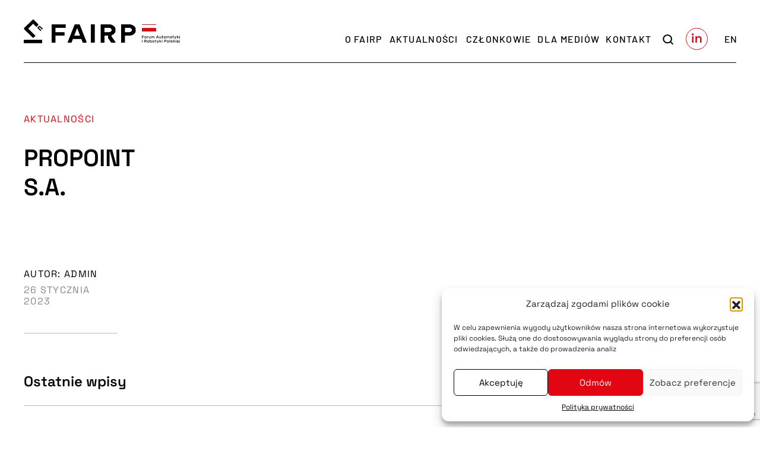

--- FILE ---
content_type: text/html; charset=UTF-8
request_url: https://fairp.pl/cz%C5%82onkowie/propoint/
body_size: 15795
content:

<!DOCTYPE html>
<html lang="pl-PL">
<head>
	<meta charset="UTF-8">
	<meta name="viewport" content="width=device-width, height=device-height, initial-scale=1.0, maximum-scale=6">
	<meta http-equiv="X-UA-Compatible" content="ie=edge">
	<meta name='robots' content='index, follow, max-image-preview:large, max-snippet:-1, max-video-preview:-1' />
	<style>img:is([sizes="auto" i], [sizes^="auto," i]) { contain-intrinsic-size: 3000px 1500px }</style>
	
	<!-- This site is optimized with the Yoast SEO plugin v26.2 - https://yoast.com/wordpress/plugins/seo/ -->
	<title>PROPOINT S.A. - Forum Automatyki i Robotyki Polskiej</title>
	<link rel="canonical" href="https://fairp.pl/członkowie/propoint/" />
	<meta property="og:locale" content="pl_PL" />
	<meta property="og:locale:alternate" content="en_GB" />
	<meta property="og:type" content="article" />
	<meta property="og:title" content="PROPOINT S.A. - Forum Automatyki i Robotyki Polskiej" />
	<meta property="og:url" content="https://fairp.pl/członkowie/propoint/" />
	<meta property="og:site_name" content="Forum Automatyki i Robotyki Polskiej" />
	<meta property="article:modified_time" content="2025-04-10T09:57:24+00:00" />
	<meta property="og:image" content="https://fairp.pl/wp-content/uploads/2023/02/fairp-ogmedia.jpg" />
	<meta property="og:image:width" content="1200" />
	<meta property="og:image:height" content="630" />
	<meta property="og:image:type" content="image/jpeg" />
	<meta name="twitter:card" content="summary_large_image" />
	<script type="application/ld+json" class="yoast-schema-graph">{"@context":"https://schema.org","@graph":[{"@type":"WebPage","@id":"https://fairp.pl/członkowie/propoint/","url":"https://fairp.pl/członkowie/propoint/","name":"PROPOINT S.A. - Forum Automatyki i Robotyki Polskiej","isPartOf":{"@id":"https://fairp.pl/#website"},"datePublished":"2023-01-26T08:31:52+00:00","dateModified":"2025-04-10T09:57:24+00:00","breadcrumb":{"@id":"https://fairp.pl/członkowie/propoint/#breadcrumb"},"inLanguage":"pl-PL","potentialAction":[{"@type":"ReadAction","target":["https://fairp.pl/członkowie/propoint/"]}]},{"@type":"BreadcrumbList","@id":"https://fairp.pl/członkowie/propoint/#breadcrumb","itemListElement":[{"@type":"ListItem","position":1,"name":"Strona główna","item":"https://fairp.pl/"},{"@type":"ListItem","position":2,"name":"Członkowie","item":"https://fairp.pl/członkowie/"},{"@type":"ListItem","position":3,"name":"PROPOINT S.A."}]},{"@type":"WebSite","@id":"https://fairp.pl/#website","url":"https://fairp.pl/","name":"Forum Automatyki i Robotyki Polskiej","description":"Zrzeszamy pracodawców","publisher":{"@id":"https://fairp.pl/#organization"},"potentialAction":[{"@type":"SearchAction","target":{"@type":"EntryPoint","urlTemplate":"https://fairp.pl/?s={search_term_string}"},"query-input":{"@type":"PropertyValueSpecification","valueRequired":true,"valueName":"search_term_string"}}],"inLanguage":"pl-PL"},{"@type":"Organization","@id":"https://fairp.pl/#organization","name":"Forum Automatyki i Robotyki Polskiej","url":"https://fairp.pl/","logo":{"@type":"ImageObject","inLanguage":"pl-PL","@id":"https://fairp.pl/#/schema/logo/image/","url":"https://fairp.pl/wp-content/uploads/2023/01/logo.svg","contentUrl":"https://fairp.pl/wp-content/uploads/2023/01/logo.svg","width":1,"height":1,"caption":"Forum Automatyki i Robotyki Polskiej"},"image":{"@id":"https://fairp.pl/#/schema/logo/image/"},"sameAs":["https://pl.linkedin.com/company/fairp"]}]}</script>
	<!-- / Yoast SEO plugin. -->


<link rel="alternate" href="https://fairp.pl/członkowie/propoint/" hreflang="pl" />
<link rel="alternate" href="https://fairp.pl/członkowie/propoint-s-a/" hreflang="en" />
<style id='classic-theme-styles-inline-css' type='text/css'>
/*! This file is auto-generated */
.wp-block-button__link{color:#fff;background-color:#32373c;border-radius:9999px;box-shadow:none;text-decoration:none;padding:calc(.667em + 2px) calc(1.333em + 2px);font-size:1.125em}.wp-block-file__button{background:#32373c;color:#fff;text-decoration:none}
</style>
<style id='global-styles-inline-css' type='text/css'>
:root{--wp--preset--aspect-ratio--square: 1;--wp--preset--aspect-ratio--4-3: 4/3;--wp--preset--aspect-ratio--3-4: 3/4;--wp--preset--aspect-ratio--3-2: 3/2;--wp--preset--aspect-ratio--2-3: 2/3;--wp--preset--aspect-ratio--16-9: 16/9;--wp--preset--aspect-ratio--9-16: 9/16;--wp--preset--color--black: #000000;--wp--preset--color--cyan-bluish-gray: #abb8c3;--wp--preset--color--white: #ffffff;--wp--preset--color--pale-pink: #f78da7;--wp--preset--color--vivid-red: #cf2e2e;--wp--preset--color--luminous-vivid-orange: #ff6900;--wp--preset--color--luminous-vivid-amber: #fcb900;--wp--preset--color--light-green-cyan: #7bdcb5;--wp--preset--color--vivid-green-cyan: #00d084;--wp--preset--color--pale-cyan-blue: #8ed1fc;--wp--preset--color--vivid-cyan-blue: #0693e3;--wp--preset--color--vivid-purple: #9b51e0;--wp--preset--gradient--vivid-cyan-blue-to-vivid-purple: linear-gradient(135deg,rgba(6,147,227,1) 0%,rgb(155,81,224) 100%);--wp--preset--gradient--light-green-cyan-to-vivid-green-cyan: linear-gradient(135deg,rgb(122,220,180) 0%,rgb(0,208,130) 100%);--wp--preset--gradient--luminous-vivid-amber-to-luminous-vivid-orange: linear-gradient(135deg,rgba(252,185,0,1) 0%,rgba(255,105,0,1) 100%);--wp--preset--gradient--luminous-vivid-orange-to-vivid-red: linear-gradient(135deg,rgba(255,105,0,1) 0%,rgb(207,46,46) 100%);--wp--preset--gradient--very-light-gray-to-cyan-bluish-gray: linear-gradient(135deg,rgb(238,238,238) 0%,rgb(169,184,195) 100%);--wp--preset--gradient--cool-to-warm-spectrum: linear-gradient(135deg,rgb(74,234,220) 0%,rgb(151,120,209) 20%,rgb(207,42,186) 40%,rgb(238,44,130) 60%,rgb(251,105,98) 80%,rgb(254,248,76) 100%);--wp--preset--gradient--blush-light-purple: linear-gradient(135deg,rgb(255,206,236) 0%,rgb(152,150,240) 100%);--wp--preset--gradient--blush-bordeaux: linear-gradient(135deg,rgb(254,205,165) 0%,rgb(254,45,45) 50%,rgb(107,0,62) 100%);--wp--preset--gradient--luminous-dusk: linear-gradient(135deg,rgb(255,203,112) 0%,rgb(199,81,192) 50%,rgb(65,88,208) 100%);--wp--preset--gradient--pale-ocean: linear-gradient(135deg,rgb(255,245,203) 0%,rgb(182,227,212) 50%,rgb(51,167,181) 100%);--wp--preset--gradient--electric-grass: linear-gradient(135deg,rgb(202,248,128) 0%,rgb(113,206,126) 100%);--wp--preset--gradient--midnight: linear-gradient(135deg,rgb(2,3,129) 0%,rgb(40,116,252) 100%);--wp--preset--font-size--small: 13px;--wp--preset--font-size--medium: 20px;--wp--preset--font-size--large: 36px;--wp--preset--font-size--x-large: 42px;--wp--preset--spacing--20: 0.44rem;--wp--preset--spacing--30: 0.67rem;--wp--preset--spacing--40: 1rem;--wp--preset--spacing--50: 1.5rem;--wp--preset--spacing--60: 2.25rem;--wp--preset--spacing--70: 3.38rem;--wp--preset--spacing--80: 5.06rem;--wp--preset--shadow--natural: 6px 6px 9px rgba(0, 0, 0, 0.2);--wp--preset--shadow--deep: 12px 12px 50px rgba(0, 0, 0, 0.4);--wp--preset--shadow--sharp: 6px 6px 0px rgba(0, 0, 0, 0.2);--wp--preset--shadow--outlined: 6px 6px 0px -3px rgba(255, 255, 255, 1), 6px 6px rgba(0, 0, 0, 1);--wp--preset--shadow--crisp: 6px 6px 0px rgba(0, 0, 0, 1);}:where(.is-layout-flex){gap: 0.5em;}:where(.is-layout-grid){gap: 0.5em;}body .is-layout-flex{display: flex;}.is-layout-flex{flex-wrap: wrap;align-items: center;}.is-layout-flex > :is(*, div){margin: 0;}body .is-layout-grid{display: grid;}.is-layout-grid > :is(*, div){margin: 0;}:where(.wp-block-columns.is-layout-flex){gap: 2em;}:where(.wp-block-columns.is-layout-grid){gap: 2em;}:where(.wp-block-post-template.is-layout-flex){gap: 1.25em;}:where(.wp-block-post-template.is-layout-grid){gap: 1.25em;}.has-black-color{color: var(--wp--preset--color--black) !important;}.has-cyan-bluish-gray-color{color: var(--wp--preset--color--cyan-bluish-gray) !important;}.has-white-color{color: var(--wp--preset--color--white) !important;}.has-pale-pink-color{color: var(--wp--preset--color--pale-pink) !important;}.has-vivid-red-color{color: var(--wp--preset--color--vivid-red) !important;}.has-luminous-vivid-orange-color{color: var(--wp--preset--color--luminous-vivid-orange) !important;}.has-luminous-vivid-amber-color{color: var(--wp--preset--color--luminous-vivid-amber) !important;}.has-light-green-cyan-color{color: var(--wp--preset--color--light-green-cyan) !important;}.has-vivid-green-cyan-color{color: var(--wp--preset--color--vivid-green-cyan) !important;}.has-pale-cyan-blue-color{color: var(--wp--preset--color--pale-cyan-blue) !important;}.has-vivid-cyan-blue-color{color: var(--wp--preset--color--vivid-cyan-blue) !important;}.has-vivid-purple-color{color: var(--wp--preset--color--vivid-purple) !important;}.has-black-background-color{background-color: var(--wp--preset--color--black) !important;}.has-cyan-bluish-gray-background-color{background-color: var(--wp--preset--color--cyan-bluish-gray) !important;}.has-white-background-color{background-color: var(--wp--preset--color--white) !important;}.has-pale-pink-background-color{background-color: var(--wp--preset--color--pale-pink) !important;}.has-vivid-red-background-color{background-color: var(--wp--preset--color--vivid-red) !important;}.has-luminous-vivid-orange-background-color{background-color: var(--wp--preset--color--luminous-vivid-orange) !important;}.has-luminous-vivid-amber-background-color{background-color: var(--wp--preset--color--luminous-vivid-amber) !important;}.has-light-green-cyan-background-color{background-color: var(--wp--preset--color--light-green-cyan) !important;}.has-vivid-green-cyan-background-color{background-color: var(--wp--preset--color--vivid-green-cyan) !important;}.has-pale-cyan-blue-background-color{background-color: var(--wp--preset--color--pale-cyan-blue) !important;}.has-vivid-cyan-blue-background-color{background-color: var(--wp--preset--color--vivid-cyan-blue) !important;}.has-vivid-purple-background-color{background-color: var(--wp--preset--color--vivid-purple) !important;}.has-black-border-color{border-color: var(--wp--preset--color--black) !important;}.has-cyan-bluish-gray-border-color{border-color: var(--wp--preset--color--cyan-bluish-gray) !important;}.has-white-border-color{border-color: var(--wp--preset--color--white) !important;}.has-pale-pink-border-color{border-color: var(--wp--preset--color--pale-pink) !important;}.has-vivid-red-border-color{border-color: var(--wp--preset--color--vivid-red) !important;}.has-luminous-vivid-orange-border-color{border-color: var(--wp--preset--color--luminous-vivid-orange) !important;}.has-luminous-vivid-amber-border-color{border-color: var(--wp--preset--color--luminous-vivid-amber) !important;}.has-light-green-cyan-border-color{border-color: var(--wp--preset--color--light-green-cyan) !important;}.has-vivid-green-cyan-border-color{border-color: var(--wp--preset--color--vivid-green-cyan) !important;}.has-pale-cyan-blue-border-color{border-color: var(--wp--preset--color--pale-cyan-blue) !important;}.has-vivid-cyan-blue-border-color{border-color: var(--wp--preset--color--vivid-cyan-blue) !important;}.has-vivid-purple-border-color{border-color: var(--wp--preset--color--vivid-purple) !important;}.has-vivid-cyan-blue-to-vivid-purple-gradient-background{background: var(--wp--preset--gradient--vivid-cyan-blue-to-vivid-purple) !important;}.has-light-green-cyan-to-vivid-green-cyan-gradient-background{background: var(--wp--preset--gradient--light-green-cyan-to-vivid-green-cyan) !important;}.has-luminous-vivid-amber-to-luminous-vivid-orange-gradient-background{background: var(--wp--preset--gradient--luminous-vivid-amber-to-luminous-vivid-orange) !important;}.has-luminous-vivid-orange-to-vivid-red-gradient-background{background: var(--wp--preset--gradient--luminous-vivid-orange-to-vivid-red) !important;}.has-very-light-gray-to-cyan-bluish-gray-gradient-background{background: var(--wp--preset--gradient--very-light-gray-to-cyan-bluish-gray) !important;}.has-cool-to-warm-spectrum-gradient-background{background: var(--wp--preset--gradient--cool-to-warm-spectrum) !important;}.has-blush-light-purple-gradient-background{background: var(--wp--preset--gradient--blush-light-purple) !important;}.has-blush-bordeaux-gradient-background{background: var(--wp--preset--gradient--blush-bordeaux) !important;}.has-luminous-dusk-gradient-background{background: var(--wp--preset--gradient--luminous-dusk) !important;}.has-pale-ocean-gradient-background{background: var(--wp--preset--gradient--pale-ocean) !important;}.has-electric-grass-gradient-background{background: var(--wp--preset--gradient--electric-grass) !important;}.has-midnight-gradient-background{background: var(--wp--preset--gradient--midnight) !important;}.has-small-font-size{font-size: var(--wp--preset--font-size--small) !important;}.has-medium-font-size{font-size: var(--wp--preset--font-size--medium) !important;}.has-large-font-size{font-size: var(--wp--preset--font-size--large) !important;}.has-x-large-font-size{font-size: var(--wp--preset--font-size--x-large) !important;}
:where(.wp-block-post-template.is-layout-flex){gap: 1.25em;}:where(.wp-block-post-template.is-layout-grid){gap: 1.25em;}
:where(.wp-block-columns.is-layout-flex){gap: 2em;}:where(.wp-block-columns.is-layout-grid){gap: 2em;}
:root :where(.wp-block-pullquote){font-size: 1.5em;line-height: 1.6;}
</style>
<link rel='stylesheet' id='wpo_min-header-0-css' href='https://fairp.pl/wp-content/cache/wpo-minify/1761839538/assets/wpo-minify-header-677e2a1a.min.css'  media='all' />
<link rel="https://api.w.org/" href="https://fairp.pl/wp-json/" /><link rel='shortlink' href='https://fairp.pl/?p=260' />
<link rel="alternate" title="oEmbed (JSON)" type="application/json+oembed" href="https://fairp.pl/wp-json/oembed/1.0/embed?url=https%3A%2F%2Ffairp.pl%2Fcz%C5%82onkowie%2Fpropoint%2F" />
<link rel="alternate" title="oEmbed (XML)" type="text/xml+oembed" href="https://fairp.pl/wp-json/oembed/1.0/embed?url=https%3A%2F%2Ffairp.pl%2Fcz%C5%82onkowie%2Fpropoint%2F&#038;format=xml" />
			<style>.cmplz-hidden {
					display: none !important;
				}</style><link rel="icon" href="https://fairp.pl/wp-content/uploads/2023/02/favicon-32x32-1.png" sizes="32x32" />
<link rel="icon" href="https://fairp.pl/wp-content/uploads/2023/02/favicon-32x32-1.png" sizes="192x192" />
<link rel="apple-touch-icon" href="https://fairp.pl/wp-content/uploads/2023/02/favicon-32x32-1.png" />
<meta name="msapplication-TileImage" content="https://fairp.pl/wp-content/uploads/2023/02/favicon-32x32-1.png" />
		<style type="text/css" id="wp-custom-css">
			.section--members .members__logo>img {max-width: 80%;}		</style>
			<!-- Google tag (gtag.js) -->
<script async src="https://www.googletagmanager.com/gtag/js?id=G-GVE793XDVS"></script>
<script>
  window.dataLayer = window.dataLayer || [];
  function gtag(){dataLayer.push(arguments);}
  gtag('js', new Date());

  gtag('config', 'G-GVE793XDVS');
</script></head>
<body class="wp-singular members-template-default single single-members postid-260 wp-theme-fairp">
		<div id="app">
		<header class="header">
  <div class="container">
    <div class="row">
      <div class="col-12 px-xxl-0 d-flex flex-wrap align-items-end">
        
<div class="col-12 px-0 border d-flex align-items-end">
	<div class="col-xxl-3 col-xl-2 col-11 px-0">
		<a href="https://fairp.pl">
			<img src="https://fairp.pl/wp-content/uploads/2023/01/logo.svg" alt="logo" class="header__logo">
		</a>
	</div>
	<div class="col-xxl-9 col-xl-10 col-1 px-0">
		<nav class="d-flex align-items-end justify-content-end position-relative">
			<ul id="menu-menu" class="nolist mb-0 d-none d-xl-flex"><li id="menu-item-45" class="menu-item menu-item-type-post_type menu-item-object-page menu-item-has-children menu-item-45"><a href="https://fairp.pl/o-nas/" title="O&nbsp;FAIRP">O&nbsp;FAIRP</a>
<ul class="sub-menu">
	<li id="menu-item-628" class="menu-item menu-item-type-custom menu-item-object-custom menu-item-628"><a href="/o-nas/" title="Kim jesteśmy?">Kim jesteśmy?</a></li>
	<li id="menu-item-629" class="menu-item menu-item-type-custom menu-item-object-custom menu-item-629"><a href="/o-nas/#cele" title="O nas">O&nbsp;nas</a></li>
	<li id="menu-item-630" class="menu-item menu-item-type-custom menu-item-object-custom menu-item-630"><a href="/lista-czlonkow/#join" title="Jak dołączyć">Jak dołączyć</a></li>
	<li id="menu-item-631" class="menu-item menu-item-type-custom menu-item-object-custom menu-item-631"><a href="/o-nas/#zespol" title="Zespół">Zespół</a></li>
</ul>
</li>
<li id="menu-item-46" class="menu-item-posts menu-item menu-item-type-post_type menu-item-object-page current_page_parent menu-item-46"><a href="https://fairp.pl/aktualnosci/" title="Aktualności">Aktualności</a></li>
<li id="menu-item-44" class="menu-item menu-item-type-post_type menu-item-object-page menu-item-44"><a href="https://fairp.pl/lista-czlonkow/" title="Członkowie">Członkowie</a></li>
<li id="menu-item-41" class="menu-item menu-item-type-post_type menu-item-object-page menu-item-41"><a href="https://fairp.pl/dla-mediow/" title="Dla mediów">Dla mediów</a></li>
<li id="menu-item-42" class="menu-item menu-item-type-post_type menu-item-object-page menu-item-42"><a href="https://fairp.pl/kontakt/" title="Kontakt">Kontakt</a></li>
</ul>			<div class="header__hamburger position-relative d-xl-none ">
				<span class="line-menu"></span>
				<span class="line-menu"></span>
				<span class="line-menu"></span>
			</div>
			<div class="header__search-form d-xl-block d-none position-relative">
				<button class="btn btn-search js-btn-search">
					<img src="https://fairp.pl/wp-content/themes/fairp/public/images/icons/search.svg" alt="search" />
				</button>
			</div>
			<div class="header__socials d-xl-flex d-none position-relative">
				  <a target="_blank" href="https://pl.linkedin.com/company/fairp" rel="nofollow noopener" class="mx-1">
    <img src="https://fairp.pl/wp-content/themes/fairp/public/images/icons/linkedin.svg" alt="icon" width="37" height="37" />
  </a>
			</div>
			<ul class="nolist text-uppercase lang-item mb-0 ml-4 d-xl-block d-none">	<li class="lang-item lang-item-17 lang-item-en lang-item-first"><a lang="en-GB" hreflang="en-GB" href="https://fairp.pl/członkowie/propoint-s-a/">en</a></li>
</ul>
		</nav>
	</div>
</div>
<div class="col-12 d-xl-flex justify-content-end align-items-end d-none px-0">
	  <form method="get" action="https://fairp.pl/" class="search-form d-xl-none d-flex align-items-center">
    <input type="hidden" name="post_type" value="post">
    <input type="text" class="field wpcf7-form-control wpcf7-text wpcf7-validates-as-required input-search" name="s" placeholder="Wpisz szukaną frazę" />
    <input type="submit" class="submit" name="submit" />
  </form></div>      </div>
    </div><!-- .row -->
  </div><!-- .container -->
  <!-- Mobile menu -->
  <div class="header__mobile d-xl-none">
    <div class="container">
      <div class="row">
        <div class="col-12 d-flex flex-column">
            <form method="get" action="https://fairp.pl/" class="search-form d-xl-none d-flex align-items-center">
    <input type="hidden" name="post_type" value="post">
    <input type="text" class="field wpcf7-form-control wpcf7-text wpcf7-validates-as-required input-search" name="s" placeholder="Wpisz szukaną frazę" />
    <input type="submit" class="submit" name="submit" />
  </form>          <ul id="menu-menu-1" class="nolist mt-2rem"><li class="menu-item menu-item-type-post_type menu-item-object-page menu-item-has-children menu-item-45"><a href="https://fairp.pl/o-nas/" title="O&nbsp;FAIRP">O&nbsp;FAIRP</a>
<ul class="sub-menu">
	<li class="menu-item menu-item-type-custom menu-item-object-custom menu-item-628"><a href="/o-nas/" title="Kim jesteśmy?">Kim jesteśmy?</a></li>
	<li class="menu-item menu-item-type-custom menu-item-object-custom menu-item-629"><a href="/o-nas/#cele" title="O nas">O&nbsp;nas</a></li>
	<li class="menu-item menu-item-type-custom menu-item-object-custom menu-item-630"><a href="/lista-czlonkow/#join" title="Jak dołączyć">Jak dołączyć</a></li>
	<li class="menu-item menu-item-type-custom menu-item-object-custom menu-item-631"><a href="/o-nas/#zespol" title="Zespół">Zespół</a></li>
</ul>
</li>
<li class="menu-item-posts menu-item menu-item-type-post_type menu-item-object-page current_page_parent menu-item-46"><a href="https://fairp.pl/aktualnosci/" title="Aktualności">Aktualności</a></li>
<li class="menu-item menu-item-type-post_type menu-item-object-page menu-item-44"><a href="https://fairp.pl/lista-czlonkow/" title="Członkowie">Członkowie</a></li>
<li class="menu-item menu-item-type-post_type menu-item-object-page menu-item-41"><a href="https://fairp.pl/dla-mediow/" title="Dla mediów">Dla mediów</a></li>
<li class="menu-item menu-item-type-post_type menu-item-object-page menu-item-42"><a href="https://fairp.pl/kontakt/" title="Kontakt">Kontakt</a></li>
</ul>          <div class="text-center">
              <a target="_blank" href="https://pl.linkedin.com/company/fairp" rel="nofollow noopener" class="mx-1">
    <img src="https://fairp.pl/wp-content/themes/fairp/public/images/icons/linkedin.svg" alt="icon" width="37" height="37" />
  </a>
          </div>
          <div class="mt-2rem">
            <ul class="nolist text-uppercase lang-item">	<li class="lang-item lang-item-17 lang-item-en lang-item-first"><a lang="en-GB" hreflang="en-GB" href="https://fairp.pl/członkowie/propoint-s-a/"><img src="[data-uri]" alt="English" width="16" height="11" style="width: 16px; height: 11px;" /></a></li>
</ul>
          </div>
        </div>
      </div>
    </div>
  </div>
</header>      <main role="main" class="overflow-hidden">
      <section>
        <div class="container">
          <div class="row">
            <article class="d-flex flex-wrap single-post js-single-post">
              <div class="block--sticky col-lg-6 col-12 d-flex flex-column px-xxl-0 pt-md-5 mt-1">
                <div class="single-post__wrapper col-12 px-0">
                  <h6 class="text-uppercase text-red mb-md-2rem mb-3 pb-md-0 pb-2">Aktualności</h6>
                  <h2 class="mr-xxl-9 mr-5">PROPOINT S.A.</h2>
                  <div class="single-post__date d-flex flex-wrap justify-content-between position-relative mt-md-10 mt-4 mb-md-2rem pb-md-1">
                    <h6 class="text-uppercase">Autor: admin</h6>
                    <h6 class="text-uppercase text-grey">26 stycznia 2023</h6>
                  </div>
                  <div class="border-top my-1">
                                      </div>
                </div>
              </div>
              <div class="col-lg-6 col-12 px-xxl-2 pt-md-5">
                <div class="single-post__image mt-md-5rem mt-2rem mb-md-8 mb-2rem">
                                  </div>
                              </div>
              <div class="col-12 d-md-none">
                              </div>
            </article>
            <div class="articles col-12 px-xxl-0">
              <div class="col-12 single-post-recent px-0">
                <p class="font-weight-semibold mb-4">Ostatnie wpisy</p>
              </div>
              <div class="js-posts-slider col-12 px-0 position-relative">
                                  <div class="articles__wrapper d-flex flex-wrap border-top">
                    <div class="col-lg-5 col-12 px-0 d-flex flex-column position-relative">
                      <h2><a href="https://fairp.pl/?post_type=post&p=1114">Robotyka 2026: AI, humanoidy i&nbsp;bezpieczeństwo napędzą globalny rynek</a></h2>
                      <div class="articles__date d-flex flex-wrap justify-content-between mt-2 mt-lg-0 mb-3 mb-lg-0 position-relative">
                        <h6 class="text-uppercase">Autor: Renata Poreda</h6>
                        <h6 class="text-uppercase text-grey">14 stycznia 2026</h6>
                      </div>
                    </div>
                    <div class="col-lg-6 col-12 pr-xxl-0 pl-xxl-4 pl-0 pr-0 offset-lg-1 mt-lg-3">
                      <p>Globalna wartość rynku instalacji robotów przemysłowych osiągnęła rekordowe 16,7 mld USD. Jak wynika z&nbsp;najnowszego raportu International Federation of Robotics, rozwój branży w&nbsp;2026 roku będzie koncentrował się wokół pięciu kluczowych trendów, wśród których&nbsp;dominują sztuczna inteligencja, rosnąca autonomia robotów, konwergencja IT i&nbsp;OT&nbsp;oraz&nbsp;odpowiedź na&nbsp;globalne niedobory pracowników.</p>                      <a href="https://fairp.pl/?post_type=post&p=1114" class="btn btn-primary d-flex justify-content-between px-4 align-items-center">Przeczytaj całość                        <img src="https://fairp.pl/wp-content/themes/fairp/public/images/icons/arrow.svg" class="d-lg-block d-none" alt="arrow">
                        <img src="https://fairp.pl/wp-content/themes/fairp/public/images/icons/arrow-small.svg" class="d-lg-none" alt="arrow"> </a>
                      </a>
                    </div>
                  </div>
                                  <div class="articles__wrapper d-flex flex-wrap border-top">
                    <div class="col-lg-5 col-12 px-0 d-flex flex-column position-relative">
                      <h2><a href="https://fairp.pl/?post_type=post&p=1076">FAIRP Patronem Robotics Warsaw i&nbsp;Organizatorem Industrial Robots Congress</a></h2>
                      <div class="articles__date d-flex flex-wrap justify-content-between mt-2 mt-lg-0 mb-3 mb-lg-0 position-relative">
                        <h6 class="text-uppercase">Autor: Renata Poreda</h6>
                        <h6 class="text-uppercase text-grey">22 stycznia 2025</h6>
                      </div>
                    </div>
                    <div class="col-lg-6 col-12 pr-xxl-0 pl-xxl-4 pl-0 pr-0 offset-lg-1 mt-lg-3">
                      <p>Związek Pracodawców – Forum Automatyki i&nbsp;Robotyki Polskiej (FAIRP) objął patronatem premierową edycję targów Robotics Warsaw oraz&nbsp;zaangażował się w&nbsp;przygotowanie konferencji Industrial Robotics Congress, które odbędą się w&nbsp;dniach 28-30 stycznia w&nbsp;Nadarzynie.</p>                      <a href="https://fairp.pl/?post_type=post&p=1076" class="btn btn-primary d-flex justify-content-between px-4 align-items-center">Przeczytaj całość                        <img src="https://fairp.pl/wp-content/themes/fairp/public/images/icons/arrow.svg" class="d-lg-block d-none" alt="arrow">
                        <img src="https://fairp.pl/wp-content/themes/fairp/public/images/icons/arrow-small.svg" class="d-lg-none" alt="arrow"> </a>
                      </a>
                    </div>
                  </div>
                                  <div class="articles__wrapper d-flex flex-wrap border-top">
                    <div class="col-lg-5 col-12 px-0 d-flex flex-column position-relative">
                      <h2><a href="https://fairp.pl/?post_type=post&p=1008">Robotyzacja w&nbsp;Polsce w&nbsp;najnowszym raporcie Międzynarodowej Federacji Robotyki [IFR]</a></h2>
                      <div class="articles__date d-flex flex-wrap justify-content-between mt-2 mt-lg-0 mb-3 mb-lg-0 position-relative">
                        <h6 class="text-uppercase">Autor: Renata Poreda</h6>
                        <h6 class="text-uppercase text-grey">15 października 2024</h6>
                      </div>
                    </div>
                    <div class="col-lg-6 col-12 pr-xxl-0 pl-xxl-4 pl-0 pr-0 offset-lg-1 mt-lg-3">
                      <p>W&nbsp;2023 roku Polska zainstalowała 2685 nowych robotów, co&nbsp;oznacza spadek o&nbsp;15% względem 2022 roku i&nbsp;drugi rok z&nbsp;rzędu spadek na&nbsp;poziomie dwucyfrowym. W&nbsp;rezultacie, Polska ma&nbsp;obecnie około 25 tys. robotów przemysłowych, co&nbsp;jest niewielką liczbą na&nbsp;tle krajów rozwiniętych.</p>                      <a href="https://fairp.pl/?post_type=post&p=1008" class="btn btn-primary d-flex justify-content-between px-4 align-items-center">Przeczytaj całość                        <img src="https://fairp.pl/wp-content/themes/fairp/public/images/icons/arrow.svg" class="d-lg-block d-none" alt="arrow">
                        <img src="https://fairp.pl/wp-content/themes/fairp/public/images/icons/arrow-small.svg" class="d-lg-none" alt="arrow"> </a>
                      </a>
                    </div>
                  </div>
                                  <div class="articles__wrapper d-flex flex-wrap border-top">
                    <div class="col-lg-5 col-12 px-0 d-flex flex-column position-relative">
                      <h2><a href="https://fairp.pl/?post_type=post&p=1021">Raport World Robotics 2024: rekordowa liczba 4 milionów robotów w&nbsp;fabrykach na&nbsp;całym świecie</a></h2>
                      <div class="articles__date d-flex flex-wrap justify-content-between mt-2 mt-lg-0 mb-3 mb-lg-0 position-relative">
                        <h6 class="text-uppercase">Autor: Renata Poreda</h6>
                        <h6 class="text-uppercase text-grey">14 października 2024</h6>
                      </div>
                    </div>
                    <div class="col-lg-6 col-12 pr-xxl-0 pl-xxl-4 pl-0 pr-0 offset-lg-1 mt-lg-3">
                      <p>Najnowszy raport World Robotics 2024 podaje, że&nbsp;na&nbsp;koniec 2023 roku na&nbsp;świecie działało 4 281 585 robotów przemysłowych, co&nbsp;oznacza wzrost o&nbsp;10% względem roku poprzedniego. </p>                      <a href="https://fairp.pl/?post_type=post&p=1021" class="btn btn-primary d-flex justify-content-between px-4 align-items-center">Przeczytaj całość                        <img src="https://fairp.pl/wp-content/themes/fairp/public/images/icons/arrow.svg" class="d-lg-block d-none" alt="arrow">
                        <img src="https://fairp.pl/wp-content/themes/fairp/public/images/icons/arrow-small.svg" class="d-lg-none" alt="arrow"> </a>
                      </a>
                    </div>
                  </div>
                                  <div class="articles__wrapper d-flex flex-wrap border-top">
                    <div class="col-lg-5 col-12 px-0 d-flex flex-column position-relative">
                      <h2><a href="https://fairp.pl/?post_type=post&p=999">FAIRP Partnerem Instytucjonalnym Targów TOOLEX, ExpoWELDING oraz&nbsp;Konferencji Nowy Przemysł 4.0</a></h2>
                      <div class="articles__date d-flex flex-wrap justify-content-between mt-2 mt-lg-0 mb-3 mb-lg-0 position-relative">
                        <h6 class="text-uppercase">Autor: Renata Poreda</h6>
                        <h6 class="text-uppercase text-grey">4 października 2024</h6>
                      </div>
                    </div>
                    <div class="col-lg-6 col-12 pr-xxl-0 pl-xxl-4 pl-0 pr-0 offset-lg-1 mt-lg-3">
                      <p>Forum Automatyki I&nbsp;Robotyki Polskiej (FAIRP) został partnerem instytucjonalnym 16. Międzynarodowych Targów Obrabiarek, Narzędzi i&nbsp;Technologii Obróbki TOOLEX, 9. Międzynarodowych Targów Spawalniczych ExpoWELDING oraz&nbsp;konferencji Nowy Przemysł 4.0. Jako Forum Automatyki i&nbsp;Robotyki Polskiej, FAIRP zaprezentuje raport IFR World Robotics 2024 z&nbsp;najnowszymi danymi dotyczące globalnego rynku robotyki.</p>                      <a href="https://fairp.pl/?post_type=post&p=999" class="btn btn-primary d-flex justify-content-between px-4 align-items-center">Przeczytaj całość                        <img src="https://fairp.pl/wp-content/themes/fairp/public/images/icons/arrow.svg" class="d-lg-block d-none" alt="arrow">
                        <img src="https://fairp.pl/wp-content/themes/fairp/public/images/icons/arrow-small.svg" class="d-lg-none" alt="arrow"> </a>
                      </a>
                    </div>
                  </div>
                                  <div class="articles__wrapper d-flex flex-wrap border-top">
                    <div class="col-lg-5 col-12 px-0 d-flex flex-column position-relative">
                      <h2><a href="https://fairp.pl/?post_type=post&p=973">FAIRP na&nbsp;targach TAIROS &amp; Automation Taipei 2024</a></h2>
                      <div class="articles__date d-flex flex-wrap justify-content-between mt-2 mt-lg-0 mb-3 mb-lg-0 position-relative">
                        <h6 class="text-uppercase">Autor: Renata Poreda</h6>
                        <h6 class="text-uppercase text-grey">20 sierpnia 2024</h6>
                      </div>
                    </div>
                    <div class="col-lg-6 col-12 pr-xxl-0 pl-xxl-4 pl-0 pr-0 offset-lg-1 mt-lg-3">
                      <p>Forum Automatyki i&nbsp;Robotyki Polskiej kontynuuje umacnianie relacji biznesowych między polskim i&nbsp;tajwańskim sektorem przemysłowym. Od&nbsp;21 do&nbsp;24 sierpnia br.&nbsp;FAIRP uczestniczy w&nbsp;czołowych międzynarodowych targach branży automatyki i&nbsp;robotyki na&nbsp;Tajwanie – Taiwan Automation Intelligence and Robot Show (TAIROS) &#038; Automation Taipei 2024, prezentując potencjał firm zrzeszonych w&nbsp;Forum – dostawców technologii i&nbsp;usług dla przemysłu.</p>                      <a href="https://fairp.pl/?post_type=post&p=973" class="btn btn-primary d-flex justify-content-between px-4 align-items-center">Przeczytaj całość                        <img src="https://fairp.pl/wp-content/themes/fairp/public/images/icons/arrow.svg" class="d-lg-block d-none" alt="arrow">
                        <img src="https://fairp.pl/wp-content/themes/fairp/public/images/icons/arrow-small.svg" class="d-lg-none" alt="arrow"> </a>
                      </a>
                    </div>
                  </div>
                                  <div class="articles__wrapper d-flex flex-wrap border-top">
                    <div class="col-lg-5 col-12 px-0 d-flex flex-column position-relative">
                      <h2><a href="https://fairp.pl/?post_type=post&p=964">FAIRP i&nbsp;Miasto Lublin wspólnie dla edukacji zawodu przyszłości w&nbsp;ramach BCU</a></h2>
                      <div class="articles__date d-flex flex-wrap justify-content-between mt-2 mt-lg-0 mb-3 mb-lg-0 position-relative">
                        <h6 class="text-uppercase">Autor: Renata Poreda</h6>
                        <h6 class="text-uppercase text-grey">5 sierpnia 2024</h6>
                      </div>
                    </div>
                    <div class="col-lg-6 col-12 pr-xxl-0 pl-xxl-4 pl-0 pr-0 offset-lg-1 mt-lg-3">
                      <p>Miasto Lublin podpisało umowę z&nbsp;Forum Automatyki i&nbsp;Robotyki Polskiej (FAIRP) o&nbsp;partnerstwie dotyczącym utworzenia Branżowego Centrum Umiejętności (BCU) w&nbsp;dziedzinie robotyki. Powstanie ono przy Zespole Szkół Transportowo-Komunikacyjnych w&nbsp;Lublinie. W&nbsp;ramach tej&nbsp;inicjatywy do&nbsp;dyspozycji [&hellip;]</p>                      <a href="https://fairp.pl/?post_type=post&p=964" class="btn btn-primary d-flex justify-content-between px-4 align-items-center">Przeczytaj całość                        <img src="https://fairp.pl/wp-content/themes/fairp/public/images/icons/arrow.svg" class="d-lg-block d-none" alt="arrow">
                        <img src="https://fairp.pl/wp-content/themes/fairp/public/images/icons/arrow-small.svg" class="d-lg-none" alt="arrow"> </a>
                      </a>
                    </div>
                  </div>
                                  <div class="articles__wrapper d-flex flex-wrap border-top">
                    <div class="col-lg-5 col-12 px-0 d-flex flex-column position-relative">
                      <h2><a href="https://fairp.pl/?post_type=post&p=935">FAIRP partnerem Branżowego Centrum Umiejętności [BCU] w&nbsp;Brzesku</a></h2>
                      <div class="articles__date d-flex flex-wrap justify-content-between mt-2 mt-lg-0 mb-3 mb-lg-0 position-relative">
                        <h6 class="text-uppercase">Autor: Renata Poreda</h6>
                        <h6 class="text-uppercase text-grey">4 kwietnia 2024</h6>
                      </div>
                    </div>
                    <div class="col-lg-6 col-12 pr-xxl-0 pl-xxl-4 pl-0 pr-0 offset-lg-1 mt-lg-3">
                      <p>3 kwietnia 2024 roku, w&nbsp;Brzesku podpisana została umowa partnerska w&nbsp;zakresie utworzenia i&nbsp;funkcjonowania Branżowego Centrum Umiejętności dla branży elektorniczno-mechatronicznej.</p>                      <a href="https://fairp.pl/?post_type=post&p=935" class="btn btn-primary d-flex justify-content-between px-4 align-items-center">Przeczytaj całość                        <img src="https://fairp.pl/wp-content/themes/fairp/public/images/icons/arrow.svg" class="d-lg-block d-none" alt="arrow">
                        <img src="https://fairp.pl/wp-content/themes/fairp/public/images/icons/arrow-small.svg" class="d-lg-none" alt="arrow"> </a>
                      </a>
                    </div>
                  </div>
                                  <div class="articles__wrapper d-flex flex-wrap border-top">
                    <div class="col-lg-5 col-12 px-0 d-flex flex-column position-relative">
                      <h2><a href="https://fairp.pl/?post_type=post&p=928">FAIRP członkiem Pracodawców RP</a></h2>
                      <div class="articles__date d-flex flex-wrap justify-content-between mt-2 mt-lg-0 mb-3 mb-lg-0 position-relative">
                        <h6 class="text-uppercase">Autor: Renata Poreda</h6>
                        <h6 class="text-uppercase text-grey">15 marca 2024</h6>
                      </div>
                    </div>
                    <div class="col-lg-6 col-12 pr-xxl-0 pl-xxl-4 pl-0 pr-0 offset-lg-1 mt-lg-3">
                      <p>Z&nbsp;przyjemnością informujemy, że&nbsp;Forum Automatyki i&nbsp;Robotyki Polskiej jako ogólnopolska organizacja branżowa dołączyło do&nbsp;Pracodawców RP. Wspólna inicjatywa FAIRP i&nbsp;Pracodawców RP&nbsp;stanowi krok naprzód w&nbsp;budowaniu bardziej dynamicznego i&nbsp;konkurencyjnego środowiska biznesowego w&nbsp;Polsce, zwiększając szanse na&nbsp;rozwój i&nbsp;innowację dla polskich przedsiębiorstw.</p>                      <a href="https://fairp.pl/?post_type=post&p=928" class="btn btn-primary d-flex justify-content-between px-4 align-items-center">Przeczytaj całość                        <img src="https://fairp.pl/wp-content/themes/fairp/public/images/icons/arrow.svg" class="d-lg-block d-none" alt="arrow">
                        <img src="https://fairp.pl/wp-content/themes/fairp/public/images/icons/arrow-small.svg" class="d-lg-none" alt="arrow"> </a>
                      </a>
                    </div>
                  </div>
                                  <div class="articles__wrapper d-flex flex-wrap border-top">
                    <div class="col-lg-5 col-12 px-0 d-flex flex-column position-relative">
                      <h2><a href="https://fairp.pl/?post_type=post&p=901">5 najważniejszych trendów robotowych na&nbsp;2024  wg&nbsp;IFR</a></h2>
                      <div class="articles__date d-flex flex-wrap justify-content-between mt-2 mt-lg-0 mb-3 mb-lg-0 position-relative">
                        <h6 class="text-uppercase">Autor: Renata Poreda</h6>
                        <h6 class="text-uppercase text-grey">16 lutego 2024</h6>
                      </div>
                    </div>
                    <div class="col-lg-6 col-12 pr-xxl-0 pl-xxl-4 pl-0 pr-0 offset-lg-1 mt-lg-3">
                      <p>Rynek robotyki rośnie rewolucyjnie. Pierwsze podsumowania minionego roku pokazują, że&nbsp;mamy nowy światowy rekord: 3,9 miliona sztuk. </p>                      <a href="https://fairp.pl/?post_type=post&p=901" class="btn btn-primary d-flex justify-content-between px-4 align-items-center">Przeczytaj całość                        <img src="https://fairp.pl/wp-content/themes/fairp/public/images/icons/arrow.svg" class="d-lg-block d-none" alt="arrow">
                        <img src="https://fairp.pl/wp-content/themes/fairp/public/images/icons/arrow-small.svg" class="d-lg-none" alt="arrow"> </a>
                      </a>
                    </div>
                  </div>
                                  <div class="articles__wrapper d-flex flex-wrap border-top">
                    <div class="col-lg-5 col-12 px-0 d-flex flex-column position-relative">
                      <h2><a href="https://fairp.pl/?post_type=post&p=841">TOOLEX 2023 ze&nbsp;wsparciem instytucjonalnym FAIRP</a></h2>
                      <div class="articles__date d-flex flex-wrap justify-content-between mt-2 mt-lg-0 mb-3 mb-lg-0 position-relative">
                        <h6 class="text-uppercase">Autor: Renata Poreda</h6>
                        <h6 class="text-uppercase text-grey">13 sierpnia 2023</h6>
                      </div>
                    </div>
                    <div class="col-lg-6 col-12 pr-xxl-0 pl-xxl-4 pl-0 pr-0 offset-lg-1 mt-lg-3">
                      <p>3-5 października 2023&nbsp;r. w&nbsp;Katowicach odbędą się Międzynarodowe Targi Obrabiarek, Narzędzi i&nbsp;Technologii Obróbki TOOLEX, które Forum Automatyki i&nbsp;Robotyki Polskiej objęło partnerstwem instytucjonalnym.</p>                      <a href="https://fairp.pl/?post_type=post&p=841" class="btn btn-primary d-flex justify-content-between px-4 align-items-center">Przeczytaj całość                        <img src="https://fairp.pl/wp-content/themes/fairp/public/images/icons/arrow.svg" class="d-lg-block d-none" alt="arrow">
                        <img src="https://fairp.pl/wp-content/themes/fairp/public/images/icons/arrow-small.svg" class="d-lg-none" alt="arrow"> </a>
                      </a>
                    </div>
                  </div>
                                  <div class="articles__wrapper d-flex flex-wrap border-top">
                    <div class="col-lg-5 col-12 px-0 d-flex flex-column position-relative">
                      <h2><a href="https://fairp.pl/?post_type=post&p=818">FAIRP partnerem wspierającym Robo Challenge</a></h2>
                      <div class="articles__date d-flex flex-wrap justify-content-between mt-2 mt-lg-0 mb-3 mb-lg-0 position-relative">
                        <h6 class="text-uppercase">Autor: Renata Poreda</h6>
                        <h6 class="text-uppercase text-grey">11 sierpnia 2023</h6>
                      </div>
                    </div>
                    <div class="col-lg-6 col-12 pr-xxl-0 pl-xxl-4 pl-0 pr-0 offset-lg-1 mt-lg-3">
                      <p>W&nbsp;dniach  27-28 września br&nbsp;w&nbsp;Opolu odbędzie się trzecia edycja Robo Challenge &#8211; zawodów dla profesjonalistów, których&nbsp;domeną jest robotyka i&nbsp;automatyka. </p>                      <a href="https://fairp.pl/?post_type=post&p=818" class="btn btn-primary d-flex justify-content-between px-4 align-items-center">Przeczytaj całość                        <img src="https://fairp.pl/wp-content/themes/fairp/public/images/icons/arrow.svg" class="d-lg-block d-none" alt="arrow">
                        <img src="https://fairp.pl/wp-content/themes/fairp/public/images/icons/arrow-small.svg" class="d-lg-none" alt="arrow"> </a>
                      </a>
                    </div>
                  </div>
                                  <div class="articles__wrapper d-flex flex-wrap border-top">
                    <div class="col-lg-5 col-12 px-0 d-flex flex-column position-relative">
                      <h2><a href="https://fairp.pl/?post_type=post&p=814">Trwa nabór wniosków o&nbsp;dofinansowanie  robotyzacji i&nbsp;cyfryzacji dla dużych firm</a></h2>
                      <div class="articles__date d-flex flex-wrap justify-content-between mt-2 mt-lg-0 mb-3 mb-lg-0 position-relative">
                        <h6 class="text-uppercase">Autor: Renata Poreda</h6>
                        <h6 class="text-uppercase text-grey">25 lipca 2023</h6>
                      </div>
                    </div>
                    <div class="col-lg-6 col-12 pr-xxl-0 pl-xxl-4 pl-0 pr-0 offset-lg-1 mt-lg-3">
                      <p>Do&nbsp;14 września duże firmy mogą składać wnioski o&nbsp;dofinansowanie inwestycji związanych z&nbsp;robotyzacją i&nbsp;cyfryzacją w&nbsp;ramach KPO</p>                      <a href="https://fairp.pl/?post_type=post&p=814" class="btn btn-primary d-flex justify-content-between px-4 align-items-center">Przeczytaj całość                        <img src="https://fairp.pl/wp-content/themes/fairp/public/images/icons/arrow.svg" class="d-lg-block d-none" alt="arrow">
                        <img src="https://fairp.pl/wp-content/themes/fairp/public/images/icons/arrow-small.svg" class="d-lg-none" alt="arrow"> </a>
                      </a>
                    </div>
                  </div>
                                  <div class="articles__wrapper d-flex flex-wrap border-top">
                    <div class="col-lg-5 col-12 px-0 d-flex flex-column position-relative">
                      <h2><a href="https://fairp.pl/?post_type=post&p=706">ZP FAIRP zaprezentowany podczas Walnego Zgromadzenia IFR w&nbsp;Detroit</a></h2>
                      <div class="articles__date d-flex flex-wrap justify-content-between mt-2 mt-lg-0 mb-3 mb-lg-0 position-relative">
                        <h6 class="text-uppercase">Autor: FAiRP</h6>
                        <h6 class="text-uppercase text-grey">28 maja 2023</h6>
                      </div>
                    </div>
                    <div class="col-lg-6 col-12 pr-xxl-0 pl-xxl-4 pl-0 pr-0 offset-lg-1 mt-lg-3">
                      <p>24 maja 2023&nbsp;r. w&nbsp;Detroit, w&nbsp;formule hybrydowej, odbyło się Walne Zgromadzenie Międzynarodowej Federacji Robotyki [IFR]. Po&nbsp;raz pierwszy w&nbsp;tym gronie reprezentowana była Polska. Aktywny udział w&nbsp;spotkaniu wziął Tomasza Haiduk, prezes FAIRP.</p>                      <a href="https://fairp.pl/?post_type=post&p=706" class="btn btn-primary d-flex justify-content-between px-4 align-items-center">Przeczytaj całość                        <img src="https://fairp.pl/wp-content/themes/fairp/public/images/icons/arrow.svg" class="d-lg-block d-none" alt="arrow">
                        <img src="https://fairp.pl/wp-content/themes/fairp/public/images/icons/arrow-small.svg" class="d-lg-none" alt="arrow"> </a>
                      </a>
                    </div>
                  </div>
                                  <div class="articles__wrapper d-flex flex-wrap border-top">
                    <div class="col-lg-5 col-12 px-0 d-flex flex-column position-relative">
                      <h2><a href="https://fairp.pl/?post_type=post&p=689">Automatyka i&nbsp;robotyka przemysłowa w&nbsp;raporcie Instytutu Sobieskiego</a></h2>
                      <div class="articles__date d-flex flex-wrap justify-content-between mt-2 mt-lg-0 mb-3 mb-lg-0 position-relative">
                        <h6 class="text-uppercase">Autor: Renata Poreda</h6>
                        <h6 class="text-uppercase text-grey">17 kwietnia 2023</h6>
                      </div>
                    </div>
                    <div class="col-lg-6 col-12 pr-xxl-0 pl-xxl-4 pl-0 pr-0 offset-lg-1 mt-lg-3">
                      <p>17 kwietnia br.&nbsp;w&nbsp;Warszawie, w&nbsp;siedzibie Giełdy Papierów Wartościowych, zaprezentowany został raport Instytutu Sobieskiego,  &#8222;Polska (prawdziwie) cyfrowa &#8211; automatyka i&nbsp;robotyka przemysłowa&#8221;, przygotowany we&nbsp;współpracy z&nbsp;Forum Automatyki i&nbsp;Robotyki Polskiej oraz&nbsp;Fundacją Platforma Przemysłu Przyszłości.</p>                      <a href="https://fairp.pl/?post_type=post&p=689" class="btn btn-primary d-flex justify-content-between px-4 align-items-center">Przeczytaj całość                        <img src="https://fairp.pl/wp-content/themes/fairp/public/images/icons/arrow.svg" class="d-lg-block d-none" alt="arrow">
                        <img src="https://fairp.pl/wp-content/themes/fairp/public/images/icons/arrow-small.svg" class="d-lg-none" alt="arrow"> </a>
                      </a>
                    </div>
                  </div>
                                  <div class="articles__wrapper d-flex flex-wrap border-top">
                    <div class="col-lg-5 col-12 px-0 d-flex flex-column position-relative">
                      <h2><a href="https://fairp.pl/?post_type=post&p=661">Na&nbsp;jakich drukach rozliczyć tzw. ulgę na&nbsp;robotyzację?</a></h2>
                      <div class="articles__date d-flex flex-wrap justify-content-between mt-2 mt-lg-0 mb-3 mb-lg-0 position-relative">
                        <h6 class="text-uppercase">Autor: FAiRP</h6>
                        <h6 class="text-uppercase text-grey">8 marca 2023</h6>
                      </div>
                    </div>
                    <div class="col-lg-6 col-12 pr-xxl-0 pl-xxl-4 pl-0 pr-0 offset-lg-1 mt-lg-3">
                      <p>Zbliża się czas składania deklaracji podatkowych. Wczoraj [6 marca 2023r.] uzyskaliśmy informację o&nbsp;tym, na&nbsp;jakich drukach przygotować informację o&nbsp;kosztach uzyskania przychodów poniesionych na&nbsp;robotyzację.  Obowiązują CIT-RB oraz&nbsp;PIT-RB</p>                      <a href="https://fairp.pl/?post_type=post&p=661" class="btn btn-primary d-flex justify-content-between px-4 align-items-center">Przeczytaj całość                        <img src="https://fairp.pl/wp-content/themes/fairp/public/images/icons/arrow.svg" class="d-lg-block d-none" alt="arrow">
                        <img src="https://fairp.pl/wp-content/themes/fairp/public/images/icons/arrow-small.svg" class="d-lg-none" alt="arrow"> </a>
                      </a>
                    </div>
                  </div>
                                  <div class="articles__wrapper d-flex flex-wrap border-top">
                    <div class="col-lg-5 col-12 px-0 d-flex flex-column position-relative">
                      <h2><a href="https://fairp.pl/?post_type=post&p=650">FAiRP patronem konferencji: &#8222;(R)ewolucja przemysłowa. Czy&nbsp;transformacja cyfrowa jest odpowiedzią na&nbsp;kryzys?&#8221;</a></h2>
                      <div class="articles__date d-flex flex-wrap justify-content-between mt-2 mt-lg-0 mb-3 mb-lg-0 position-relative">
                        <h6 class="text-uppercase">Autor: Renata Poreda</h6>
                        <h6 class="text-uppercase text-grey">2 marca 2023</h6>
                      </div>
                    </div>
                    <div class="col-lg-6 col-12 pr-xxl-0 pl-xxl-4 pl-0 pr-0 offset-lg-1 mt-lg-3">
                      <p>14-15 marca br.&nbsp;podczas konferencji głos zabiorą przedstawiciele wiodących firm ze&nbsp;świata robotyzacji i&nbsp;zarządzania. Podzielą się wiedzą na&nbsp;temat istniejącej i&nbsp;dostępnej technologii w&nbsp;obszarze robotyzacji oraz&nbsp;szeroko pojętej transformacji cyfrowej.</p>                      <a href="https://fairp.pl/?post_type=post&p=650" class="btn btn-primary d-flex justify-content-between px-4 align-items-center">Przeczytaj całość                        <img src="https://fairp.pl/wp-content/themes/fairp/public/images/icons/arrow.svg" class="d-lg-block d-none" alt="arrow">
                        <img src="https://fairp.pl/wp-content/themes/fairp/public/images/icons/arrow-small.svg" class="d-lg-none" alt="arrow"> </a>
                      </a>
                    </div>
                  </div>
                                  <div class="articles__wrapper d-flex flex-wrap border-top">
                    <div class="col-lg-5 col-12 px-0 d-flex flex-column position-relative">
                      <h2><a href="https://fairp.pl/?post_type=post&p=178">Raport World Robotics 2022 dla Polski i&nbsp;prognozy Forum Automatyki i&nbsp;Robotyki Polskiej na&nbsp;rok 2023</a></h2>
                      <div class="articles__date d-flex flex-wrap justify-content-between mt-2 mt-lg-0 mb-3 mb-lg-0 position-relative">
                        <h6 class="text-uppercase">Autor: Renata Poreda</h6>
                        <h6 class="text-uppercase text-grey">25 stycznia 2023</h6>
                      </div>
                    </div>
                    <div class="col-lg-6 col-12 pr-xxl-0 pl-xxl-4 pl-0 pr-0 offset-lg-1 mt-lg-3">
                      <p>Polska jest jednym z&nbsp;najbardziej dynamicznie rozwijających się rynków, jeśli chodzi o&nbsp;cyfryzację i&nbsp;robotyzację. Oczekiwania przedsiębiorców skupiają się głównie na&nbsp;optymalizacji procesu produkcyjnego a&nbsp;także na&nbsp;wykorzystaniu możliwości cyfrowych w&nbsp;celu zwiększenia swojej odporności [&hellip;]</p>                      <a href="https://fairp.pl/?post_type=post&p=178" class="btn btn-primary d-flex justify-content-between px-4 align-items-center">Przeczytaj całość                        <img src="https://fairp.pl/wp-content/themes/fairp/public/images/icons/arrow.svg" class="d-lg-block d-none" alt="arrow">
                        <img src="https://fairp.pl/wp-content/themes/fairp/public/images/icons/arrow-small.svg" class="d-lg-none" alt="arrow"> </a>
                      </a>
                    </div>
                  </div>
                                  <div class="articles__wrapper d-flex flex-wrap border-top">
                    <div class="col-lg-5 col-12 px-0 d-flex flex-column position-relative">
                      <h2><a href="https://fairp.pl/?post_type=post&p=175">Targi TOOLEX i&nbsp;Konferencja Nowy Przemysł 4.0</a></h2>
                      <div class="articles__date d-flex flex-wrap justify-content-between mt-2 mt-lg-0 mb-3 mb-lg-0 position-relative">
                        <h6 class="text-uppercase">Autor: Renata Poreda</h6>
                        <h6 class="text-uppercase text-grey">30 września 2022</h6>
                      </div>
                    </div>
                    <div class="col-lg-6 col-12 pr-xxl-0 pl-xxl-4 pl-0 pr-0 offset-lg-1 mt-lg-3">
                      <p>W&nbsp;dniach 4-6 października 2022&nbsp;r. w&nbsp;Międzynarodowym Centrum Kongresowym w&nbsp;Katowicach, odbędą się Międzynarodowe Targi Obrabiarek, Narzędzi i&nbsp;Technologii Obróbki TOOLEX. Forum Automatyki i&nbsp;Robotyki Polskiej jest partnerem instytucjonalnym wydarzenia.</p>                      <a href="https://fairp.pl/?post_type=post&p=175" class="btn btn-primary d-flex justify-content-between px-4 align-items-center">Przeczytaj całość                        <img src="https://fairp.pl/wp-content/themes/fairp/public/images/icons/arrow.svg" class="d-lg-block d-none" alt="arrow">
                        <img src="https://fairp.pl/wp-content/themes/fairp/public/images/icons/arrow-small.svg" class="d-lg-none" alt="arrow"> </a>
                      </a>
                    </div>
                  </div>
                                  <div class="articles__wrapper d-flex flex-wrap border-top">
                    <div class="col-lg-5 col-12 px-0 d-flex flex-column position-relative">
                      <h2><a href="https://fairp.pl/?post_type=post&p=170">FAiRP i&nbsp;Instytut Sobieskiego łączą siły dla polskiego przemysłu</a></h2>
                      <div class="articles__date d-flex flex-wrap justify-content-between mt-2 mt-lg-0 mb-3 mb-lg-0 position-relative">
                        <h6 class="text-uppercase">Autor: Renata Poreda</h6>
                        <h6 class="text-uppercase text-grey">29 sierpnia 2022</h6>
                      </div>
                    </div>
                    <div class="col-lg-6 col-12 pr-xxl-0 pl-xxl-4 pl-0 pr-0 offset-lg-1 mt-lg-3">
                      <p>Automatyzacja, robotyzacja i&nbsp;digitalizacja procesów przemysłowych to&nbsp;w&nbsp;obecnej geopolitycznej, społecznej, ekonomicznej sytuacji nieodłączny czynnik, by&nbsp;utrzymać tempo rozwoju polskiej gospodarki i&nbsp;jej cyfrowej transformacji. Wychodząc naprzeciw tym wyzwaniom, dwie instytucje, Forum Automatyki [&hellip;]</p>                      <a href="https://fairp.pl/?post_type=post&p=170" class="btn btn-primary d-flex justify-content-between px-4 align-items-center">Przeczytaj całość                        <img src="https://fairp.pl/wp-content/themes/fairp/public/images/icons/arrow.svg" class="d-lg-block d-none" alt="arrow">
                        <img src="https://fairp.pl/wp-content/themes/fairp/public/images/icons/arrow-small.svg" class="d-lg-none" alt="arrow"> </a>
                      </a>
                    </div>
                  </div>
                                  <div class="articles__wrapper d-flex flex-wrap border-top">
                    <div class="col-lg-5 col-12 px-0 d-flex flex-column position-relative">
                      <h2><a href="https://fairp.pl/?post_type=post&p=165">Ulga na&nbsp;robotyzację. Czym jest? I&nbsp;dla kogo?</a></h2>
                      <div class="articles__date d-flex flex-wrap justify-content-between mt-2 mt-lg-0 mb-3 mb-lg-0 position-relative">
                        <h6 class="text-uppercase">Autor: Renata Poreda</h6>
                        <h6 class="text-uppercase text-grey">24 stycznia 2022</h6>
                      </div>
                    </div>
                    <div class="col-lg-6 col-12 pr-xxl-0 pl-xxl-4 pl-0 pr-0 offset-lg-1 mt-lg-3">
                      <p>Renata Poreda, FAiRP: Ulga na&nbsp;robotyzację, zawarta w&nbsp;Polskim Ładzie, ma&nbsp;za&nbsp;zadanie pobudzić innowacyjność polskich przedsiębiorców i&nbsp;zachęcić do&nbsp;inwestowania w&nbsp;nowe technologie. Na&nbsp;czym ona polega? Adam Trawiński, zastępca dyrektora w&nbsp;Departamencie Polityki Podatkowej, Ministerstwo [&hellip;]</p>                      <a href="https://fairp.pl/?post_type=post&p=165" class="btn btn-primary d-flex justify-content-between px-4 align-items-center">Przeczytaj całość                        <img src="https://fairp.pl/wp-content/themes/fairp/public/images/icons/arrow.svg" class="d-lg-block d-none" alt="arrow">
                        <img src="https://fairp.pl/wp-content/themes/fairp/public/images/icons/arrow-small.svg" class="d-lg-none" alt="arrow"> </a>
                      </a>
                    </div>
                  </div>
                                  <div class="articles__wrapper d-flex flex-wrap border-top">
                    <div class="col-lg-5 col-12 px-0 d-flex flex-column position-relative">
                      <h2><a href="https://fairp.pl/?post_type=post&p=159">FAiRP integruje branżę</a></h2>
                      <div class="articles__date d-flex flex-wrap justify-content-between mt-2 mt-lg-0 mb-3 mb-lg-0 position-relative">
                        <h6 class="text-uppercase">Autor: Renata Poreda</h6>
                        <h6 class="text-uppercase text-grey">25 listopada 2021</h6>
                      </div>
                    </div>
                    <div class="col-lg-6 col-12 pr-xxl-0 pl-xxl-4 pl-0 pr-0 offset-lg-1 mt-lg-3">
                      <p>Jesienią 2021 roku, na&nbsp;mapie organizacji branżowych i&nbsp;związków pojawiło się unikatowe, bo&nbsp;jedyne tego typu w&nbsp;skali Polski, stowarzyszenie, którego&nbsp;trzonem działalności jest wspieranie cyfrowego rozwoju polskiej gospodarki poprzez automatyzację i&nbsp;robotyzację procesów [&hellip;]</p>                      <a href="https://fairp.pl/?post_type=post&p=159" class="btn btn-primary d-flex justify-content-between px-4 align-items-center">Przeczytaj całość                        <img src="https://fairp.pl/wp-content/themes/fairp/public/images/icons/arrow.svg" class="d-lg-block d-none" alt="arrow">
                        <img src="https://fairp.pl/wp-content/themes/fairp/public/images/icons/arrow-small.svg" class="d-lg-none" alt="arrow"> </a>
                      </a>
                    </div>
                  </div>
                                  <div class="articles__wrapper d-flex flex-wrap border-top">
                    <div class="col-lg-5 col-12 px-0 d-flex flex-column position-relative">
                      <h2><a href="https://fairp.pl/?post_type=post&p=156">FAiRP oficjalnie zarejestrowany</a></h2>
                      <div class="articles__date d-flex flex-wrap justify-content-between mt-2 mt-lg-0 mb-3 mb-lg-0 position-relative">
                        <h6 class="text-uppercase">Autor: Katarzyna Budny</h6>
                        <h6 class="text-uppercase text-grey">4 października 2021</h6>
                      </div>
                    </div>
                    <div class="col-lg-6 col-12 pr-xxl-0 pl-xxl-4 pl-0 pr-0 offset-lg-1 mt-lg-3">
                      <p>Zarząd Forum Automatyki i&nbsp;Robotyki Polskiej informuje, iż&nbsp;orzeczeniem Sądu Rejonowego w&nbsp;Gliwicach z&nbsp;dnia 30 września 2021&nbsp;r., związek pracodawców pod&nbsp;nazwą Forum Automatyki i&nbsp;Robotyki Polskiej został wpisany do&nbsp;Krajowego Rejestru Sądowego, tym samym [&hellip;]</p>                      <a href="https://fairp.pl/?post_type=post&p=156" class="btn btn-primary d-flex justify-content-between px-4 align-items-center">Przeczytaj całość                        <img src="https://fairp.pl/wp-content/themes/fairp/public/images/icons/arrow.svg" class="d-lg-block d-none" alt="arrow">
                        <img src="https://fairp.pl/wp-content/themes/fairp/public/images/icons/arrow-small.svg" class="d-lg-none" alt="arrow"> </a>
                      </a>
                    </div>
                  </div>
                                  <div class="articles__wrapper d-flex flex-wrap border-top">
                    <div class="col-lg-5 col-12 px-0 d-flex flex-column position-relative">
                      <h2><a href="https://fairp.pl/?post_type=post&p=153">Zapraszamy na&nbsp;konferencję „Cyfryzacja” 14-15 września</a></h2>
                      <div class="articles__date d-flex flex-wrap justify-content-between mt-2 mt-lg-0 mb-3 mb-lg-0 position-relative">
                        <h6 class="text-uppercase">Autor: Katarzyna Budny</h6>
                        <h6 class="text-uppercase text-grey">9 września 2021</h6>
                      </div>
                    </div>
                    <div class="col-lg-6 col-12 pr-xxl-0 pl-xxl-4 pl-0 pr-0 offset-lg-1 mt-lg-3">
                      <p>Już 14 i&nbsp;15 września br.&nbsp;od&nbsp;godz.&nbsp;10.00 zapraszamy na&nbsp;międzynarodową konferencję „Cyfryzacja” organizowaną przez&nbsp;Polski Klaster IoT &amp; AI SINOTAIC oraz&nbsp;członków konsorcjum „Smart Secure Cities”. Naszą wiedzą i&nbsp;opiniami o&nbsp;cyfrowym rozwoju polskiego rynku [&hellip;]</p>                      <a href="https://fairp.pl/?post_type=post&p=153" class="btn btn-primary d-flex justify-content-between px-4 align-items-center">Przeczytaj całość                        <img src="https://fairp.pl/wp-content/themes/fairp/public/images/icons/arrow.svg" class="d-lg-block d-none" alt="arrow">
                        <img src="https://fairp.pl/wp-content/themes/fairp/public/images/icons/arrow-small.svg" class="d-lg-none" alt="arrow"> </a>
                      </a>
                    </div>
                  </div>
                                  <div class="articles__wrapper d-flex flex-wrap border-top">
                    <div class="col-lg-5 col-12 px-0 d-flex flex-column position-relative">
                      <h2><a href="https://fairp.pl/?post_type=post&p=150">FAiRP rozpoczyna działania</a></h2>
                      <div class="articles__date d-flex flex-wrap justify-content-between mt-2 mt-lg-0 mb-3 mb-lg-0 position-relative">
                        <h6 class="text-uppercase">Autor: Katarzyna Budny</h6>
                        <h6 class="text-uppercase text-grey">30 lipca 2021</h6>
                      </div>
                    </div>
                    <div class="col-lg-6 col-12 pr-xxl-0 pl-xxl-4 pl-0 pr-0 offset-lg-1 mt-lg-3">
                      <p>Forum Automatyki i&nbsp;Robotyki Polskiej oficjalnie rozpoczyna swoją działalność. Związek wspierać będzie cyfrowy rozwój polskiej gospodarki oraz&nbsp;popularyzować wdrażanie procesów automatyzacji i&nbsp;robotyzacji w&nbsp;firmach działających na&nbsp;rodzimym rynku. Na&nbsp;liście członków założycieli FAiRP [&hellip;]</p>                      <a href="https://fairp.pl/?post_type=post&p=150" class="btn btn-primary d-flex justify-content-between px-4 align-items-center">Przeczytaj całość                        <img src="https://fairp.pl/wp-content/themes/fairp/public/images/icons/arrow.svg" class="d-lg-block d-none" alt="arrow">
                        <img src="https://fairp.pl/wp-content/themes/fairp/public/images/icons/arrow-small.svg" class="d-lg-none" alt="arrow"> </a>
                      </a>
                    </div>
                  </div>
                                  <div class="articles__wrapper d-flex flex-wrap border-top">
                    <div class="col-lg-5 col-12 px-0 d-flex flex-column position-relative">
                      <h2><a href="https://fairp.pl/?post_type=post&p=146">Spotkanie założycielskie</a></h2>
                      <div class="articles__date d-flex flex-wrap justify-content-between mt-2 mt-lg-0 mb-3 mb-lg-0 position-relative">
                        <h6 class="text-uppercase">Autor: Katarzyna Budny</h6>
                        <h6 class="text-uppercase text-grey">20 lipca 2021</h6>
                      </div>
                    </div>
                    <div class="col-lg-6 col-12 pr-xxl-0 pl-xxl-4 pl-0 pr-0 offset-lg-1 mt-lg-3">
                      <p>22 lipca o&nbsp;godzinie 15.00 zapraszamy na&nbsp;spotkanie założycielskie związku pracodawców FAIRP. Spotkanie dla zarejestrowanych członków założycieli odbędzie się w&nbsp;trybie hybrydowym: siedziba AIUT ul.&nbsp;Wyczółkowskiego 113, 44-109 Gliwice oraz&nbsp;zdalnie przez&nbsp;otrzymany link.</p>                      <a href="https://fairp.pl/?post_type=post&p=146" class="btn btn-primary d-flex justify-content-between px-4 align-items-center">Przeczytaj całość                        <img src="https://fairp.pl/wp-content/themes/fairp/public/images/icons/arrow.svg" class="d-lg-block d-none" alt="arrow">
                        <img src="https://fairp.pl/wp-content/themes/fairp/public/images/icons/arrow-small.svg" class="d-lg-none" alt="arrow"> </a>
                      </a>
                    </div>
                  </div>
                                              </div>
            </div>
          </div>
      </section>
      
<div class="section section--future mt-7 d-md-block d-none" style="background: url(https://fairp.pl/wp-content/uploads/2023/02/21-2-2-scaled.jpg) #e20613 top no-repeat;">
  <div class="container">
    <div class="row">
      <div class="offset-xxl-7 offset-lg-6 offset-md-5 col-xxl-5 col-lg-6 pl-lg-2 pr-lg-0">
        <div class="bg-red px-md-5 px-3 py-2rem text-white">
                      <h2>Zostań członkiem <br>Forum Automatyki <br> i Robotyki Polskiej?</h2>
                                              <a href="/lista-czlonkow/#join" target="_self" class="btn btn-secondary btn--black mt-lg-7">Dołącz do nas              </a>
                              </div>
      </div>
    </div>
  </div>
</div>
<div class="section section--future mt-2 d-md-none">
  <div class="container px-0">
    <div class="row">
      <div class="col-12">
        <img src="https://fairp.pl/wp-content/uploads/2023/02/21-2-2-scaled.jpg" class="img-fluid" alt="">
      </div>
      <div class="col-12 bg-red px-md-5 px-2rem py-4 text-white">
                  <h2>Zostań członkiem <br>Forum Automatyki <br> i Robotyki Polskiej?</h2>
                                      <a href="/lista-czlonkow/#join" target="_self" class="btn btn-secondary btn--black mt-lg-7">Dołącz do nas            </a>
                        </div>
    </div>
  </div>
</div>    </main>
  		<footer class="footer text-white  bg-footer pt-md-6 pb-md-11 pb-2rem " >
  <div class="container">
    <div class="row">
              <div class="col-lg-6 col-12 px-xxl-0">
          <h6 class="text-uppercase text-red">Zapraszamy do kontaktu</h6>
          <div class="d-flex flex-wrap  mt-2rem ">
  <div class="col-md-6 col-12 px-0">
    <h6 class="text-lightgrey text-uppercase mb-2rem">Dla kandydatów i członków</h6>
    <span class="d-block mb-0 footer__headline font-weight-semibold">Zadzwoń</span>
    <a href="tel:+48602410636" class="text-white">+48 602 410 636</a>
    <div class="mt-4 pt-1">
      <span class="mb-0 d-block footer__headline font-weight-semibold">Napisz</span>
      <a href="mailto:&#105;%6e&#102;&#111;&#64;f&#97;&#105;r%70%2e&#112;l" class="text-white">info@fairp.pl</a>
    </div>
    <div class="mt-4 pt-1">
      <span class="mb-0 footer__headline d-block font-weight-semibold">Biuro</span>
      <span class="footer__address">ul.&nbsp;Wyczółkowskiego 113<br>
44-109 Gliwice</span>
    </div>
          <div class="footer__socials mt-6 mb-7 d-md-block d-none">
          <a target="_blank" href="https://pl.linkedin.com/company/fairp" rel="nofollow noopener" class="mx-1">
    <img src="https://fairp.pl/wp-content/themes/fairp/public/images/icons/linkedin.svg" alt="icon" width="37" height="37" />
  </a>
      </div>
      </div>
  <div class="col-md-6 col-12 mt-md-0 mt-4 pt-md-0 pt-1 pl-md-5rem pl-0">
    <h6 class="text-lightgrey text-uppercase mb-4">Dla mediów</h6>
    <span class="mb-0 pt-2 d-block footer__address font-weight-semibold">Renata Poreda</span>
    <p class="footer__address">Rzecznik</p>
    <div class="mt-4 pt-1">
      <a href="tel:+48691700019" class="text-white d-block">+48 691 700 019</a>
      <a href="mailto:%72%65n%61%74&#97;.po&#114;&#101;&#100;&#97;&#64;&#102;%61%69%72%70.%70%6c" class="text-white">renata.poreda@fairp.pl</a>
    </div>
  </div>
</div>          <p class="h2 col-lg-9 col-12 px-0 d-md-block d-none">Dołącz do nas <br> i korzystaj z możliwości, jakie daje współpraca</p>
        </div>
        <div class="offset-lg-1 col-lg-5 col-12 pl-xxl-2 pr-xxl-0 mt-5 pt-md-1 pt-2">
          
<div class="wpcf7 no-js" id="wpcf7-f131-o1" lang="pl-PL" dir="ltr" data-wpcf7-id="131">
<div class="screen-reader-response"><p role="status" aria-live="polite" aria-atomic="true"></p> <ul></ul></div>
<form action="/cz%C5%82onkowie/propoint/#wpcf7-f131-o1" method="post" class="wpcf7-form init" aria-label="Formularz kontaktowy" novalidate="novalidate" data-status="init">
<fieldset class="hidden-fields-container"><input type="hidden" name="_wpcf7" value="131" /><input type="hidden" name="_wpcf7_version" value="6.1.2" /><input type="hidden" name="_wpcf7_locale" value="pl_PL" /><input type="hidden" name="_wpcf7_unit_tag" value="wpcf7-f131-o1" /><input type="hidden" name="_wpcf7_container_post" value="0" /><input type="hidden" name="_wpcf7_posted_data_hash" value="" /><input type="hidden" name="_wpcf7_recaptcha_response" value="" />
</fieldset>
<h6 class="text-uppercase text-lightgrey mb-3">Prześlij zapytanie</h6>
<span class="wpcf7-form-control-wrap" data-name="your-name"><input size="40" maxlength="400" class="wpcf7-form-control wpcf7-text wpcf7-validates-as-required" autocomplete="name" aria-required="true" aria-invalid="false" placeholder="IMIĘ" value="" type="text" name="your-name" /></span>
<span class="wpcf7-form-control-wrap" data-name="your-email"><input size="40" maxlength="400" class="wpcf7-form-control wpcf7-email wpcf7-validates-as-required wpcf7-text wpcf7-validates-as-email" autocomplete="email" aria-required="true" aria-invalid="false" placeholder="EMAIL" value="" type="email" name="your-email" /></span>
<span class="wpcf7-form-control-wrap" data-name="your-message"><textarea cols="40" rows="10" maxlength="2000" class="wpcf7-form-control wpcf7-textarea wpcf7-validates-as-required" aria-required="true" aria-invalid="false" placeholder="TREŚĆ WIADOMOŚCI" name="your-message"></textarea></span>
<span id="wpcf7-6972833772261-wrapper" class="wpcf7-form-control-wrap honeypot-675-wrap" ><label for="wpcf7-6972833772261-field" class="hp-message">Please leave this field empty.</label><input id="wpcf7-6972833772261-field"  placeholder="company"  class="wpcf7-form-control wpcf7-text" type="text" name="honeypot-675" value="" size="40" tabindex="-1" autocomplete="new-password" /></span>
<div class="footer__submit position-relative"><input class="wpcf7-form-control wpcf7-submit has-spinner" type="submit" value="Prześlij Formularz" /></div><div class="wpcf7-response-output" aria-hidden="true"></div>
</form>
</div>
        </div>
                          <div class="footer__socials col-12 mt-2rem pt-3 d-md-none">
            <a target="_blank" href="https://pl.linkedin.com/company/fairp" rel="nofollow noopener" class="mx-1">
    <img src="https://fairp.pl/wp-content/themes/fairp/public/images/icons/linkedin.svg" alt="icon" width="37" height="37" />
  </a>
          <p class="h2 col-12 mt-3 px-0 d-md-none">Dołącz do nas <br> i korzystaj z możliwości, jakie daje współpraca</p>
                </div>
    </div>
  </div>
  </footer>
<div class="copyright bg-black text-uppercase text-white py-md-5">
  <div class="container">
    <div class="row">
      <div class="col-12 px-xxl-0">
        <p class="h6 mb-0 text-lightgrey letter-spacing-80">&copy; Copyright 2026Fairp. Wszelkie prawa zastrzeżone</p>
      </div>
    </div>
  </div>
</div>	</div><!-- #app -->
	<script type="speculationrules">
{"prefetch":[{"source":"document","where":{"and":[{"href_matches":"\/*"},{"not":{"href_matches":["\/wp-*.php","\/wp-admin\/*","\/wp-content\/uploads\/*","\/wp-content\/*","\/wp-content\/plugins\/*","\/wp-content\/themes\/fairp\/*","\/*\\?(.+)"]}},{"not":{"selector_matches":"a[rel~=\"nofollow\"]"}},{"not":{"selector_matches":".no-prefetch, .no-prefetch a"}}]},"eagerness":"conservative"}]}
</script>

<!-- Consent Management powered by Complianz | GDPR/CCPA Cookie Consent https://wordpress.org/plugins/complianz-gdpr -->
<div id="cmplz-cookiebanner-container"><div class="cmplz-cookiebanner cmplz-hidden banner-1 bottom-right-view-preferences optin cmplz-bottom-right cmplz-categories-type-view-preferences" aria-modal="true" data-nosnippet="true" role="dialog" aria-live="polite" aria-labelledby="cmplz-header-1-optin" aria-describedby="cmplz-message-1-optin">
	<div class="cmplz-header">
		<div class="cmplz-logo"></div>
		<div class="cmplz-title" id="cmplz-header-1-optin">Zarządzaj zgodami plików cookie</div>
		<div class="cmplz-close" tabindex="0" role="button" aria-label="Zamknij okienko">
			<svg aria-hidden="true" focusable="false" data-prefix="fas" data-icon="times" class="svg-inline--fa fa-times fa-w-11" role="img" xmlns="http://www.w3.org/2000/svg" viewBox="0 0 352 512"><path fill="currentColor" d="M242.72 256l100.07-100.07c12.28-12.28 12.28-32.19 0-44.48l-22.24-22.24c-12.28-12.28-32.19-12.28-44.48 0L176 189.28 75.93 89.21c-12.28-12.28-32.19-12.28-44.48 0L9.21 111.45c-12.28 12.28-12.28 32.19 0 44.48L109.28 256 9.21 356.07c-12.28 12.28-12.28 32.19 0 44.48l22.24 22.24c12.28 12.28 32.2 12.28 44.48 0L176 322.72l100.07 100.07c12.28 12.28 32.2 12.28 44.48 0l22.24-22.24c12.28-12.28 12.28-32.19 0-44.48L242.72 256z"></path></svg>
		</div>
	</div>

	<div class="cmplz-divider cmplz-divider-header"></div>
	<div class="cmplz-body">
		<div class="cmplz-message" id="cmplz-message-1-optin"><span class="obfx-cookie-bar">W celu zapewnienia wygody użytkowników nasza strona internetowa wykorzystuje pliki cookies. Służą one do dostosowywania wyglądu strony do preferencji osób odwiedzających, a także do prowadzenia analiz</span></div>
		<!-- categories start -->
		<div class="cmplz-categories">
			<details class="cmplz-category cmplz-functional" >
				<summary>
						<span class="cmplz-category-header">
							<span class="cmplz-category-title">Funkcjonalne</span>
							<span class='cmplz-always-active'>
								<span class="cmplz-banner-checkbox">
									<input type="checkbox"
										   id="cmplz-functional-optin"
										   data-category="cmplz_functional"
										   class="cmplz-consent-checkbox cmplz-functional"
										   size="40"
										   value="1"/>
									<label class="cmplz-label" for="cmplz-functional-optin"><span class="screen-reader-text">Funkcjonalne</span></label>
								</span>
								Zawsze aktywne							</span>
							<span class="cmplz-icon cmplz-open">
								<svg xmlns="http://www.w3.org/2000/svg" viewBox="0 0 448 512"  height="18" ><path d="M224 416c-8.188 0-16.38-3.125-22.62-9.375l-192-192c-12.5-12.5-12.5-32.75 0-45.25s32.75-12.5 45.25 0L224 338.8l169.4-169.4c12.5-12.5 32.75-12.5 45.25 0s12.5 32.75 0 45.25l-192 192C240.4 412.9 232.2 416 224 416z"/></svg>
							</span>
						</span>
				</summary>
				<div class="cmplz-description">
					<span class="cmplz-description-functional">Przechowywanie lub dostęp do danych technicznych jest ściśle konieczny do uzasadnionego celu umożliwienia korzystania z konkretnej usługi wyraźnie żądanej przez subskrybenta lub użytkownika, lub wyłącznie w celu przeprowadzenia transmisji komunikatu przez sieć łączności elektronicznej.</span>
				</div>
			</details>

			<details class="cmplz-category cmplz-preferences" >
				<summary>
						<span class="cmplz-category-header">
							<span class="cmplz-category-title">Preferencje</span>
							<span class="cmplz-banner-checkbox">
								<input type="checkbox"
									   id="cmplz-preferences-optin"
									   data-category="cmplz_preferences"
									   class="cmplz-consent-checkbox cmplz-preferences"
									   size="40"
									   value="1"/>
								<label class="cmplz-label" for="cmplz-preferences-optin"><span class="screen-reader-text">Preferencje</span></label>
							</span>
							<span class="cmplz-icon cmplz-open">
								<svg xmlns="http://www.w3.org/2000/svg" viewBox="0 0 448 512"  height="18" ><path d="M224 416c-8.188 0-16.38-3.125-22.62-9.375l-192-192c-12.5-12.5-12.5-32.75 0-45.25s32.75-12.5 45.25 0L224 338.8l169.4-169.4c12.5-12.5 32.75-12.5 45.25 0s12.5 32.75 0 45.25l-192 192C240.4 412.9 232.2 416 224 416z"/></svg>
							</span>
						</span>
				</summary>
				<div class="cmplz-description">
					<span class="cmplz-description-preferences">Przechowywanie lub dostęp techniczny jest niezbędny do uzasadnionego celu przechowywania preferencji, o które nie prosi subskrybent lub użytkownik.</span>
				</div>
			</details>

			<details class="cmplz-category cmplz-statistics" >
				<summary>
						<span class="cmplz-category-header">
							<span class="cmplz-category-title">Statystyka</span>
							<span class="cmplz-banner-checkbox">
								<input type="checkbox"
									   id="cmplz-statistics-optin"
									   data-category="cmplz_statistics"
									   class="cmplz-consent-checkbox cmplz-statistics"
									   size="40"
									   value="1"/>
								<label class="cmplz-label" for="cmplz-statistics-optin"><span class="screen-reader-text">Statystyka</span></label>
							</span>
							<span class="cmplz-icon cmplz-open">
								<svg xmlns="http://www.w3.org/2000/svg" viewBox="0 0 448 512"  height="18" ><path d="M224 416c-8.188 0-16.38-3.125-22.62-9.375l-192-192c-12.5-12.5-12.5-32.75 0-45.25s32.75-12.5 45.25 0L224 338.8l169.4-169.4c12.5-12.5 32.75-12.5 45.25 0s12.5 32.75 0 45.25l-192 192C240.4 412.9 232.2 416 224 416z"/></svg>
							</span>
						</span>
				</summary>
				<div class="cmplz-description">
					<span class="cmplz-description-statistics">Przechowywanie techniczne lub dostęp, który jest używany wyłącznie do celów statystycznych.</span>
					<span class="cmplz-description-statistics-anonymous">Przechowywanie techniczne lub dostęp, który jest używany wyłącznie do anonimowych celów statystycznych. Bez wezwania do sądu, dobrowolnego podporządkowania się dostawcy usług internetowych lub dodatkowych zapisów od strony trzeciej, informacje przechowywane lub pobierane wyłącznie w tym celu zwykle nie mogą być wykorzystywane do identyfikacji użytkownika.</span>
				</div>
			</details>
			<details class="cmplz-category cmplz-marketing" >
				<summary>
						<span class="cmplz-category-header">
							<span class="cmplz-category-title">Marketing</span>
							<span class="cmplz-banner-checkbox">
								<input type="checkbox"
									   id="cmplz-marketing-optin"
									   data-category="cmplz_marketing"
									   class="cmplz-consent-checkbox cmplz-marketing"
									   size="40"
									   value="1"/>
								<label class="cmplz-label" for="cmplz-marketing-optin"><span class="screen-reader-text">Marketing</span></label>
							</span>
							<span class="cmplz-icon cmplz-open">
								<svg xmlns="http://www.w3.org/2000/svg" viewBox="0 0 448 512"  height="18" ><path d="M224 416c-8.188 0-16.38-3.125-22.62-9.375l-192-192c-12.5-12.5-12.5-32.75 0-45.25s32.75-12.5 45.25 0L224 338.8l169.4-169.4c12.5-12.5 32.75-12.5 45.25 0s12.5 32.75 0 45.25l-192 192C240.4 412.9 232.2 416 224 416z"/></svg>
							</span>
						</span>
				</summary>
				<div class="cmplz-description">
					<span class="cmplz-description-marketing">Przechowywanie lub dostęp techniczny jest wymagany do tworzenia profili użytkowników w celu wysyłania reklam lub śledzenia użytkownika na stronie internetowej lub na kilku stronach internetowych w podobnych celach marketingowych.</span>
				</div>
			</details>
		</div><!-- categories end -->
			</div>

	<div class="cmplz-links cmplz-information">
		<a class="cmplz-link cmplz-manage-options cookie-statement" href="#" data-relative_url="#cmplz-manage-consent-container">Zarządzaj opcjami</a>
		<a class="cmplz-link cmplz-manage-third-parties cookie-statement" href="#" data-relative_url="#cmplz-cookies-overview">Zarządzaj serwisami</a>
		<a class="cmplz-link cmplz-manage-vendors tcf cookie-statement" href="#" data-relative_url="#cmplz-tcf-wrapper">Zarządzaj {vendor_count} dostawcami</a>
		<a class="cmplz-link cmplz-external cmplz-read-more-purposes tcf" target="_blank" rel="noopener noreferrer nofollow" href="https://cookiedatabase.org/tcf/purposes/">Przeczytaj więcej o tych celach</a>
			</div>

	<div class="cmplz-divider cmplz-footer"></div>

	<div class="cmplz-buttons">
		<button class="cmplz-btn cmplz-accept">Akceptuję</button>
		<button class="cmplz-btn cmplz-deny">Odmów</button>
		<button class="cmplz-btn cmplz-view-preferences">Zobacz preferencje</button>
		<button class="cmplz-btn cmplz-save-preferences">Zapisz preferencje</button>
		<a class="cmplz-btn cmplz-manage-options tcf cookie-statement" href="#" data-relative_url="#cmplz-manage-consent-container">Zobacz preferencje</a>
			</div>

	<div class="cmplz-links cmplz-documents">
		<a class="cmplz-link cookie-statement" href="#" data-relative_url="">{title}</a>
		<a class="cmplz-link privacy-statement" href="#" data-relative_url="">{title}</a>
		<a class="cmplz-link impressum" href="#" data-relative_url="">{title}</a>
			</div>

</div>
</div>
					<div id="cmplz-manage-consent" data-nosnippet="true"><button class="cmplz-btn cmplz-hidden cmplz-manage-consent manage-consent-1">Zarządzaj zgodą</button>

</div><style id='wpcf7-6972833772261-inline-inline-css' type='text/css'>
#wpcf7-6972833772261-wrapper {display:none !important; visibility:hidden !important;}
</style>
<script type="text/javascript" id="pll_cookie_script-js-after">
/* <![CDATA[ */
(function() {
				var expirationDate = new Date();
				expirationDate.setTime( expirationDate.getTime() + 31536000 * 1000 );
				document.cookie = "pll_language=pl; expires=" + expirationDate.toUTCString() + "; path=/; secure; SameSite=Lax";
			}());
/* ]]> */
</script>
<script  src="https://fairp.pl/wp-content/cache/wpo-minify/1761839538/assets/wpo-minify-footer-708e0d13.min.js" id="wpo_min-footer-0-js"></script>
<script  src="https://fairp.pl/wp-content/cache/wpo-minify/1761839538/assets/wpo-minify-footer-7b200e2b.min.js" id="wpo_min-footer-1-js"></script>
<script  src="https://www.google.com/recaptcha/api.js?render=6LerdSEqAAAAANRFBK_WNKGgwwrxZrU1hodAyO3v&amp;ver=3.0" id="google-recaptcha-js"></script>
<script  src="https://fairp.pl/wp-content/cache/wpo-minify/1761839538/assets/wpo-minify-footer-52dd0688.min.js" id="wpo_min-footer-3-js"></script>
<script type="text/javascript" id="wpo_min-footer-4-js-extra">
/* <![CDATA[ */
var complianz = {"prefix":"cmplz_","user_banner_id":"1","set_cookies":[],"block_ajax_content":"","banner_version":"23","version":"7.4.2","store_consent":"","do_not_track_enabled":"1","consenttype":"optin","region":"eu","geoip":"","dismiss_timeout":"","disable_cookiebanner":"","soft_cookiewall":"","dismiss_on_scroll":"","cookie_expiry":"365","url":"https:\/\/fairp.pl\/wp-json\/complianz\/v1\/","locale":"lang=pl&locale=pl_PL","set_cookies_on_root":"","cookie_domain":"","current_policy_id":"34","cookie_path":"\/","categories":{"statistics":"statystyki","marketing":"marketing"},"tcf_active":"","placeholdertext":"Click to accept {category} cookies and enable this content","css_file":"https:\/\/fairp.pl\/wp-content\/uploads\/complianz\/css\/banner-{banner_id}-{type}.css?v=23","page_links":{"eu":{"cookie-statement":{"title":"","url":"https:\/\/fairp.pl\/cz\u0142onkowie\/propoint\/"},"privacy-statement":{"title":"Polityka prywatno\u015bci","url":"https:\/\/fairp.pl\/polityka-prywatnosci\/"}}},"tm_categories":"","forceEnableStats":"","preview":"","clean_cookies":"","aria_label":"Click to accept {category} cookies and enable this content"};
/* ]]> */
</script>
<script  src="https://fairp.pl/wp-content/cache/wpo-minify/1761839538/assets/wpo-minify-footer-094b1120.min.js" id="wpo_min-footer-4-js"></script>
			</body>
</html>


--- FILE ---
content_type: text/html; charset=utf-8
request_url: https://www.google.com/recaptcha/api2/anchor?ar=1&k=6LerdSEqAAAAANRFBK_WNKGgwwrxZrU1hodAyO3v&co=aHR0cHM6Ly9mYWlycC5wbDo0NDM.&hl=en&v=PoyoqOPhxBO7pBk68S4YbpHZ&size=invisible&anchor-ms=20000&execute-ms=30000&cb=2kuzajn3m35j
body_size: 48699
content:
<!DOCTYPE HTML><html dir="ltr" lang="en"><head><meta http-equiv="Content-Type" content="text/html; charset=UTF-8">
<meta http-equiv="X-UA-Compatible" content="IE=edge">
<title>reCAPTCHA</title>
<style type="text/css">
/* cyrillic-ext */
@font-face {
  font-family: 'Roboto';
  font-style: normal;
  font-weight: 400;
  font-stretch: 100%;
  src: url(//fonts.gstatic.com/s/roboto/v48/KFO7CnqEu92Fr1ME7kSn66aGLdTylUAMa3GUBHMdazTgWw.woff2) format('woff2');
  unicode-range: U+0460-052F, U+1C80-1C8A, U+20B4, U+2DE0-2DFF, U+A640-A69F, U+FE2E-FE2F;
}
/* cyrillic */
@font-face {
  font-family: 'Roboto';
  font-style: normal;
  font-weight: 400;
  font-stretch: 100%;
  src: url(//fonts.gstatic.com/s/roboto/v48/KFO7CnqEu92Fr1ME7kSn66aGLdTylUAMa3iUBHMdazTgWw.woff2) format('woff2');
  unicode-range: U+0301, U+0400-045F, U+0490-0491, U+04B0-04B1, U+2116;
}
/* greek-ext */
@font-face {
  font-family: 'Roboto';
  font-style: normal;
  font-weight: 400;
  font-stretch: 100%;
  src: url(//fonts.gstatic.com/s/roboto/v48/KFO7CnqEu92Fr1ME7kSn66aGLdTylUAMa3CUBHMdazTgWw.woff2) format('woff2');
  unicode-range: U+1F00-1FFF;
}
/* greek */
@font-face {
  font-family: 'Roboto';
  font-style: normal;
  font-weight: 400;
  font-stretch: 100%;
  src: url(//fonts.gstatic.com/s/roboto/v48/KFO7CnqEu92Fr1ME7kSn66aGLdTylUAMa3-UBHMdazTgWw.woff2) format('woff2');
  unicode-range: U+0370-0377, U+037A-037F, U+0384-038A, U+038C, U+038E-03A1, U+03A3-03FF;
}
/* math */
@font-face {
  font-family: 'Roboto';
  font-style: normal;
  font-weight: 400;
  font-stretch: 100%;
  src: url(//fonts.gstatic.com/s/roboto/v48/KFO7CnqEu92Fr1ME7kSn66aGLdTylUAMawCUBHMdazTgWw.woff2) format('woff2');
  unicode-range: U+0302-0303, U+0305, U+0307-0308, U+0310, U+0312, U+0315, U+031A, U+0326-0327, U+032C, U+032F-0330, U+0332-0333, U+0338, U+033A, U+0346, U+034D, U+0391-03A1, U+03A3-03A9, U+03B1-03C9, U+03D1, U+03D5-03D6, U+03F0-03F1, U+03F4-03F5, U+2016-2017, U+2034-2038, U+203C, U+2040, U+2043, U+2047, U+2050, U+2057, U+205F, U+2070-2071, U+2074-208E, U+2090-209C, U+20D0-20DC, U+20E1, U+20E5-20EF, U+2100-2112, U+2114-2115, U+2117-2121, U+2123-214F, U+2190, U+2192, U+2194-21AE, U+21B0-21E5, U+21F1-21F2, U+21F4-2211, U+2213-2214, U+2216-22FF, U+2308-230B, U+2310, U+2319, U+231C-2321, U+2336-237A, U+237C, U+2395, U+239B-23B7, U+23D0, U+23DC-23E1, U+2474-2475, U+25AF, U+25B3, U+25B7, U+25BD, U+25C1, U+25CA, U+25CC, U+25FB, U+266D-266F, U+27C0-27FF, U+2900-2AFF, U+2B0E-2B11, U+2B30-2B4C, U+2BFE, U+3030, U+FF5B, U+FF5D, U+1D400-1D7FF, U+1EE00-1EEFF;
}
/* symbols */
@font-face {
  font-family: 'Roboto';
  font-style: normal;
  font-weight: 400;
  font-stretch: 100%;
  src: url(//fonts.gstatic.com/s/roboto/v48/KFO7CnqEu92Fr1ME7kSn66aGLdTylUAMaxKUBHMdazTgWw.woff2) format('woff2');
  unicode-range: U+0001-000C, U+000E-001F, U+007F-009F, U+20DD-20E0, U+20E2-20E4, U+2150-218F, U+2190, U+2192, U+2194-2199, U+21AF, U+21E6-21F0, U+21F3, U+2218-2219, U+2299, U+22C4-22C6, U+2300-243F, U+2440-244A, U+2460-24FF, U+25A0-27BF, U+2800-28FF, U+2921-2922, U+2981, U+29BF, U+29EB, U+2B00-2BFF, U+4DC0-4DFF, U+FFF9-FFFB, U+10140-1018E, U+10190-1019C, U+101A0, U+101D0-101FD, U+102E0-102FB, U+10E60-10E7E, U+1D2C0-1D2D3, U+1D2E0-1D37F, U+1F000-1F0FF, U+1F100-1F1AD, U+1F1E6-1F1FF, U+1F30D-1F30F, U+1F315, U+1F31C, U+1F31E, U+1F320-1F32C, U+1F336, U+1F378, U+1F37D, U+1F382, U+1F393-1F39F, U+1F3A7-1F3A8, U+1F3AC-1F3AF, U+1F3C2, U+1F3C4-1F3C6, U+1F3CA-1F3CE, U+1F3D4-1F3E0, U+1F3ED, U+1F3F1-1F3F3, U+1F3F5-1F3F7, U+1F408, U+1F415, U+1F41F, U+1F426, U+1F43F, U+1F441-1F442, U+1F444, U+1F446-1F449, U+1F44C-1F44E, U+1F453, U+1F46A, U+1F47D, U+1F4A3, U+1F4B0, U+1F4B3, U+1F4B9, U+1F4BB, U+1F4BF, U+1F4C8-1F4CB, U+1F4D6, U+1F4DA, U+1F4DF, U+1F4E3-1F4E6, U+1F4EA-1F4ED, U+1F4F7, U+1F4F9-1F4FB, U+1F4FD-1F4FE, U+1F503, U+1F507-1F50B, U+1F50D, U+1F512-1F513, U+1F53E-1F54A, U+1F54F-1F5FA, U+1F610, U+1F650-1F67F, U+1F687, U+1F68D, U+1F691, U+1F694, U+1F698, U+1F6AD, U+1F6B2, U+1F6B9-1F6BA, U+1F6BC, U+1F6C6-1F6CF, U+1F6D3-1F6D7, U+1F6E0-1F6EA, U+1F6F0-1F6F3, U+1F6F7-1F6FC, U+1F700-1F7FF, U+1F800-1F80B, U+1F810-1F847, U+1F850-1F859, U+1F860-1F887, U+1F890-1F8AD, U+1F8B0-1F8BB, U+1F8C0-1F8C1, U+1F900-1F90B, U+1F93B, U+1F946, U+1F984, U+1F996, U+1F9E9, U+1FA00-1FA6F, U+1FA70-1FA7C, U+1FA80-1FA89, U+1FA8F-1FAC6, U+1FACE-1FADC, U+1FADF-1FAE9, U+1FAF0-1FAF8, U+1FB00-1FBFF;
}
/* vietnamese */
@font-face {
  font-family: 'Roboto';
  font-style: normal;
  font-weight: 400;
  font-stretch: 100%;
  src: url(//fonts.gstatic.com/s/roboto/v48/KFO7CnqEu92Fr1ME7kSn66aGLdTylUAMa3OUBHMdazTgWw.woff2) format('woff2');
  unicode-range: U+0102-0103, U+0110-0111, U+0128-0129, U+0168-0169, U+01A0-01A1, U+01AF-01B0, U+0300-0301, U+0303-0304, U+0308-0309, U+0323, U+0329, U+1EA0-1EF9, U+20AB;
}
/* latin-ext */
@font-face {
  font-family: 'Roboto';
  font-style: normal;
  font-weight: 400;
  font-stretch: 100%;
  src: url(//fonts.gstatic.com/s/roboto/v48/KFO7CnqEu92Fr1ME7kSn66aGLdTylUAMa3KUBHMdazTgWw.woff2) format('woff2');
  unicode-range: U+0100-02BA, U+02BD-02C5, U+02C7-02CC, U+02CE-02D7, U+02DD-02FF, U+0304, U+0308, U+0329, U+1D00-1DBF, U+1E00-1E9F, U+1EF2-1EFF, U+2020, U+20A0-20AB, U+20AD-20C0, U+2113, U+2C60-2C7F, U+A720-A7FF;
}
/* latin */
@font-face {
  font-family: 'Roboto';
  font-style: normal;
  font-weight: 400;
  font-stretch: 100%;
  src: url(//fonts.gstatic.com/s/roboto/v48/KFO7CnqEu92Fr1ME7kSn66aGLdTylUAMa3yUBHMdazQ.woff2) format('woff2');
  unicode-range: U+0000-00FF, U+0131, U+0152-0153, U+02BB-02BC, U+02C6, U+02DA, U+02DC, U+0304, U+0308, U+0329, U+2000-206F, U+20AC, U+2122, U+2191, U+2193, U+2212, U+2215, U+FEFF, U+FFFD;
}
/* cyrillic-ext */
@font-face {
  font-family: 'Roboto';
  font-style: normal;
  font-weight: 500;
  font-stretch: 100%;
  src: url(//fonts.gstatic.com/s/roboto/v48/KFO7CnqEu92Fr1ME7kSn66aGLdTylUAMa3GUBHMdazTgWw.woff2) format('woff2');
  unicode-range: U+0460-052F, U+1C80-1C8A, U+20B4, U+2DE0-2DFF, U+A640-A69F, U+FE2E-FE2F;
}
/* cyrillic */
@font-face {
  font-family: 'Roboto';
  font-style: normal;
  font-weight: 500;
  font-stretch: 100%;
  src: url(//fonts.gstatic.com/s/roboto/v48/KFO7CnqEu92Fr1ME7kSn66aGLdTylUAMa3iUBHMdazTgWw.woff2) format('woff2');
  unicode-range: U+0301, U+0400-045F, U+0490-0491, U+04B0-04B1, U+2116;
}
/* greek-ext */
@font-face {
  font-family: 'Roboto';
  font-style: normal;
  font-weight: 500;
  font-stretch: 100%;
  src: url(//fonts.gstatic.com/s/roboto/v48/KFO7CnqEu92Fr1ME7kSn66aGLdTylUAMa3CUBHMdazTgWw.woff2) format('woff2');
  unicode-range: U+1F00-1FFF;
}
/* greek */
@font-face {
  font-family: 'Roboto';
  font-style: normal;
  font-weight: 500;
  font-stretch: 100%;
  src: url(//fonts.gstatic.com/s/roboto/v48/KFO7CnqEu92Fr1ME7kSn66aGLdTylUAMa3-UBHMdazTgWw.woff2) format('woff2');
  unicode-range: U+0370-0377, U+037A-037F, U+0384-038A, U+038C, U+038E-03A1, U+03A3-03FF;
}
/* math */
@font-face {
  font-family: 'Roboto';
  font-style: normal;
  font-weight: 500;
  font-stretch: 100%;
  src: url(//fonts.gstatic.com/s/roboto/v48/KFO7CnqEu92Fr1ME7kSn66aGLdTylUAMawCUBHMdazTgWw.woff2) format('woff2');
  unicode-range: U+0302-0303, U+0305, U+0307-0308, U+0310, U+0312, U+0315, U+031A, U+0326-0327, U+032C, U+032F-0330, U+0332-0333, U+0338, U+033A, U+0346, U+034D, U+0391-03A1, U+03A3-03A9, U+03B1-03C9, U+03D1, U+03D5-03D6, U+03F0-03F1, U+03F4-03F5, U+2016-2017, U+2034-2038, U+203C, U+2040, U+2043, U+2047, U+2050, U+2057, U+205F, U+2070-2071, U+2074-208E, U+2090-209C, U+20D0-20DC, U+20E1, U+20E5-20EF, U+2100-2112, U+2114-2115, U+2117-2121, U+2123-214F, U+2190, U+2192, U+2194-21AE, U+21B0-21E5, U+21F1-21F2, U+21F4-2211, U+2213-2214, U+2216-22FF, U+2308-230B, U+2310, U+2319, U+231C-2321, U+2336-237A, U+237C, U+2395, U+239B-23B7, U+23D0, U+23DC-23E1, U+2474-2475, U+25AF, U+25B3, U+25B7, U+25BD, U+25C1, U+25CA, U+25CC, U+25FB, U+266D-266F, U+27C0-27FF, U+2900-2AFF, U+2B0E-2B11, U+2B30-2B4C, U+2BFE, U+3030, U+FF5B, U+FF5D, U+1D400-1D7FF, U+1EE00-1EEFF;
}
/* symbols */
@font-face {
  font-family: 'Roboto';
  font-style: normal;
  font-weight: 500;
  font-stretch: 100%;
  src: url(//fonts.gstatic.com/s/roboto/v48/KFO7CnqEu92Fr1ME7kSn66aGLdTylUAMaxKUBHMdazTgWw.woff2) format('woff2');
  unicode-range: U+0001-000C, U+000E-001F, U+007F-009F, U+20DD-20E0, U+20E2-20E4, U+2150-218F, U+2190, U+2192, U+2194-2199, U+21AF, U+21E6-21F0, U+21F3, U+2218-2219, U+2299, U+22C4-22C6, U+2300-243F, U+2440-244A, U+2460-24FF, U+25A0-27BF, U+2800-28FF, U+2921-2922, U+2981, U+29BF, U+29EB, U+2B00-2BFF, U+4DC0-4DFF, U+FFF9-FFFB, U+10140-1018E, U+10190-1019C, U+101A0, U+101D0-101FD, U+102E0-102FB, U+10E60-10E7E, U+1D2C0-1D2D3, U+1D2E0-1D37F, U+1F000-1F0FF, U+1F100-1F1AD, U+1F1E6-1F1FF, U+1F30D-1F30F, U+1F315, U+1F31C, U+1F31E, U+1F320-1F32C, U+1F336, U+1F378, U+1F37D, U+1F382, U+1F393-1F39F, U+1F3A7-1F3A8, U+1F3AC-1F3AF, U+1F3C2, U+1F3C4-1F3C6, U+1F3CA-1F3CE, U+1F3D4-1F3E0, U+1F3ED, U+1F3F1-1F3F3, U+1F3F5-1F3F7, U+1F408, U+1F415, U+1F41F, U+1F426, U+1F43F, U+1F441-1F442, U+1F444, U+1F446-1F449, U+1F44C-1F44E, U+1F453, U+1F46A, U+1F47D, U+1F4A3, U+1F4B0, U+1F4B3, U+1F4B9, U+1F4BB, U+1F4BF, U+1F4C8-1F4CB, U+1F4D6, U+1F4DA, U+1F4DF, U+1F4E3-1F4E6, U+1F4EA-1F4ED, U+1F4F7, U+1F4F9-1F4FB, U+1F4FD-1F4FE, U+1F503, U+1F507-1F50B, U+1F50D, U+1F512-1F513, U+1F53E-1F54A, U+1F54F-1F5FA, U+1F610, U+1F650-1F67F, U+1F687, U+1F68D, U+1F691, U+1F694, U+1F698, U+1F6AD, U+1F6B2, U+1F6B9-1F6BA, U+1F6BC, U+1F6C6-1F6CF, U+1F6D3-1F6D7, U+1F6E0-1F6EA, U+1F6F0-1F6F3, U+1F6F7-1F6FC, U+1F700-1F7FF, U+1F800-1F80B, U+1F810-1F847, U+1F850-1F859, U+1F860-1F887, U+1F890-1F8AD, U+1F8B0-1F8BB, U+1F8C0-1F8C1, U+1F900-1F90B, U+1F93B, U+1F946, U+1F984, U+1F996, U+1F9E9, U+1FA00-1FA6F, U+1FA70-1FA7C, U+1FA80-1FA89, U+1FA8F-1FAC6, U+1FACE-1FADC, U+1FADF-1FAE9, U+1FAF0-1FAF8, U+1FB00-1FBFF;
}
/* vietnamese */
@font-face {
  font-family: 'Roboto';
  font-style: normal;
  font-weight: 500;
  font-stretch: 100%;
  src: url(//fonts.gstatic.com/s/roboto/v48/KFO7CnqEu92Fr1ME7kSn66aGLdTylUAMa3OUBHMdazTgWw.woff2) format('woff2');
  unicode-range: U+0102-0103, U+0110-0111, U+0128-0129, U+0168-0169, U+01A0-01A1, U+01AF-01B0, U+0300-0301, U+0303-0304, U+0308-0309, U+0323, U+0329, U+1EA0-1EF9, U+20AB;
}
/* latin-ext */
@font-face {
  font-family: 'Roboto';
  font-style: normal;
  font-weight: 500;
  font-stretch: 100%;
  src: url(//fonts.gstatic.com/s/roboto/v48/KFO7CnqEu92Fr1ME7kSn66aGLdTylUAMa3KUBHMdazTgWw.woff2) format('woff2');
  unicode-range: U+0100-02BA, U+02BD-02C5, U+02C7-02CC, U+02CE-02D7, U+02DD-02FF, U+0304, U+0308, U+0329, U+1D00-1DBF, U+1E00-1E9F, U+1EF2-1EFF, U+2020, U+20A0-20AB, U+20AD-20C0, U+2113, U+2C60-2C7F, U+A720-A7FF;
}
/* latin */
@font-face {
  font-family: 'Roboto';
  font-style: normal;
  font-weight: 500;
  font-stretch: 100%;
  src: url(//fonts.gstatic.com/s/roboto/v48/KFO7CnqEu92Fr1ME7kSn66aGLdTylUAMa3yUBHMdazQ.woff2) format('woff2');
  unicode-range: U+0000-00FF, U+0131, U+0152-0153, U+02BB-02BC, U+02C6, U+02DA, U+02DC, U+0304, U+0308, U+0329, U+2000-206F, U+20AC, U+2122, U+2191, U+2193, U+2212, U+2215, U+FEFF, U+FFFD;
}
/* cyrillic-ext */
@font-face {
  font-family: 'Roboto';
  font-style: normal;
  font-weight: 900;
  font-stretch: 100%;
  src: url(//fonts.gstatic.com/s/roboto/v48/KFO7CnqEu92Fr1ME7kSn66aGLdTylUAMa3GUBHMdazTgWw.woff2) format('woff2');
  unicode-range: U+0460-052F, U+1C80-1C8A, U+20B4, U+2DE0-2DFF, U+A640-A69F, U+FE2E-FE2F;
}
/* cyrillic */
@font-face {
  font-family: 'Roboto';
  font-style: normal;
  font-weight: 900;
  font-stretch: 100%;
  src: url(//fonts.gstatic.com/s/roboto/v48/KFO7CnqEu92Fr1ME7kSn66aGLdTylUAMa3iUBHMdazTgWw.woff2) format('woff2');
  unicode-range: U+0301, U+0400-045F, U+0490-0491, U+04B0-04B1, U+2116;
}
/* greek-ext */
@font-face {
  font-family: 'Roboto';
  font-style: normal;
  font-weight: 900;
  font-stretch: 100%;
  src: url(//fonts.gstatic.com/s/roboto/v48/KFO7CnqEu92Fr1ME7kSn66aGLdTylUAMa3CUBHMdazTgWw.woff2) format('woff2');
  unicode-range: U+1F00-1FFF;
}
/* greek */
@font-face {
  font-family: 'Roboto';
  font-style: normal;
  font-weight: 900;
  font-stretch: 100%;
  src: url(//fonts.gstatic.com/s/roboto/v48/KFO7CnqEu92Fr1ME7kSn66aGLdTylUAMa3-UBHMdazTgWw.woff2) format('woff2');
  unicode-range: U+0370-0377, U+037A-037F, U+0384-038A, U+038C, U+038E-03A1, U+03A3-03FF;
}
/* math */
@font-face {
  font-family: 'Roboto';
  font-style: normal;
  font-weight: 900;
  font-stretch: 100%;
  src: url(//fonts.gstatic.com/s/roboto/v48/KFO7CnqEu92Fr1ME7kSn66aGLdTylUAMawCUBHMdazTgWw.woff2) format('woff2');
  unicode-range: U+0302-0303, U+0305, U+0307-0308, U+0310, U+0312, U+0315, U+031A, U+0326-0327, U+032C, U+032F-0330, U+0332-0333, U+0338, U+033A, U+0346, U+034D, U+0391-03A1, U+03A3-03A9, U+03B1-03C9, U+03D1, U+03D5-03D6, U+03F0-03F1, U+03F4-03F5, U+2016-2017, U+2034-2038, U+203C, U+2040, U+2043, U+2047, U+2050, U+2057, U+205F, U+2070-2071, U+2074-208E, U+2090-209C, U+20D0-20DC, U+20E1, U+20E5-20EF, U+2100-2112, U+2114-2115, U+2117-2121, U+2123-214F, U+2190, U+2192, U+2194-21AE, U+21B0-21E5, U+21F1-21F2, U+21F4-2211, U+2213-2214, U+2216-22FF, U+2308-230B, U+2310, U+2319, U+231C-2321, U+2336-237A, U+237C, U+2395, U+239B-23B7, U+23D0, U+23DC-23E1, U+2474-2475, U+25AF, U+25B3, U+25B7, U+25BD, U+25C1, U+25CA, U+25CC, U+25FB, U+266D-266F, U+27C0-27FF, U+2900-2AFF, U+2B0E-2B11, U+2B30-2B4C, U+2BFE, U+3030, U+FF5B, U+FF5D, U+1D400-1D7FF, U+1EE00-1EEFF;
}
/* symbols */
@font-face {
  font-family: 'Roboto';
  font-style: normal;
  font-weight: 900;
  font-stretch: 100%;
  src: url(//fonts.gstatic.com/s/roboto/v48/KFO7CnqEu92Fr1ME7kSn66aGLdTylUAMaxKUBHMdazTgWw.woff2) format('woff2');
  unicode-range: U+0001-000C, U+000E-001F, U+007F-009F, U+20DD-20E0, U+20E2-20E4, U+2150-218F, U+2190, U+2192, U+2194-2199, U+21AF, U+21E6-21F0, U+21F3, U+2218-2219, U+2299, U+22C4-22C6, U+2300-243F, U+2440-244A, U+2460-24FF, U+25A0-27BF, U+2800-28FF, U+2921-2922, U+2981, U+29BF, U+29EB, U+2B00-2BFF, U+4DC0-4DFF, U+FFF9-FFFB, U+10140-1018E, U+10190-1019C, U+101A0, U+101D0-101FD, U+102E0-102FB, U+10E60-10E7E, U+1D2C0-1D2D3, U+1D2E0-1D37F, U+1F000-1F0FF, U+1F100-1F1AD, U+1F1E6-1F1FF, U+1F30D-1F30F, U+1F315, U+1F31C, U+1F31E, U+1F320-1F32C, U+1F336, U+1F378, U+1F37D, U+1F382, U+1F393-1F39F, U+1F3A7-1F3A8, U+1F3AC-1F3AF, U+1F3C2, U+1F3C4-1F3C6, U+1F3CA-1F3CE, U+1F3D4-1F3E0, U+1F3ED, U+1F3F1-1F3F3, U+1F3F5-1F3F7, U+1F408, U+1F415, U+1F41F, U+1F426, U+1F43F, U+1F441-1F442, U+1F444, U+1F446-1F449, U+1F44C-1F44E, U+1F453, U+1F46A, U+1F47D, U+1F4A3, U+1F4B0, U+1F4B3, U+1F4B9, U+1F4BB, U+1F4BF, U+1F4C8-1F4CB, U+1F4D6, U+1F4DA, U+1F4DF, U+1F4E3-1F4E6, U+1F4EA-1F4ED, U+1F4F7, U+1F4F9-1F4FB, U+1F4FD-1F4FE, U+1F503, U+1F507-1F50B, U+1F50D, U+1F512-1F513, U+1F53E-1F54A, U+1F54F-1F5FA, U+1F610, U+1F650-1F67F, U+1F687, U+1F68D, U+1F691, U+1F694, U+1F698, U+1F6AD, U+1F6B2, U+1F6B9-1F6BA, U+1F6BC, U+1F6C6-1F6CF, U+1F6D3-1F6D7, U+1F6E0-1F6EA, U+1F6F0-1F6F3, U+1F6F7-1F6FC, U+1F700-1F7FF, U+1F800-1F80B, U+1F810-1F847, U+1F850-1F859, U+1F860-1F887, U+1F890-1F8AD, U+1F8B0-1F8BB, U+1F8C0-1F8C1, U+1F900-1F90B, U+1F93B, U+1F946, U+1F984, U+1F996, U+1F9E9, U+1FA00-1FA6F, U+1FA70-1FA7C, U+1FA80-1FA89, U+1FA8F-1FAC6, U+1FACE-1FADC, U+1FADF-1FAE9, U+1FAF0-1FAF8, U+1FB00-1FBFF;
}
/* vietnamese */
@font-face {
  font-family: 'Roboto';
  font-style: normal;
  font-weight: 900;
  font-stretch: 100%;
  src: url(//fonts.gstatic.com/s/roboto/v48/KFO7CnqEu92Fr1ME7kSn66aGLdTylUAMa3OUBHMdazTgWw.woff2) format('woff2');
  unicode-range: U+0102-0103, U+0110-0111, U+0128-0129, U+0168-0169, U+01A0-01A1, U+01AF-01B0, U+0300-0301, U+0303-0304, U+0308-0309, U+0323, U+0329, U+1EA0-1EF9, U+20AB;
}
/* latin-ext */
@font-face {
  font-family: 'Roboto';
  font-style: normal;
  font-weight: 900;
  font-stretch: 100%;
  src: url(//fonts.gstatic.com/s/roboto/v48/KFO7CnqEu92Fr1ME7kSn66aGLdTylUAMa3KUBHMdazTgWw.woff2) format('woff2');
  unicode-range: U+0100-02BA, U+02BD-02C5, U+02C7-02CC, U+02CE-02D7, U+02DD-02FF, U+0304, U+0308, U+0329, U+1D00-1DBF, U+1E00-1E9F, U+1EF2-1EFF, U+2020, U+20A0-20AB, U+20AD-20C0, U+2113, U+2C60-2C7F, U+A720-A7FF;
}
/* latin */
@font-face {
  font-family: 'Roboto';
  font-style: normal;
  font-weight: 900;
  font-stretch: 100%;
  src: url(//fonts.gstatic.com/s/roboto/v48/KFO7CnqEu92Fr1ME7kSn66aGLdTylUAMa3yUBHMdazQ.woff2) format('woff2');
  unicode-range: U+0000-00FF, U+0131, U+0152-0153, U+02BB-02BC, U+02C6, U+02DA, U+02DC, U+0304, U+0308, U+0329, U+2000-206F, U+20AC, U+2122, U+2191, U+2193, U+2212, U+2215, U+FEFF, U+FFFD;
}

</style>
<link rel="stylesheet" type="text/css" href="https://www.gstatic.com/recaptcha/releases/PoyoqOPhxBO7pBk68S4YbpHZ/styles__ltr.css">
<script nonce="T1w-NBtqyTeWMRHB4EYUeA" type="text/javascript">window['__recaptcha_api'] = 'https://www.google.com/recaptcha/api2/';</script>
<script type="text/javascript" src="https://www.gstatic.com/recaptcha/releases/PoyoqOPhxBO7pBk68S4YbpHZ/recaptcha__en.js" nonce="T1w-NBtqyTeWMRHB4EYUeA">
      
    </script></head>
<body><div id="rc-anchor-alert" class="rc-anchor-alert"></div>
<input type="hidden" id="recaptcha-token" value="[base64]">
<script type="text/javascript" nonce="T1w-NBtqyTeWMRHB4EYUeA">
      recaptcha.anchor.Main.init("[\x22ainput\x22,[\x22bgdata\x22,\x22\x22,\[base64]/[base64]/[base64]/ZyhXLGgpOnEoW04sMjEsbF0sVywwKSxoKSxmYWxzZSxmYWxzZSl9Y2F0Y2goayl7RygzNTgsVyk/[base64]/[base64]/[base64]/[base64]/[base64]/[base64]/[base64]/bmV3IEJbT10oRFswXSk6dz09Mj9uZXcgQltPXShEWzBdLERbMV0pOnc9PTM/bmV3IEJbT10oRFswXSxEWzFdLERbMl0pOnc9PTQ/[base64]/[base64]/[base64]/[base64]/[base64]\\u003d\x22,\[base64]\\u003d\x22,\x22w4cew71sw41tw4w4w5rDk8OOTcK7WMKzwozCtMOdwpR/R8OwDgzCtcK4w4rCucKuwq8MNVjCukbCusObND0Pw6XDrMKWHy/CgkzDpwtLw5TCq8OVZghAaGstwogZw7bCtDYvw6pGeMO3woomw58hw4nCqQJzw5x+wqPDo3NVEsKHHcOBE1/[base64]/J8OVwq8IBcKdwq/DjMK4w7bCphdRwoDCpjk8G8KJDsK/WcKqw6xSwqwvw6JFVFfClsOsE33ChsKoMF1hw7zDkjwiaDTCiMOow54dwrolKxR/TMOawqjDmELDgMOcZsK+csKGC8OHcm7CrMOWw6XDqSIGw4bDv8KJwqXDjSxTwpDCocK/[base64]/CnMKzBC5WBl3DtUDCh8K/woLDlykww5QEw5fDiQ3DgMKew6vCmWBkw51Ew58PeMKIwrXDvD/DimM6Xkd+wrHCrQDDgiXCuR1pwqHCmgLCrUsJw7c/w6fDgyTCoMKmTcKdwovDncONw5YMGhh3w61nEcKzwqrCrlLCg8KUw6MlwpHCnsK6w6/[base64]/Dk8KAw5nCkcKFw4FbOycUDsOrwrIhwqJMNMK3CxAOdcKCKU3DrcKUAcKBw7TCrCfDtzkmbWtRwo7DvApYeHrCpMKCAHvDrsO/w7xcAFnCmBTDqMO+w7g2w4HDksOXOQrDm8O0w5E0X8K0wqzDgMKzPCs0VU3DjnUSwpJiLsKOEMOYwpZ/wq8rw5rCisOzUsKtw6ZiwqLCgsOfwr8nw5jCq3zDgsOQPWlEwpnDumYWEMKRX8KewpzCoMOpw5DDt2nCo8OOAj4iw6zDsHvCj0/DkXDDk8KPwpcxwrrCmMOPwoFpfQB7MsOLeH8/wqTCkyNcRzUmTsOASMOwwrTDohoNwqfDgitSw5LDrsO7w5RwwoLCjkbCvW7CqMKrR8KhKsOSw5o+wptMwq7CoMO3SXVDVTvCoMKsw5Bsw6PCvw8ew6ZkLsKSwpXDr8KzM8KIwoLDpsKnw6I8w7BwY1Bxwq8wCzTCpEzDtsO8DgvCpnLDjw1oKcORwrbDpEY/[base64]/w7zDpsKWw77Cs8K4eCUWHgtkfmxfwqE+w4/Dn8OBw5fCqG3Cg8O9SDcTwq1nB2Eew69RYknDvh7Cjy8ewoNSw40mwqFlw60XwqjDuRlYWsOXw5bDnQpNwonCsUfDvcKdW8K6w73DscK/[base64]/[base64]/BVjCl1I/E8K1UcK9OibCowbCqzrDpHh2YMK1wrXDsiBgTWFdeDVMd09gw6tHIgfCgFnDj8K/wq7CgW4yMFTDhSYyf1DClMOhw5sgaMKME1AUwroZfHkiw7XDlMKWwr/CvTktwqpMcAUdwqx2w4nCqhZwwqMUPcKvwoLDo8OVw5k4w6t5A8OFwqvCpMKYOsO9w57Dv1TDrDXCq8O4wrzDrBFtEQ1BwoDDlQfDqMKKEHzCkyZNw4vDhgfCoyQgw4pPw4PDucO+woUzwrHCrQ7DmcOKwq0nSjg/wqoNCcKQw7TCgVTDgU7CpBXCusOhw7VVwpbDn8O9wpfClzkpSsOywp/DgMKFwq0CamTDoMOowpk5XMKnw6vCrMOkw6DDo8KEw5vDrznDtcKDwqJnw4pRwoE/[base64]/w4/Dt8Ojw5PCigBpKMOuE2YDw4gZw67Cig/DqcKew5c/[base64]/wp9OwrrDt1zDlcONaXXDjMOPw6zDmcOnd8KTw41nwp8raRsdMA54GnvDsnZiwr0Ww4bDj8KAw6fDhcOhC8OEwq4Rd8KKBMOlw5nDhUFIZEXCrGrCgWfDkMK8w4/[base64]/CjTYsw7/DgMONw6HDqWXDvWfCn8Kywp0kw4PDmWRrA8OBw7sLw7DCrjrDljTDicOAw6rCqlHCvsOhwprCp03DtcO8wr3CvsOQwqXCsX89R8OYw6Y+w7/CtMOucUfCjsOLclDDsS3DnTNowpbDiQLDrl7DlsKPHGHCkcKGw4NERsKTGy4vPSLDnHoawoBHJjfDh3LDpsObw4ULwoVHw5lJPMOTw7BFAsK/[base64]/aRclwpk8woPDg8Kuekh8UsKTBmNPwoo0wrrDj30kFMKKw48aAT9CGlFsO1kww5IxRcO9LcO0BwHDgsOLelzDplvDp8KoOcOSN1EgSsOPw7JOT8OxVz7CnsOoZ8KswoBjwoMNFX/DjcOdUMKceV7CvMO8w44Gw5BOw6PCuMOiw71UZG8bE8Khw4kjFcO6w4IOwqpuw4loZ8K5A33CgMOtMMK4Y8OBIxDChcOQwofCtMKZRkUcw7HDsyUmHQDCh1zDuSoDw7HDnA/[base64]/CpQcfwp9GCXXDti3DnSY6w7onMRzDhjAIwplTw6UWLcKYYkZ6w4QBQsKvE2opw7Bqw4HCtm5Fw6RPw6BdwprDhTtYJihGA8KXS8KIDsKRc10NWsK5wqPCtMO8w70PFsK7G8Kiw57Dt8OyOcOcw5DDonlQKcKjekwdd8Kywo1cXlfDvsKCwqpsFTN/[base64]/[base64]/DtsKvbG8hYSc1w63ChMOHY2zDm3djwr0ow5TCg8OjfMORc8Kkw7sJw4kVLsOkwofClcO4FBfChA/[base64]/[base64]/IVvDiBdEwqjCs8O4w4sjw4vCo8K6wpc6Z8KcRcKSEcKdV8O0WgzCmgIaw6Udwo/Clyt/w6zDrsK/[base64]/DkFxBW8KEw5B8wqZow4M2wq90Um5ZLsO+YcOMw4BGwoRzwqrDq8KkCcOJwodaDx0OVMKZwrhfEQAeTRkRwr7DrMO/P8K4M8OsKhLCpH/Cs8OMJ8KiD29HwqnDqMOuTcOSwrATFcOAAW7CvsKdw63CsU3Dpi5Hw77CmMOwwq8lew1uGMK4GDzCizHClEEfwrnDgcOPw7fDoiDDlzJHYjluQsKRwpkIMsOnw6FzwrJQG8KBwrTCmMOPwotow4TDgFkSADvDr8K7w5plYMO8w7LDvMOQwq/CgE9vw5FEWCZ4cnwBwp1twq13wolDBsKrTMOWw6LCvBtBL8KNwpjDjsOHAwJ1wofCkQ3CsWXDkELCoMK/WCB7F8OoFcOzw4hJw5HCh1bCrsK7w6/[base64]/DhMOnR8KUScKHwpHCjWHDphXDq0fCvAHChcOAFzQKwpRJw6/DocKnBH/DvWbCmCQ2w5TCkcKjL8KVwr8Xw79xwqbCmMOVE8OECl/CtMK0w7zDnwzCq3HCqsKqw4tdXcOxEFY3csKYDcOENsKNO28wPMOuw4MaPHnCmcKidcOlw5Acw6sTclV2w4Bcwp/DsMKxbsKtwrQTw6jDmsKdwq7Cjl4gdcK9wqLDhlDDn8Kaw54fwplowqLCncOMw5fCgDdhw516wppLwprDvB3DkVxDSGQHJsKIwr8PeMOhw7TDmlvDhMOsw4liPcOIVm3CucKGHB4CVx0Cwph9wr1tV0fDhcOGWk7DksKiCkNiwrFnD8KKw47DjD/Dg3vDiSrCvMKIwp7Ci8OdYsKmeH3DiX59w79uYcKgw6g1w7FQAMKZHEHDqsKdQMOaw43DrMK8AEk6NsOiw7fDvkgvwpLCs1DDnMOrJ8OdEhTDjxvDvn/CmMOiM1nDmQ4twr5EAEZcHMObw6R9WcKkw7HCtlzCinLDgMK0w7DDpBBWw5bDoDJmOcOZwqrDkTPCnn1+w77CkhsDwqXCmcKORcO2asKnw6/[base64]/wr1Fw6kQw6csV8K0TsKgw6jDocO7f8KpEhfDvSMbdMOWwqnDusOfw793S8OZOsO/wpbDosKHW3BZw6LCsQfCg8OvCMOWw5bDuj7CvGxFTcOMThFJIsOaw7kXw4MAwoLCn8ODHAggw4PCqCnDrMK9UzVewqbCqnjCr8OYwqbDv2bClEU2SHnCmRkMMsOswqnCt0vCtMOXGhvDqQZnNRcDWsKrHVPCtsOWwoFzwokmw6N3PcKlwr3DsMOewo/DnHnCrHkUGcK8BsOtElrCi8ObQCUpc8KsXmNNPgbDhsOJwpLDsHfDj8K7w5oKw4NHwpILwqAAZGnCrMOkIsOFMcO9B8KuRsKvwrYRw4sYXxIGaW48w57CiW/Cl2F7wonCrMO4KAlXJBTDk8KJGktUYcK8CRnCtsOePAhSw6Vyw6zCr8KZRFvDlG/Dl8ODwpnDn8KQPTbDnGXDo0fDhcOgQQDDhAAmIArClSkcw5DDhcOWcgvDuRIjw4LCg8Kkw6/CisKnSHJLPCcmG8KNwpdiP8OuQGJvw7oTw4XCim/CgMOUw7Yhc2JcwqB6w4tYw5/[base64]/fS4NN1AvDjzCgk/DuErDlQ8Hwr8pw6F0QcKKUFosIcOvw7fClsKOw7zCsmVGwq4bWcK5T8OlSEnClGB3w4p8FWvDjirClcOew5bCpnoqahbDrGseYsOVwphhHQFgb09GZllpASrCjHTCoMOxDj/DsVHDsUHCil3DnRHCnmfCqjTDrMO/EcKUF1HCqMO9Q1MFFDF0QRfCnk4KTzN1aMK/w7DDr8OpTMOLeMKKHsOUenIne253w6jCtMOyMmx4w4nDsXXCscOgw4PDmmvCkmAVw7VpwqkVA8KPwoXDvVx0woHDsEfDgcKzKMOowqk4ScOvCQpdUsO4w5dhwrTDhRfDl8OOw4TDicKWwqsew5/CqFXDvsOnOMKrw4/Ci8OzwprCsXbCpV14Q27CtzMNw54Ww6TChxbDkcK4worDmxEGccKjw5fDjMKmLsO1wqYFw7/[base64]/azHCl8Kfwro5w7/Dq3rDlWBTJAN9PMK3WiQCw6tlN8Oow45iwpt0dx4xwoYsw7zDnsOaEcODw6/[base64]/w6lgcU/DgsOcwoLCvFfDkMKvw5jCpsOxwoIsb8OGa8KQTcO2B8OxwpUXccKDMRVPwofDlxQww6dPw73DikDDusOxXsOYNh3DtsKNw7jCmwocwpQ+MQIHw4obGMKcF8OZw6RECixbwq9tFwHCn01OK8O/fgsWWsKiw5TCoCZge8KuSMOeEcOGKDbCskzDgsOawoXDm8K2woTDlcOEY8KQwos4SMKkw5AjwpjChyNJwqtpw6jDqA3DrCQMJMOKCcOvXiZowr4yZ8KFGcOkeR9tVn7DpV/DqUnCnRrDrsOicsO1w43DpRdMwq0IasKzJRnCisO1w5xlRVtZw7wYw40cb8OpwrgVLHTDnDk4woBPwos7VGcTw4zDo8O3cynCnRzCosKrWcKxCsKFJCt6ccK6wpLCrMKowpBYfMK4w7BnIBwxWS/DssKlwqlZwq8ZdsKewq4HLl9yeTTDpzErwpbCjcKcw53CjnRfw70bYRfCi8OfBXJcwo7ChsOdfB1JNULDtcO/w58wwrbDjcK4EXM+wphKcsOyWMKmWSHDpzYKw4BSw67CucKIN8OfchIcw67CtV5tw7HDlsO9wqjCp3sFfAzDisKMw6VjAFpjE8KqFi5Dw4dJwoILQX3DjsO9JcOfwo5yw7d4wrYnw7FkwqQtw4/Cn0vClmkCB8ORCzUdS8OpcsOHIQ7DnjAuIk9GJAgfDMKzwo9Iw6IGwoPDusOdPMK5BMOew57CjcO9TBfDvcOFw6rClwYewrw1w6nCvcKub8K3KMO6GTBIwpNxS8OLGFwzwpLDlQ3DvHlmwrpANT/DjMKfKGd8HDHDtsOkwr0NEsKmw5DChMOVw63CnUYkBWvCksO8w6HDmVIew5DDhcOPw4d0wr3DosK/w6XCiMKqaW0pwpLCuwLDsxQKwo3Cv8K1wrAvMsK1w4F+M8KgwpZfbcOewrbDtsK3esOfRsKowo3CvRnDqcOCw7ZxRcOnNMKsT8Ouw5zCi8OoOsOPRTPDphwCw7BMw7zDpcOiBsOnH8K+CcOaDlMBWA7CrzjCrsKzPB1lw4EUw4DDqG1/Og/CsztXeMOLNsOGw5bDpMOEwqrCqwrChE3DlVUuw7HCqTTCnsOTwoLDnFrDlMK7wpcHw7pww6Qww7k1LS3CqRrDu3EMw57Cmn5qC8Oawr0bwp5/VMK4w4XCnMOuCsK1wq7Dnj3CjDnCugrChsKlJxUTwqY1ZUcAwrLDlncdFCvDhsKBVcKnOErDsMO4YcOzTMKUZnfDmGbCicOTZl8oT8OcT8KswrTCtU/DrnMRwpLDr8ObccORw7vChh3DscOgw6TCqsK8JMO3wqfDnT9Kw6RABsKBw63CllpCY0/DhiUJw5/CqsK5cMOBw6TDhMKMPMK/[base64]/[base64]/[base64]/Co8OGHkBRwr4Zw406Lg/DlGdTN8O7wrlhwpLDszYxwo1eW8KVT8Kywp3CvsKewrrDp0Miwq5XwpzCj8Oowq/[base64]/w5Aww682UHtzw5AYwqJuclAadMOiw4fDmkBkwppbDD1PdzHDv8Oww552bsKAMcOtAMO3HcKQwpfCvwx0w5/CpcK/F8KzwrIQEsOWDBFaJRB4woJ2w6FCJsK4cGvCqwIMCMOiwrDDlcKLw7khGgLDhsO/VG50KcKmwqHCv8Kpw5/Di8OZworDvcKBw7zClU91YMK2wpQ9aCwNw5HDkQDDrcO5w4jDvMO8bcO3wqPCvMKmw5vCnRlswpwoa8OKwox4wqxFw73Ds8O/SXbCtlLCkQhawoMXPcOkwrnDm8OjUsOLw5LCjsKew55TOjjDgMKgwrvDssOKfXnDpFh/wq7DhCtyw7PCsizCvgZ7I1JlesKNJmNDB1TDs2LCmcOAwoLCs8OuBRbCnWDClDMGDCzDl8OuwqpQw513w61Vwq57MwDCklfCjcOGc8OoesKqRR0PwqHCjE8/w53ChnzCgMO5b8OpciTChcOewqzDi8OSw6cNw4PCpsOTwr7CulBrwq56FWXDisKbw6DCocKQMSsYJWU2w60jRsKrwqheLcO9wq3DqsOUwpDDrcKBw6IYw5/DlsO8w4hvwowawqjCrBEoT8KiPklqwqTCvcOQwrxKwpkGw6bCpy0FesKtEMOsBUI9FnZ0OSweXBfDszTDvBPCusOQwrk1wqzCjMO/[base64]/DvMOSIjZROVgTfcOoJGEnw4xjCcO0w5TCiEpILGzCvynCpQsCXcKGwo9qV3IXRz/Cg8KWw4gwIcOxSsOqXUdSw7ZHw67CkSzCjcOHw7/Dt8KAwobDnSYfw6nCrlEKw57CssK5bMOXw5bCucOCI1TDpcKAZsKPBsK7w5JHB8OkR0DDj8K6UmPDrMO/wqHCh8O1N8Kjw7PDsFTCm8OJfMKhwqQKA3jDisOIKcOgwqpiwrFMw4MMOMKWem5wwpdUw6snE8K/w7PDnGYZTMKqSjd3wrTDocOdw4ciw4c9wrM/wpvCtsKnEMOVT8O7wogqw77ChE7CnMObCFByUsOBI8K/SEkJfkvCucOueMKKw6UpNsK+wqQ6wptLwpFKR8KUwoLCmMOKwqgrHsKsZ8OURQjDgsK/wq/ChcKAwrPCjHRfQsKfw6bCsH8Rw67DucODJ8Kxw6LCssOjY1xpwofCpRMOwprCjsKcPlkVV8OxagXDvsKawrXCjB1HEMKOHF3Dj8K9bgEhQcOhQlVmw4TCnE8+w7VsMnXDvcKkworDuMOrwqLDn8OMbsOxw6HCk8KLUMO/w5nDsMKmwpXDt1swF8OpworCu8Opw5chNxQLb8ONw63DiRxtw4Bkw6XDqmlmwrjCmUDCn8Krw5/Ds8OPwpnCi8KtJcOMP8KHVcObw7R9w4luw4paw6PCi8O7w6NzZ8KOYVnCvQLCtD/Dt8K7wrfCj3fCssKNajRsWDTCp3XDosORH8KeZ1jCuMKkHSN2AcOuVQXCrMKnEcKGw457Yz8Fw5HCq8OywrbDtA5tw5nDrMKvaMOiH8OMTTHDnW5oRDfDgG/CjTzDmzYNwoZrIsOow4RZD8OWasK4GMOnwrlKPSrDgMKUw5d0A8OcwoJKwqrCvRYvw7TDqSpKWUdcAyDCnsKgw6dXw73Ds8OPw55zw4PDsGQ8w5koYsOneMOsRcKmworCtcKKBUfCg0dJw4FswqwXw4UYw6EZaMOJw4fDmWc3S8OdXnrDoMKOMGbDgURmYG/DvjbDvhzDiMKZw4ZMwrpRLCPDrz4wwoLCusKdw6w0fMOpPjLDkGDDmsOvw7lDa8Olw6wtQ8OAwqXDocK2wrjDocOuwqYJwo51acOVwpQcwrbDkBZdW8O5wrTCiCojwp/[base64]/DsUwAwrBYwrLCvhkcwq/Dujk9wqfCrsKICTR5AMKnw6UzBXHDkgrDh8KLw6VnwrfCiVjDr8KXw4EJdycWwpkDw4bCgsK2WMKDwqfDq8K5w6oDw5jCgsKHwrwVLsKTwrEKw5HCuhgIHVoLw5DDimMRw7DCkMOmD8OIwpV3K8OXfMK8wqMBwrrDo8OpwqLDkC7DqgvDqwnDmw/ChsKbWEjDssOMw5xuY0jDmBrCq13DpwTDpgIDwprCmMK+GVIZwqkOw6bDjsKJwrcgEsK/[base64]/YsOzIybDg8KDwq8uw5PDtMOFFsK6QsOhWcOCGMKdw5fDlcOAworDgwDCocOPasOpwrYnA3HDnR/CjsOmw6HCnsKHw5/Ck1rCssOYwpoDT8KWYMKTdlgfw7Rcw59ET3gzVMOaXz3Doh/Ch8OfcybCjRvDlGIEM8OwwoLChMOBw6tSw6IVw7FvX8O2DcKHScKnwqwXesKdwrhPPx7DhMKLZMKIwojCvMO5NsKABAnCr0Jow4FgWxXDnTQjCMKpwo3Dg1/DuB98McO3enrCuHTCncO2ScOFwq/CnHEuEMOlHsKDwrgCwrfDsWnCtxsAwrDDs8ObUsK4L8O3w4k5w7NOR8KFHwIHwowbURXCnsK/w6RwB8OVwrLDkFoGAsOdwqzDoMOpw5HDqHASfMK/[base64]/FDBqw47Drg3ClsOvYcO9b8OKw73CuMO1YMKHwqvCn8OpwqJrVmgOwo/CssKYw7YOTsOJd8Kfwr0DYMKNwpN/[base64]/DkMOVQgHCpToNAzzClFbDmsO4w5VPdBjDvm/Dt8OIwpEawoPCjibDjCcLwo/CjwjCoMOmQnYnHm/CvTnDpMOawrrDqcKdV3XDr1HDqcOnD8OOw73CnARcw5YCPsKXYRFqYsOgw4s7wqjDj3sCUcKLBDZPw4XCrcO/w5rDssOzwpLCnsKgw7UjIsKXwqVIwpbDtMKhGUcyw77DhcK8wqXCq8KnTsKJw7YhCV5/wpkOwqVUOTJew75gL8KQwr0SJjbDiSR+ZVbCgMKvw4jDrcOww6xkNE3CkgXCsBvDvMO6KzXCnl7DpMKiw5FFwoHDqsKmYMKGwpMfFS1QwqnDicOacj5GfMOcRcOveHzCvcO1w4JiPMO5CSgHw5DCo8KjV8OewoHCkU/CsBgKAAE0Ik/DlcKCwo/CrUsDbsOPPcOewqrDgsKNKsKnw6okfcOqwrcrwqtzwpvCmsK5IsKPwp/DrcKhJsO+wozDjMOcwoXCqUvDrRY5w6oVLMOaw4XCo8KOf8KNw4jDpMOyByAVw4nDicO+I8KBf8KMwpAtR8OkG8KJw59LfMKAVhJgwp7CssOpIR1WKcKDwqTDuiZQdBTCrsOGBMKIYFAJV0rClsKrGxdHfWUfDMK6RAbDjcK4csKmPMOFwo3Cv8OAch/[base64]/Dh1YLwr0tw6nDrUoawpHCvMOGwqnCu3xEcT8iQyHCm8OUFwUGwp0iU8OQw6YdV8OMDMKVw6/DozrCo8OOw7/Csi9IwoDDjyvCu8KXQMKYw73CpBVPw4VCAMOow6pTR2nClFQDT8O5wpXDq8Oaw7zCuQRJwqgmeBrDixXDsETCgMOPJisJw6TDnsOUw7LDpcK9wrvCp8OqOT7CicKhw7vDvlolwrXCkX/Du8OgWcKXwqXCqsKERinCtW3CgMKnJsKawonCikB2w57Ck8O5w6l1LsKFMRzCscO+RQ1uw4zCvgdIYcOswqZFRsKWw45Rw5M1w6ADwrwFWMK5w53CrsK6wpjDuMKrBG3DoDvDk2LCuTNuwqnCtQMmYcOOw7VbbcOgP3klOhJnJsOYwo7DqsKWw7/Ct8Kua8KfPz8xPcKkWG5Xwr/DnMOXw6XCssKlw7NDw5pBLcO5wp/DjRvDrkU9w7wQw6lFwqTDvWMkCQ5FwoRBw7TDtMKcNhUuUcKlw7McFDN7wo1Dw7gDUndlwo/CiknCtG0QE8OVbTnCscKmP1wkbXTDh8OXw7jCmFUODcOXw7bCuWJWIXLDtirDjHAhw49iLcKGw4zDn8KUBwQTw4zCqhbCtx56w48mw5PCtWg8SzU4wqbCtMKYK8KEDBfCq3bDs8K6w5jDlGtZRcKce27DkCbCrcOwwrpOdj/ClcK3MBlCJyvDncKEwqA1w4vDhsOPw4HCn8OVwr3CjgPChlkYIWRJw5vDuMOkCwjCnMOhw5A5w4TDjMO/w5bDkcO0wrLCsMK0w7bCm8KVS8OhV8KMw4/CiVdkwq3CnjM8JcObTCYoIMOHw4BTwox7w4jDv8OsHkd4wro3acOWw65Hw7rCoXHCrnzCq3E1wobCiAxWw4RTalLCiVTDp8Ofe8OAESwSJMKzOsOLIhDDiRDCusK5YxXDtcKZwovCozxWUcOhbcOrw58tfcKLw77CpAlsw4/CmMOZJ2fDsg7CmsOXw4vDiRjDuUsnT8KHNibCk1/CjcOOw4EIaMObZSVoGsK9w6HCh3HDm8ODIsKHw6LDmcKDw5h6AzHDt1vDuCMcwr5mwrHDlsKrw7jCuMK+w53DiwZzSsKNdFUmTFnDuyocwoTDq0zCoUzCgcKiwqFsw5geH8KYZcKbTcKsw6x+XR7DlsO2w6pVQMKiWh7CssKtwqvDsMO0CA/CuCddU8Klw6DCn1rCr27CoTjCrMKePcOvw5V2eMOZdQ4BBsOmw6jDkcKkwqh0EVHCh8OvwrfCnz3DjAHDoHM/[base64]/DssOAA2tmwqB0JyDDk8KEFcKuw7bCtMKwHcOCEWPDoAbCi8KcZSTChsO+wpfCs8Owf8OzX8ObG8KSYTTDsMKaSj8TwoN4N8OWw4Bfwp/CocKHHEtTwoBkHcK+aMK8TAjDtXTCucKcPsO+S8O9csKsUUdgw4EEwqIjw4h1fMORw7fClV/[base64]/Ck1HDjn1/w4DChxMhd2EpMcOPZ8Oqw5DDvcKDLMOTwpEfdMO3wr/DnMKOw7DDnMKww4fCqT7CgjHCrUhkNX/DnyrCkQXCrMOhcsO0UVZlCSvCnMOaGS7Ds8OGw53DlsO8Diwmw6PCli/[base64]/DmW4JwoTCui9iGsOnP8ORw6VFw5tPwoHCmMO6Hjtcw5IVw5HCumbDgnvDjVPDukAJwppnQsODAkTCnRxBJkYlGsKCwoTDiU1zw5nDqMK4w5nDlmQECH08wr/[base64]/GDIcwpbDgwfChUHDsBxLLMKKdcONJl3DoMKjwqzDpcK/IQzCnU4nBMOQDsOywoRnw5HCmsOSL8Ogw6HCkjXDoQbClWs8V8KjVHAjw5XChl1pT8OjwrPCiHzDvX8Vwqx6wpMACErCmHfDpk3Dpj/DlF7CkT3CgcOYwrc+w7B2w5nCiltkwq0HwrvCsk/CpsKnw5PDlMOBRsOvw6dNWQVWwp7CjMOdw4Ebw7nCnsK3GQTDjg7DlUjCpsOnT8Onw44vw5R7wrt/w60Dw5oZw5bDt8KoVcOQw4rDmMO+Z8KZSsKDE8K/[base64]/SnYpw51cw6DDvj8fEsOXDsKzKMOsw4fCvcKKWULCqsKpfMKcMsKkw6MWw6VowqnCqcO7w6hiwoPDusKSwqsBwrPDgXDCmBcuwptpwo98w4zDpi5ZWMK3w7bCqcOgGXtQc8KFw50kw5bDmHtnw6fDusO9w6XCqsKbwp/DuMKuOMKgw79dwqIbw758w6/CkWs2w5DCvxXDq0HDnQ1bScOnwpQSw5YdUsKfw4jCocKzaR/CmnEGUQrCv8ObE8Ogw4XDnxzCriIPJMKQwqh7w6BUa3d9wovCm8KWPsKFD8Kqw5lNw6rDlE/DusO9FirDhl/CrMO+w6AyNmXDmRBgwp5ewrYBFhLCscOjw7pPcVPCgsKnExjDmFFLwqbCugHDtFfDuCt7wpPDvTnCvzllJDthwofDiHzCqMKPT1BYSsKbXl7Cp8O6wrbDmDbDksO1VmF6wrFqwr9GCyDCoy7DncOow7Ukw6zCqk/DkBlhwrLDnQdbImgnwo8WwpXDscK1w7oow51hWMORd1o5IgJ8d3bCrsKkw4MRwolmw6/[base64]/DlVrCvksXwp3CmcOjwq3CgsKgw5cHAG9hdHvCgC5Zf8Kxa1DDrMK9RzkpasOLwro6NiYlfMKsw4DDrCvDncOqS8KAcMO0F8KHw7ZbTTYyaQQ0UQ52wr7Dm0UqByRTw713w7sbw5nDjQRcTDxvKXrCusKpw6lwaBI1H8OdwrjDnhzDtsODCW/CuCJZEBxowq3CugYUw5A5a2fCn8Omw5nCghTCnwvDrwkAw4TDtMKyw7Yfw5RJTUTDvsKlw57Dt8OQfcOIDMO1wpxXw7AcNwTDgMKpwrzClSA4VFrCkMOsfsKEw7tlwqHCiGhtVsONbMKrOxDDnW48T3nDnl/[base64]/[base64]/CoMOWwrFkN1PCln0Yw6t0w7VkwoZbBMOwUhpYwqDDn8K+w6fCoH/CrjjCpTrCk2TCpkd5HcOgXkJUGMOfwoLDqS1mw4/CmhPDg8KxBMKDNlXDs8K+w73CtwnDiQQ+w7PClBwUUklXwoJREsOyAMK6w6nCg3vCnGvCsMKzYMK9Ch91TwMTw77Do8KVwrPCvEJOGQnDlBgWIcOHdwRUfBnDqnvDiiE8wrcwwpdxfcKywrZgw5QMwqg/acO8XXMdNQzCmXDCtzE/ew4gezbCvMKvw5sbw7jDlsOJwotxwrbCr8KUMhldwqnCuxLDtixocsKIRcKJwpTCt8OUwoHCsMObcVTDm8OnOl/[base64]/Ds8OBwpLCl8KQw74jwp5FDnHDlcKNwoPDiG7Dh8OObMKyw43Co8KFb8KPPMK7WgjDlcKRTynDksOrEcKGcDrClMKnb8OCw5QIAsKhw5/DtHVfwo9nRSUFw4PDqE3CjMKawrjDjsKzSBh2w7TDicKbw43CrGDDpx5bwq5rEcOhYsKPw5TCusKswoHCol3CksOxd8K8B8KIwoXDnWYbdElvV8KqYcKGHsK3worDn8OVw6Uhwr1mw6nDhlQKwp3CpRjDqV3CmR3CiEIBwqDDm8KIYsOHw5tNUUQ9wpvCqsOSFX/CpXZzwpcUw4tVEsKbJ251VMOpLU/[base64]/DvnM1O8O1w6BmwpnDqEMIw4HDl3jClsK0wpk2wr/[base64]/ComwuBhtbWz7DiHrDiChSwohHHwbCpCTDnTFAYcObwqLCrFHDpMKdY1pFwrhFYVAZw7/DhcO5wr0BwoUrw5V5wozDiw4dfFjCkEUNb8KOB8Kcwr7Dpx3CnjTCoAQYUcKtwrhOCCTCpMORwpzCgQjCusOew5bCi2pwDj/DuRzDmcO0wot6w5bCtnpvwrzDhkAmw4TCmHMwLsKSeMKBI8K+wrx/w6jDssO7L33CjTnDmTDCt2TDkl/DhkTCmhXDtsKBGsKJJMK0PcKBVnrCv3phwpLCmWs0FkUDaijDiHnDrDHCk8KJRxtUw6dXwqhjwoTDh8OxaxwzwrbCncOlwqXCkcOJw67DmMOxTgTChjwQD8KcwpLDrUFXwoFxay/CgiRywrzCv8KHfTHCh8O7YcOCw7DDqhkaGcOawrHCqxxnLMOIw6gow5Ufw7fDjBrDmgApCMOvwr8gw7cdw5U8esO0QDbDnMK9w7cQR8KIVcKMKxrDrsKUMj8Jw64gwonClcKQQR/CnMOHW8K0YcKnZcKrV8K+NMOawojCmRJ7wqx9e8KoMcK/w6ECw6VRf8OYZcKuYsO5McKOw757DmrCrQXCqMOIwo/DkcOBcMKMw6rDrcKBw554OsKwMMKlw48kwr19w65awq9iwqPDicOuw4PDvXpkYcKfGcKnw6duw5DDu8Kbw5YKBzpPw5PCu19NUyzCukk8DcKuw4E3w4/CmTh1w7/[base64]/Dn8OYwq4RwrAOwqt3YsOZwot+w67CjBxaX0bDvsOFwoUHTRhCw53DqCnDh8KRw6d1wqPDs3HDvlxSdRDChHLDtl90KUTDr3HDjcOAwpvDn8K4w4EhG8OsAsO6wpTDsBfCkE/[base64]/[base64]/cWrDoh3CssKVK8OGLsKew5s1w5/ClSwQecKSw7c1wqNHwqBkw7F+w5wAwrvDq8KLWHXDg0hbESXCjw7Chx0ufiMEwpU2w6/DnMOHwrQjVMK8FlZ+I8OACcKwVcK7w5lJwr9sasO8KFJpwqLCt8OJw4XDvCsKRFPCk1hTJsKBLEPDlUDCom7CgsKaQ8Oqw6nCk8OtecOpTX7CqMO+w6dwwqoyO8Oiwq/[base64]/HhhPwovDsVnCnUMFEcOdU2jCj8KqfkjClsKUHMOCw6pBO2/ChR5yWTTDrD9kwq1SwpvDr3Qmw48AYMKfCU8+PcOvw4oTwpBYUjdgOcO0w58ZbcKfW8K/[base64]/DpcOOHWlBwobCjsKLUMKGwr1ufEBaw6kvwr3Ci0gEwpbDm3dRZifDgyPCnRbDrMKKAsKswoI1eQXClB3DsyTDmB/Dul0/wqpNwpN6w5/[base64]/DpMOcJcOwTsKhZwx+w4ENwqPDjMO+wpABMcOhwpEFe8O9woBBwpVTJiEVwo3Cq8OOwrvCt8KsVMKsw4xXwqfDvMOswqtPwq0ewo7DiVsdSzbDrMKCG8KHw5hYDMOxS8K2RhHCn8O2P2ECwovDlsKPQcKlVEvDkAnCscKvbMKgOsOpe8Oqwpwmw7LDlmlew6cmcMOQw5/Dh8O+VCglw6jCpsOod8KMUVk3w4lOScOTw4pxDsKwAsKcwrANwrjCoX4afsKqO8KmPBvDisOSB8Ozw6DCrwgKMH8aAG0AOyA+w4zDhCFCSMOIw6rDlMOPw6jCtsOZf8Ouwq/[base64]/CqMKjwp5hbnvDocKueVjCuC4kw7ZnFD9ICRJywqnDmcO5w5XCgcKyw4rDl1nCkGJSRsOxwoFTFsK0KHHDolVdwq/Dq8K0wpXDoMKTw6rCiiHDiFzCrMKCw4Yyw73ClsOdakhyMsK4wpHDgl3DvRjCrkPCqcK+Ok9zNE5dSW98wqEqwp0Jw7rCncO1wpU0w7nDsB/Co0HDnw5qG8K+GgRfKcKOCcKtwqzDu8KWL2Rcw7jDhcOLwpJLwrbDlsKkUmDDucKFbCTDp0oiwoElGsKsP2ITw70GwrVZwrTDqQ/[base64]/CtSjDs8ObCsOZwqnDjcOqbUjDoT3DksK3w687UCUhw64Yw79Jw7vCmVfDsQ8VesO8VXsJwq3DmzHCmcOiEsKpFcOVRMK8w5bCksKbw757Mzh/w5fDi8OCw4LDucKew4c3T8KBTsO0w5F7wrXDn2XCpsOHw4HCmG7CsFJlKA7DtsKOw6M7w4nDgxnCrcOUd8KRFsK4w7nCs8Oww55/woXCszTCuMKuw5/Cj3TCusOXK8OiDcONYgnCosKOacOvHVIGw7Bbw7PDsQ7CjsKcw69fw6AtXnIow5fDrsOuwqXDssOuwp/[base64]/ORfCnC3CrsOnw5bCisKSSQJDw45TwrdrPh9+IsOONsKkwpXChsK+GW3DjsOxwp8DwoQ/w4NawpjCh8KsYcONw4zDjm7DjzTCtsKxPMKQZzYTwrHDvsKSwpfChzNEw7rDosKdw68wMsONBMKoB8O5CBEqeMOFw4PCqlIhbsOZcHQ1ezvCjWjDs8KUF3Iww5LDoXpjwqZNEBbDkDhBwobDpR3CkVYhZFtXw4/CuUJhS8OIwqdOwrbDvyMJw4nDmA40QMOQU8KbXcOxV8O4bU7CsR9rw5jDhCPDqC42XMOVw5RUwonCvMOgBMOZWlbCrMOxMcOPDcKBw6PDnsKHDDxFLcO5w5fCtVDChVw/w4E6TsKHw57CosOuQxwYWsOaw6TDlVYcRsKKw6/Cp13DlMOZw5BncSVFwr/CjXLCvcOXw4IKwqHDl8Kaw4rDr2hcX2jCvMK3CsKmwoXDqMKPwoIpw53CkcKRbHzDksKDJTzCicKgKQ3CkRjDnsO6IB3DrD/CnMOVwp5jFcOjHcOeI8KlXinDksONYcOYNsOTFsKRwpfDg8KCcjV5wpjCmcOiNljCo8OdGsKgfsOuwrZ/wqdEccKPw4vDsMOvZsOzMC7Cn2XCu8Otwq1Vwp5cw5FWw63CnXbDikbCnRTCuTbDisOzVMOUwqbCtcK2wrDDmsOfw5LDrk04MMK4d23DlVo2w4DDr1pZw6RqZ1fCvTXCsXTCu8OwX8OpI8O/c8OqQQtbBlM1wr98EsKbw4TCqmAMw4YCw4jDuMKZZMKdw5Bcw7HDnE/CqTwCOSHDj1TCsx4/[base64]/ODPCh8KwasKawpvCtywQwqzCq8O6woANJsKwwoZXVMKlISvCicO5JxnChR/DiSrDgnjCl8Kcw6EUw67DsVJXTWFew6vDkmnCkDF1N20+DcOQdMKLdmjDocKcJi03ZDHClmfDucOow4Arw47Ci8KwwrMhwqFpw6/[base64]/CuBvDgcOww5ZswrQBwqXDjcK3DsKWw698wrTDi0/DlB9qw6jCgATDvgvDosOcAsOaaMOqIE5XwqEIwqY5wpPDviFBdwQFwo9sDMKZIn0Iwo/CvH8mWDbDr8OMS8Oyw4hJw77ChsK2KMO3w6DCrsOJORHChMKpWsKuwqTDg25uw44vw5DDqcOufWoywpbDgx4Pw4TDn0XCjXo/[base64]/[base64]/CjhrDvxN/wr9SYklEw4Q2BFjDkUvDpxzDmsObwrfCrws/eAXChXNow5HCj8KgPj1cQxPDslEtKcKtwpTCvhnCoSfCsMKgw63CvRTDjmPCq8OowpjDn8KnRcOkw7pALm4lVm/CikbDoGZHw5TDr8ONQQQFE8OawoPCv03CqnNawrPDozAncMKFCHbCgi/ClsK9E8ODYRXDpcO+UcK/[base64]\x22],null,[\x22conf\x22,null,\x226LerdSEqAAAAANRFBK_WNKGgwwrxZrU1hodAyO3v\x22,0,null,null,null,1,[16,21,125,63,73,95,87,41,43,42,83,102,105,109,121],[1017145,217],0,null,null,null,null,0,null,0,null,700,1,null,0,\[base64]/76lBhnEnQkZnOKMAhmv8xEZ\x22,0,0,null,null,1,null,0,0,null,null,null,0],\x22https://fairp.pl:443\x22,null,[3,1,1],null,null,null,1,3600,[\x22https://www.google.com/intl/en/policies/privacy/\x22,\x22https://www.google.com/intl/en/policies/terms/\x22],\x22GKY+9fJuUaNkhJeqnxP4SMh7Beibl65mi7FnvrmGikA\\u003d\x22,1,0,null,1,1769115977503,0,0,[29,139,70,140,150],null,[200],\x22RC-JQ6h7VmiOYtcGg\x22,null,null,null,null,null,\x220dAFcWeA6I6YYLWT3AVZ7JZKpqhy8_EJkGcBxpkaZ2n2efCWCVDa67nuxOfYGDjWoMHJI3pSAju0wbCAOmvL2S4Gk0Udt9uRfcmw\x22,1769198777573]");
    </script></body></html>

--- FILE ---
content_type: text/css
request_url: https://fairp.pl/wp-content/cache/wpo-minify/1761839538/assets/wpo-minify-header-677e2a1a.min.css
body_size: 21791
content:
.wpcf7 .screen-reader-response{position:absolute;overflow:hidden;clip:rect(1px,1px,1px,1px);clip-path:inset(50%);height:1px;width:1px;margin:-1px;padding:0;border:0;word-wrap:normal!important}.wpcf7 .hidden-fields-container{display:none}.wpcf7 form .wpcf7-response-output{margin:2em .5em 1em;padding:.2em 1em;border:2px solid #00a0d2}.wpcf7 form.init .wpcf7-response-output,.wpcf7 form.resetting .wpcf7-response-output,.wpcf7 form.submitting .wpcf7-response-output{display:none}.wpcf7 form.sent .wpcf7-response-output{border-color:#46b450}.wpcf7 form.failed .wpcf7-response-output,.wpcf7 form.aborted .wpcf7-response-output{border-color:#dc3232}.wpcf7 form.spam .wpcf7-response-output{border-color:#f56e28}.wpcf7 form.invalid .wpcf7-response-output,.wpcf7 form.unaccepted .wpcf7-response-output,.wpcf7 form.payment-required .wpcf7-response-output{border-color:#ffb900}.wpcf7-form-control-wrap{position:relative}.wpcf7-not-valid-tip{color:#dc3232;font-size:1em;font-weight:400;display:block}.use-floating-validation-tip .wpcf7-not-valid-tip{position:relative;top:-2ex;left:1em;z-index:100;border:1px solid #dc3232;background:#fff;padding:.2em .8em;width:24em}.wpcf7-list-item{display:inline-block;margin:0 0 0 1em}.wpcf7-list-item-label::before,.wpcf7-list-item-label::after{content:" "}.wpcf7-spinner{visibility:hidden;display:inline-block;background-color:#23282d;opacity:.75;width:24px;height:24px;border:none;border-radius:100%;padding:0;margin:0 24px;position:relative}form.submitting .wpcf7-spinner{visibility:visible}.wpcf7-spinner::before{content:'';position:absolute;background-color:#fbfbfc;top:4px;left:4px;width:6px;height:6px;border:none;border-radius:100%;transform-origin:8px 8px;animation-name:spin;animation-duration:1000ms;animation-timing-function:linear;animation-iteration-count:infinite}@media (prefers-reduced-motion:reduce){.wpcf7-spinner::before{animation-name:blink;animation-duration:2000ms}}@keyframes spin{from{transform:rotate(0deg)}to{transform:rotate(360deg)}}@keyframes blink{from{opacity:0}50%{opacity:1}to{opacity:0}}.wpcf7 [inert]{opacity:.5}.wpcf7 input[type="file"]{cursor:pointer}.wpcf7 input[type="file"]:disabled{cursor:default}.wpcf7 .wpcf7-submit:disabled{cursor:not-allowed}.wpcf7 input[type="url"],.wpcf7 input[type="email"],.wpcf7 input[type="tel"]{direction:ltr}.wpcf7-reflection>output{display:list-item;list-style:none}.wpcf7-reflection>output[hidden]{display:none}.cmplz-video.cmplz-iframe-styles{background-color:transparent}.cmplz-video.cmplz-hidden{visibility:hidden !important}.cmplz-blocked-content-notice{display:none}.cmplz-placeholder-parent{height:inherit}.cmplz-optin .cmplz-blocked-content-container .cmplz-blocked-content-notice,.cmplz-optin .cmplz-wp-video .cmplz-blocked-content-notice,.cmplz-optout .cmplz-blocked-content-container .cmplz-blocked-content-notice,.cmplz-optout .cmplz-wp-video .cmplz-blocked-content-notice{display:block}.cmplz-blocked-content-container,.cmplz-wp-video{animation-name:cmplz-fadein;animation-duration:600ms;background:#FFF;border:0;border-radius:3px;box-shadow:0 0 1px 0 rgba(0,0,0,0.5),0 1px 10px 0 rgba(0,0,0,0.15);display:flex;justify-content:center;align-items:center;background-repeat:no-repeat !important;background-size:cover !important;height:inherit;position:relative}.cmplz-blocked-content-container.gmw-map-cover,.cmplz-wp-video.gmw-map-cover{max-height:100%;position:absolute}.cmplz-blocked-content-container.cmplz-video-placeholder,.cmplz-wp-video.cmplz-video-placeholder{padding-bottom:initial}.cmplz-blocked-content-container iframe,.cmplz-wp-video iframe{visibility:hidden;max-height:100%;border:0 !important}.cmplz-blocked-content-container .cmplz-custom-accept-btn,.cmplz-wp-video .cmplz-custom-accept-btn{white-space:normal;text-transform:initial;cursor:pointer;position:absolute !important;width:100%;top:50%;left:50%;transform:translate(-50%,-50%);max-width:200px;font-size:14px;padding:10px;background-color:rgba(0,0,0,0.5);color:#fff;text-align:center;z-index:98;line-height:23px}.cmplz-blocked-content-container .cmplz-custom-accept-btn:focus,.cmplz-wp-video .cmplz-custom-accept-btn:focus{border:1px dotted #cecece}.cmplz-blocked-content-container .cmplz-blocked-content-notice,.cmplz-wp-video .cmplz-blocked-content-notice{white-space:normal;text-transform:initial;position:absolute !important;width:100%;top:50%;left:50%;transform:translate(-50%,-50%);max-width:300px;font-size:14px;padding:10px;background-color:rgba(0,0,0,0.5);color:#fff;text-align:center;z-index:98;line-height:23px}.cmplz-blocked-content-container .cmplz-blocked-content-notice .cmplz-links,.cmplz-wp-video .cmplz-blocked-content-notice .cmplz-links{display:block;margin-bottom:10px}.cmplz-blocked-content-container .cmplz-blocked-content-notice .cmplz-links a,.cmplz-wp-video .cmplz-blocked-content-notice .cmplz-links a{color:#fff}.cmplz-blocked-content-container .cmplz-blocked-content-notice .cmplz-blocked-content-notice-body,.cmplz-wp-video .cmplz-blocked-content-notice .cmplz-blocked-content-notice-body{display:block}.cmplz-blocked-content-container div div{display:none}.cmplz-wp-video .cmplz-placeholder-element{width:100%;height:inherit}@keyframes cmplz-fadein{from{opacity:0}to{opacity:1}}.alignleft{display:inline;float:left;margin-right:1.5em}.alignright{display:inline;float:right;margin-left:1.5em}.aligncenter{clear:both;display:block;margin-left:auto;margin-right:auto}.comment-content a{word-wrap:break-word}.bypostauthor{display:block}.infinite-scroll .posts-navigation,.infinite-scroll.neverending .site-footer{display:none}.infinity-end.neverending .site-footer{display:block}.page-content .wp-smiley,.entry-content .wp-smiley,.comment-content .wp-smiley{border:none;margin-bottom:0;margin-top:0;padding:0}embed,iframe,object{max-width:100%}.wp-caption{margin-bottom:1.5em;max-width:100%}.wp-caption img[class*="wp-image-"]{display:block;margin:0 auto}.wp-caption-text{text-align:center}.wp-caption .wp-caption-text{margin:.8075em 0}.gallery{margin:0 -15px}.gallery-item{display:inline-block;text-align:center;vertical-align:top;width:100%;padding:0 15px;margin-bottom:30px}.gallery-item img{display:block;height:auto;max-width:100%}.gallery-columns-2 .gallery-item{max-width:50%;padding-top:25px;margin-bottom:0}@media (max-width:479px){.gallery-columns-2 .gallery-item{width:100%;text-align:center}}.gallery-columns-3 .gallery-item{max-width:33.33%}@media (min-width:768px) and (max-width:991px){.gallery-columns-3 .gallery-item{max-width:50%}}@media (max-width:767px){.gallery-columns-3 .gallery-item{max-width:100%}}.gallery-columns-4 .gallery-item{max-width:25%}.gallery-columns-5 .gallery-item{max-width:20%}.gallery-columns-6 .gallery-item{max-width:16.66%}.gallery-columns-7 .gallery-item{max-width:14.28%}.gallery-columns-8 .gallery-item{max-width:12.5%}.gallery-columns-9 .gallery-item{max-width:11.11%}.gallery-caption{display:block}img[class*="wp-image-"]{max-width:100%;height:auto}.header__logo{max-width:398px}/*!
 * Bootstrap Reboot v4.6.2 (https://getbootstrap.com/)
 * Copyright 2011-2022 The Bootstrap Authors
 * Copyright 2011-2022 Twitter, Inc.
 * Licensed under MIT (https://github.com/twbs/bootstrap/blob/main/LICENSE)
 * Forked from Normalize.css, licensed MIT (https://github.com/necolas/normalize.css/blob/master/LICENSE.md)
 */
*,*::before,*::after{-webkit-box-sizing:border-box;box-sizing:border-box}html{font-family:sans-serif;line-height:1.15;-webkit-text-size-adjust:100%;-webkit-tap-highlight-color:#fff0}article,aside,figcaption,figure,footer,header,hgroup,main,nav,section{display:block}body{margin:0;font-family:-apple-system,BlinkMacSystemFont,"Segoe UI",Roboto,"Helvetica Neue",Arial,"Noto Sans","Liberation Sans",sans-serif,"Apple Color Emoji","Segoe UI Emoji","Segoe UI Symbol","Noto Color Emoji";font-size:1rem;font-weight:400;line-height:1.5;color:#212529;text-align:left;background-color:#fff;overflow-x:hidden}[tabindex="-1"]:focus:not(:focus-visible){outline:0!important}hr{-webkit-box-sizing:content-box;box-sizing:content-box;height:0;overflow:visible}h1,h2,h3,h4,h5,h6{margin-top:0;margin-bottom:.5rem}p{margin-top:0;margin-bottom:1rem}abbr[title],abbr[data-original-title]{text-decoration:underline;-webkit-text-decoration:underline dotted;text-decoration:underline dotted;cursor:help;border-bottom:0;text-decoration-skip-ink:none}address{margin-bottom:1rem;font-style:normal;line-height:inherit}ol,ul,dl{margin-top:0;margin-bottom:1rem}ol ol,ul ul,ol ul,ul ol{margin-bottom:0}dt{font-weight:700}dd{margin-bottom:.5rem;margin-left:0}blockquote{margin:0 0 1rem}b,strong{font-weight:bolder}small{font-size:80%}sub,sup{position:relative;font-size:75%;line-height:0;vertical-align:baseline}sub{bottom:-.25em}sup{top:-.5em}a{color:#007bff;text-decoration:none;background-color:#fff0}a:hover{color:#0056b3;text-decoration:underline}a:not([href]):not([class]){color:inherit;text-decoration:none}a:not([href]):not([class]):hover{color:inherit;text-decoration:none}pre,code,kbd,samp{font-family:SFMono-Regular,Menlo,Monaco,Consolas,"Liberation Mono","Courier New",monospace;font-size:1em}pre{margin-top:0;margin-bottom:1rem;overflow:auto;-ms-overflow-style:scrollbar}figure{margin:0 0 1rem}img{vertical-align:middle;border-style:none}svg{overflow:hidden;vertical-align:middle}table{border-collapse:collapse}caption{padding-top:.75rem;padding-bottom:.75rem;color:#6c757d;text-align:left;caption-side:bottom}th{text-align:inherit;text-align:-webkit-match-parent}label{display:inline-block;margin-bottom:.5rem}button{border-radius:0}button:focus:not(:focus-visible){outline:0}input,button,select,optgroup,textarea{margin:0;font-family:inherit;font-size:inherit;line-height:inherit}button,input{overflow:visible}button,select{text-transform:none}[role="button"]{cursor:pointer}select{word-wrap:normal}button,[type="button"],[type="reset"],[type="submit"]{-webkit-appearance:button}button:not(:disabled),[type="button"]:not(:disabled),[type="reset"]:not(:disabled),[type="submit"]:not(:disabled){cursor:pointer}button::-moz-focus-inner,[type="button"]::-moz-focus-inner,[type="reset"]::-moz-focus-inner,[type="submit"]::-moz-focus-inner{padding:0;border-style:none}input[type="radio"],input[type="checkbox"]{-webkit-box-sizing:border-box;box-sizing:border-box;padding:0}textarea{overflow:auto;resize:vertical}fieldset{min-width:0;padding:0;margin:0;border:0}legend{display:block;width:100%;max-width:100%;padding:0;margin-bottom:.5rem;font-size:1.5rem;line-height:inherit;color:inherit;white-space:normal}progress{vertical-align:baseline}[type="number"]::-webkit-inner-spin-button,[type="number"]::-webkit-outer-spin-button{height:auto}[type="search"]{outline-offset:-2px;-webkit-appearance:none}[type="search"]::-webkit-search-decoration{-webkit-appearance:none}::-webkit-file-upload-button{font:inherit;-webkit-appearance:button}output{display:inline-block}summary{display:list-item;cursor:pointer}template{display:none}[hidden]{display:none!important}
/*!
 * Bootstrap Grid v4.6.2 (https://getbootstrap.com/)
 * Copyright 2011-2022 The Bootstrap Authors
 * Copyright 2011-2022 Twitter, Inc.
 * Licensed under MIT (https://github.com/twbs/bootstrap/blob/main/LICENSE)
 */
html{-webkit-box-sizing:border-box;box-sizing:border-box;-ms-overflow-style:scrollbar}*,*::before,*::after{-webkit-box-sizing:inherit;box-sizing:inherit}.container,.container-fluid,.container-sm,.container-md,.container-lg,.container-xl{width:100%;padding-right:15px;padding-left:15px;margin-right:auto;margin-left:auto}@media (min-width:576px){.container,.container-sm{max-width:540px}}@media (min-width:768px){.container,.container-sm,.container-md{max-width:720px}}@media (min-width:992px){.container,.container-sm,.container-md,.container-lg{max-width:960px}}@media (min-width:1200px){.container,.container-sm,.container-md,.container-lg,.container-xl{max-width:1140px}}.row{display:-webkit-box;display:-ms-flexbox;display:flex;-ms-flex-wrap:wrap;flex-wrap:wrap;margin-right:-15px;margin-left:-15px}.no-gutters{margin-right:0;margin-left:0}.no-gutters>.col,.no-gutters>[class*="col-"]{padding-right:0;padding-left:0}.col-1,.col-2,.col-3,.col-4,.col-5,.col-6,.col-7,.col-8,.col-9,.col-10,.col-11,.col-12,.col,.col-auto,.col-sm-1,.col-sm-2,.col-sm-3,.col-sm-4,.col-sm-5,.col-sm-6,.col-sm-7,.col-sm-8,.col-sm-9,.col-sm-10,.col-sm-11,.col-sm-12,.col-sm,.col-sm-auto,.col-md-1,.col-md-2,.col-md-3,.col-md-4,.col-md-5,.col-md-6,.col-md-7,.col-md-8,.col-md-9,.col-md-10,.col-md-11,.col-md-12,.col-md,.col-md-auto,.col-lg-1,.col-lg-2,.col-lg-3,.col-lg-4,.col-lg-5,.col-lg-6,.col-lg-7,.col-lg-8,.col-lg-9,.col-lg-10,.col-lg-11,.col-lg-12,.col-lg,.col-lg-auto,.col-xl-1,.col-xl-2,.col-xl-3,.col-xl-4,.col-xl-5,.col-xl-6,.col-xl-7,.col-xl-8,.col-xl-9,.col-xl-10,.col-xl-11,.col-xl-12,.col-xl,.col-xl-auto,.col-xxl-1,.col-xxl-2,.col-xxl-3,.col-xxl-4,.col-xxl-5,.col-xxl-6,.col-xxl-7,.col-xxl-8,.col-xxl-9,.col-xxl-10,.col-xxl-11,.col-xxl-12,.col-xxl,.col-xxl-auto{position:relative;width:100%;padding-right:15px;padding-left:15px}.col{-ms-flex-preferred-size:0;flex-basis:0%;-webkit-box-flex:1;-ms-flex-positive:1;flex-grow:1;max-width:100%}.row-cols-1>*{-webkit-box-flex:0;-ms-flex:0 0 100%;flex:0 0 100%;max-width:100%}.row-cols-2>*{-webkit-box-flex:0;-ms-flex:0 0 50%;flex:0 0 50%;max-width:50%}.row-cols-3>*{-webkit-box-flex:0;-ms-flex:0 0 33.33333%;flex:0 0 33.33333%;max-width:33.33333%}.row-cols-4>*{-webkit-box-flex:0;-ms-flex:0 0 25%;flex:0 0 25%;max-width:25%}.row-cols-5>*{-webkit-box-flex:0;-ms-flex:0 0 20%;flex:0 0 20%;max-width:20%}.row-cols-6>*{-webkit-box-flex:0;-ms-flex:0 0 16.66667%;flex:0 0 16.66667%;max-width:16.66667%}.col-auto{-webkit-box-flex:0;-ms-flex:0 0 auto;flex:0 0 auto;width:auto;max-width:100%}.col-1{-webkit-box-flex:0;-ms-flex:0 0 8.33333%;flex:0 0 8.33333%;max-width:8.33333%}.col-2{-webkit-box-flex:0;-ms-flex:0 0 16.66667%;flex:0 0 16.66667%;max-width:16.66667%}.col-3{-webkit-box-flex:0;-ms-flex:0 0 25%;flex:0 0 25%;max-width:25%}.col-4{-webkit-box-flex:0;-ms-flex:0 0 33.33333%;flex:0 0 33.33333%;max-width:33.33333%}.col-5{-webkit-box-flex:0;-ms-flex:0 0 41.66667%;flex:0 0 41.66667%;max-width:41.66667%}.col-6{-webkit-box-flex:0;-ms-flex:0 0 50%;flex:0 0 50%;max-width:50%}.col-7{-webkit-box-flex:0;-ms-flex:0 0 58.33333%;flex:0 0 58.33333%;max-width:58.33333%}.col-8{-webkit-box-flex:0;-ms-flex:0 0 66.66667%;flex:0 0 66.66667%;max-width:66.66667%}.col-9{-webkit-box-flex:0;-ms-flex:0 0 75%;flex:0 0 75%;max-width:75%}.col-10{-webkit-box-flex:0;-ms-flex:0 0 83.33333%;flex:0 0 83.33333%;max-width:83.33333%}.col-11{-webkit-box-flex:0;-ms-flex:0 0 91.66667%;flex:0 0 91.66667%;max-width:91.66667%}.col-12{-webkit-box-flex:0;-ms-flex:0 0 100%;flex:0 0 100%;max-width:100%}.order-first{-webkit-box-ordinal-group:0;-ms-flex-order:-1;order:-1}.order-last{-webkit-box-ordinal-group:14;-ms-flex-order:13;order:13}.order-0{-webkit-box-ordinal-group:1;-ms-flex-order:0;order:0}.order-1{-webkit-box-ordinal-group:2;-ms-flex-order:1;order:1}.order-2{-webkit-box-ordinal-group:3;-ms-flex-order:2;order:2}.order-3{-webkit-box-ordinal-group:4;-ms-flex-order:3;order:3}.order-4{-webkit-box-ordinal-group:5;-ms-flex-order:4;order:4}.order-5{-webkit-box-ordinal-group:6;-ms-flex-order:5;order:5}.order-6{-webkit-box-ordinal-group:7;-ms-flex-order:6;order:6}.order-7{-webkit-box-ordinal-group:8;-ms-flex-order:7;order:7}.order-8{-webkit-box-ordinal-group:9;-ms-flex-order:8;order:8}.order-9{-webkit-box-ordinal-group:10;-ms-flex-order:9;order:9}.order-10{-webkit-box-ordinal-group:11;-ms-flex-order:10;order:10}.order-11{-webkit-box-ordinal-group:12;-ms-flex-order:11;order:11}.order-12{-webkit-box-ordinal-group:13;-ms-flex-order:12;order:12}.offset-1{margin-left:8.33333%}.offset-2{margin-left:16.66667%}.offset-3{margin-left:25%}.offset-4{margin-left:33.33333%}.offset-5{margin-left:41.66667%}.offset-6{margin-left:50%}.offset-7{margin-left:58.33333%}.offset-8{margin-left:66.66667%}.offset-9{margin-left:75%}.offset-10{margin-left:83.33333%}.offset-11{margin-left:91.66667%}@media (min-width:576px){.col-sm{-ms-flex-preferred-size:0;flex-basis:0%;-webkit-box-flex:1;-ms-flex-positive:1;flex-grow:1;max-width:100%}.row-cols-sm-1>*{-webkit-box-flex:0;-ms-flex:0 0 100%;flex:0 0 100%;max-width:100%}.row-cols-sm-2>*{-webkit-box-flex:0;-ms-flex:0 0 50%;flex:0 0 50%;max-width:50%}.row-cols-sm-3>*{-webkit-box-flex:0;-ms-flex:0 0 33.33333%;flex:0 0 33.33333%;max-width:33.33333%}.row-cols-sm-4>*{-webkit-box-flex:0;-ms-flex:0 0 25%;flex:0 0 25%;max-width:25%}.row-cols-sm-5>*{-webkit-box-flex:0;-ms-flex:0 0 20%;flex:0 0 20%;max-width:20%}.row-cols-sm-6>*{-webkit-box-flex:0;-ms-flex:0 0 16.66667%;flex:0 0 16.66667%;max-width:16.66667%}.col-sm-auto{-webkit-box-flex:0;-ms-flex:0 0 auto;flex:0 0 auto;width:auto;max-width:100%}.col-sm-1{-webkit-box-flex:0;-ms-flex:0 0 8.33333%;flex:0 0 8.33333%;max-width:8.33333%}.col-sm-2{-webkit-box-flex:0;-ms-flex:0 0 16.66667%;flex:0 0 16.66667%;max-width:16.66667%}.col-sm-3{-webkit-box-flex:0;-ms-flex:0 0 25%;flex:0 0 25%;max-width:25%}.col-sm-4{-webkit-box-flex:0;-ms-flex:0 0 33.33333%;flex:0 0 33.33333%;max-width:33.33333%}.col-sm-5{-webkit-box-flex:0;-ms-flex:0 0 41.66667%;flex:0 0 41.66667%;max-width:41.66667%}.col-sm-6{-webkit-box-flex:0;-ms-flex:0 0 50%;flex:0 0 50%;max-width:50%}.col-sm-7{-webkit-box-flex:0;-ms-flex:0 0 58.33333%;flex:0 0 58.33333%;max-width:58.33333%}.col-sm-8{-webkit-box-flex:0;-ms-flex:0 0 66.66667%;flex:0 0 66.66667%;max-width:66.66667%}.col-sm-9{-webkit-box-flex:0;-ms-flex:0 0 75%;flex:0 0 75%;max-width:75%}.col-sm-10{-webkit-box-flex:0;-ms-flex:0 0 83.33333%;flex:0 0 83.33333%;max-width:83.33333%}.col-sm-11{-webkit-box-flex:0;-ms-flex:0 0 91.66667%;flex:0 0 91.66667%;max-width:91.66667%}.col-sm-12{-webkit-box-flex:0;-ms-flex:0 0 100%;flex:0 0 100%;max-width:100%}.order-sm-first{-webkit-box-ordinal-group:0;-ms-flex-order:-1;order:-1}.order-sm-last{-webkit-box-ordinal-group:14;-ms-flex-order:13;order:13}.order-sm-0{-webkit-box-ordinal-group:1;-ms-flex-order:0;order:0}.order-sm-1{-webkit-box-ordinal-group:2;-ms-flex-order:1;order:1}.order-sm-2{-webkit-box-ordinal-group:3;-ms-flex-order:2;order:2}.order-sm-3{-webkit-box-ordinal-group:4;-ms-flex-order:3;order:3}.order-sm-4{-webkit-box-ordinal-group:5;-ms-flex-order:4;order:4}.order-sm-5{-webkit-box-ordinal-group:6;-ms-flex-order:5;order:5}.order-sm-6{-webkit-box-ordinal-group:7;-ms-flex-order:6;order:6}.order-sm-7{-webkit-box-ordinal-group:8;-ms-flex-order:7;order:7}.order-sm-8{-webkit-box-ordinal-group:9;-ms-flex-order:8;order:8}.order-sm-9{-webkit-box-ordinal-group:10;-ms-flex-order:9;order:9}.order-sm-10{-webkit-box-ordinal-group:11;-ms-flex-order:10;order:10}.order-sm-11{-webkit-box-ordinal-group:12;-ms-flex-order:11;order:11}.order-sm-12{-webkit-box-ordinal-group:13;-ms-flex-order:12;order:12}.offset-sm-0{margin-left:0}.offset-sm-1{margin-left:8.33333%}.offset-sm-2{margin-left:16.66667%}.offset-sm-3{margin-left:25%}.offset-sm-4{margin-left:33.33333%}.offset-sm-5{margin-left:41.66667%}.offset-sm-6{margin-left:50%}.offset-sm-7{margin-left:58.33333%}.offset-sm-8{margin-left:66.66667%}.offset-sm-9{margin-left:75%}.offset-sm-10{margin-left:83.33333%}.offset-sm-11{margin-left:91.66667%}}@media (min-width:768px){.col-md{-ms-flex-preferred-size:0;flex-basis:0%;-webkit-box-flex:1;-ms-flex-positive:1;flex-grow:1;max-width:100%}.row-cols-md-1>*{-webkit-box-flex:0;-ms-flex:0 0 100%;flex:0 0 100%;max-width:100%}.row-cols-md-2>*{-webkit-box-flex:0;-ms-flex:0 0 50%;flex:0 0 50%;max-width:50%}.row-cols-md-3>*{-webkit-box-flex:0;-ms-flex:0 0 33.33333%;flex:0 0 33.33333%;max-width:33.33333%}.row-cols-md-4>*{-webkit-box-flex:0;-ms-flex:0 0 25%;flex:0 0 25%;max-width:25%}.row-cols-md-5>*{-webkit-box-flex:0;-ms-flex:0 0 20%;flex:0 0 20%;max-width:20%}.row-cols-md-6>*{-webkit-box-flex:0;-ms-flex:0 0 16.66667%;flex:0 0 16.66667%;max-width:16.66667%}.col-md-auto{-webkit-box-flex:0;-ms-flex:0 0 auto;flex:0 0 auto;width:auto;max-width:100%}.col-md-1{-webkit-box-flex:0;-ms-flex:0 0 8.33333%;flex:0 0 8.33333%;max-width:8.33333%}.col-md-2{-webkit-box-flex:0;-ms-flex:0 0 16.66667%;flex:0 0 16.66667%;max-width:16.66667%}.col-md-3{-webkit-box-flex:0;-ms-flex:0 0 25%;flex:0 0 25%;max-width:25%}.col-md-4{-webkit-box-flex:0;-ms-flex:0 0 33.33333%;flex:0 0 33.33333%;max-width:33.33333%}.col-md-5{-webkit-box-flex:0;-ms-flex:0 0 41.66667%;flex:0 0 41.66667%;max-width:41.66667%}.col-md-6{-webkit-box-flex:0;-ms-flex:0 0 50%;flex:0 0 50%;max-width:50%}.col-md-7{-webkit-box-flex:0;-ms-flex:0 0 58.33333%;flex:0 0 58.33333%;max-width:58.33333%}.col-md-8{-webkit-box-flex:0;-ms-flex:0 0 66.66667%;flex:0 0 66.66667%;max-width:66.66667%}.col-md-9{-webkit-box-flex:0;-ms-flex:0 0 75%;flex:0 0 75%;max-width:75%}.col-md-10{-webkit-box-flex:0;-ms-flex:0 0 83.33333%;flex:0 0 83.33333%;max-width:83.33333%}.col-md-11{-webkit-box-flex:0;-ms-flex:0 0 91.66667%;flex:0 0 91.66667%;max-width:91.66667%}.col-md-12{-webkit-box-flex:0;-ms-flex:0 0 100%;flex:0 0 100%;max-width:100%}.order-md-first{-webkit-box-ordinal-group:0;-ms-flex-order:-1;order:-1}.order-md-last{-webkit-box-ordinal-group:14;-ms-flex-order:13;order:13}.order-md-0{-webkit-box-ordinal-group:1;-ms-flex-order:0;order:0}.order-md-1{-webkit-box-ordinal-group:2;-ms-flex-order:1;order:1}.order-md-2{-webkit-box-ordinal-group:3;-ms-flex-order:2;order:2}.order-md-3{-webkit-box-ordinal-group:4;-ms-flex-order:3;order:3}.order-md-4{-webkit-box-ordinal-group:5;-ms-flex-order:4;order:4}.order-md-5{-webkit-box-ordinal-group:6;-ms-flex-order:5;order:5}.order-md-6{-webkit-box-ordinal-group:7;-ms-flex-order:6;order:6}.order-md-7{-webkit-box-ordinal-group:8;-ms-flex-order:7;order:7}.order-md-8{-webkit-box-ordinal-group:9;-ms-flex-order:8;order:8}.order-md-9{-webkit-box-ordinal-group:10;-ms-flex-order:9;order:9}.order-md-10{-webkit-box-ordinal-group:11;-ms-flex-order:10;order:10}.order-md-11{-webkit-box-ordinal-group:12;-ms-flex-order:11;order:11}.order-md-12{-webkit-box-ordinal-group:13;-ms-flex-order:12;order:12}.offset-md-0{margin-left:0}.offset-md-1{margin-left:8.33333%}.offset-md-2{margin-left:16.66667%}.offset-md-3{margin-left:25%}.offset-md-4{margin-left:33.33333%}.offset-md-5{margin-left:41.66667%}.offset-md-6{margin-left:50%}.offset-md-7{margin-left:58.33333%}.offset-md-8{margin-left:66.66667%}.offset-md-9{margin-left:75%}.offset-md-10{margin-left:83.33333%}.offset-md-11{margin-left:91.66667%}}@media (min-width:992px){.col-lg{-ms-flex-preferred-size:0;flex-basis:0%;-webkit-box-flex:1;-ms-flex-positive:1;flex-grow:1;max-width:100%}.row-cols-lg-1>*{-webkit-box-flex:0;-ms-flex:0 0 100%;flex:0 0 100%;max-width:100%}.row-cols-lg-2>*{-webkit-box-flex:0;-ms-flex:0 0 50%;flex:0 0 50%;max-width:50%}.row-cols-lg-3>*{-webkit-box-flex:0;-ms-flex:0 0 33.33333%;flex:0 0 33.33333%;max-width:33.33333%}.row-cols-lg-4>*{-webkit-box-flex:0;-ms-flex:0 0 25%;flex:0 0 25%;max-width:25%}.row-cols-lg-5>*{-webkit-box-flex:0;-ms-flex:0 0 20%;flex:0 0 20%;max-width:20%}.row-cols-lg-6>*{-webkit-box-flex:0;-ms-flex:0 0 16.66667%;flex:0 0 16.66667%;max-width:16.66667%}.col-lg-auto{-webkit-box-flex:0;-ms-flex:0 0 auto;flex:0 0 auto;width:auto;max-width:100%}.col-lg-1{-webkit-box-flex:0;-ms-flex:0 0 8.33333%;flex:0 0 8.33333%;max-width:8.33333%}.col-lg-2{-webkit-box-flex:0;-ms-flex:0 0 16.66667%;flex:0 0 16.66667%;max-width:16.66667%}.col-lg-3{-webkit-box-flex:0;-ms-flex:0 0 25%;flex:0 0 25%;max-width:25%}.col-lg-4{-webkit-box-flex:0;-ms-flex:0 0 33.33333%;flex:0 0 33.33333%;max-width:33.33333%}.col-lg-5{-webkit-box-flex:0;-ms-flex:0 0 41.66667%;flex:0 0 41.66667%;max-width:41.66667%}.col-lg-6{-webkit-box-flex:0;-ms-flex:0 0 50%;flex:0 0 50%;max-width:50%}.col-lg-7{-webkit-box-flex:0;-ms-flex:0 0 58.33333%;flex:0 0 58.33333%;max-width:58.33333%}.col-lg-8{-webkit-box-flex:0;-ms-flex:0 0 66.66667%;flex:0 0 66.66667%;max-width:66.66667%}.col-lg-9{-webkit-box-flex:0;-ms-flex:0 0 75%;flex:0 0 75%;max-width:75%}.col-lg-10{-webkit-box-flex:0;-ms-flex:0 0 83.33333%;flex:0 0 83.33333%;max-width:83.33333%}.col-lg-11{-webkit-box-flex:0;-ms-flex:0 0 91.66667%;flex:0 0 91.66667%;max-width:91.66667%}.col-lg-12{-webkit-box-flex:0;-ms-flex:0 0 100%;flex:0 0 100%;max-width:100%}.order-lg-first{-webkit-box-ordinal-group:0;-ms-flex-order:-1;order:-1}.order-lg-last{-webkit-box-ordinal-group:14;-ms-flex-order:13;order:13}.order-lg-0{-webkit-box-ordinal-group:1;-ms-flex-order:0;order:0}.order-lg-1{-webkit-box-ordinal-group:2;-ms-flex-order:1;order:1}.order-lg-2{-webkit-box-ordinal-group:3;-ms-flex-order:2;order:2}.order-lg-3{-webkit-box-ordinal-group:4;-ms-flex-order:3;order:3}.order-lg-4{-webkit-box-ordinal-group:5;-ms-flex-order:4;order:4}.order-lg-5{-webkit-box-ordinal-group:6;-ms-flex-order:5;order:5}.order-lg-6{-webkit-box-ordinal-group:7;-ms-flex-order:6;order:6}.order-lg-7{-webkit-box-ordinal-group:8;-ms-flex-order:7;order:7}.order-lg-8{-webkit-box-ordinal-group:9;-ms-flex-order:8;order:8}.order-lg-9{-webkit-box-ordinal-group:10;-ms-flex-order:9;order:9}.order-lg-10{-webkit-box-ordinal-group:11;-ms-flex-order:10;order:10}.order-lg-11{-webkit-box-ordinal-group:12;-ms-flex-order:11;order:11}.order-lg-12{-webkit-box-ordinal-group:13;-ms-flex-order:12;order:12}.offset-lg-0{margin-left:0}.offset-lg-1{margin-left:8.33333%}.offset-lg-2{margin-left:16.66667%}.offset-lg-3{margin-left:25%}.offset-lg-4{margin-left:33.33333%}.offset-lg-5{margin-left:41.66667%}.offset-lg-6{margin-left:50%}.offset-lg-7{margin-left:58.33333%}.offset-lg-8{margin-left:66.66667%}.offset-lg-9{margin-left:75%}.offset-lg-10{margin-left:83.33333%}.offset-lg-11{margin-left:91.66667%}}@media (min-width:1200px){.col-xl{-ms-flex-preferred-size:0;flex-basis:0%;-webkit-box-flex:1;-ms-flex-positive:1;flex-grow:1;max-width:100%}.row-cols-xl-1>*{-webkit-box-flex:0;-ms-flex:0 0 100%;flex:0 0 100%;max-width:100%}.row-cols-xl-2>*{-webkit-box-flex:0;-ms-flex:0 0 50%;flex:0 0 50%;max-width:50%}.row-cols-xl-3>*{-webkit-box-flex:0;-ms-flex:0 0 33.33333%;flex:0 0 33.33333%;max-width:33.33333%}.row-cols-xl-4>*{-webkit-box-flex:0;-ms-flex:0 0 25%;flex:0 0 25%;max-width:25%}.row-cols-xl-5>*{-webkit-box-flex:0;-ms-flex:0 0 20%;flex:0 0 20%;max-width:20%}.row-cols-xl-6>*{-webkit-box-flex:0;-ms-flex:0 0 16.66667%;flex:0 0 16.66667%;max-width:16.66667%}.col-xl-auto{-webkit-box-flex:0;-ms-flex:0 0 auto;flex:0 0 auto;width:auto;max-width:100%}.col-xl-1{-webkit-box-flex:0;-ms-flex:0 0 8.33333%;flex:0 0 8.33333%;max-width:8.33333%}.col-xl-2{-webkit-box-flex:0;-ms-flex:0 0 16.66667%;flex:0 0 16.66667%;max-width:16.66667%}.col-xl-3{-webkit-box-flex:0;-ms-flex:0 0 25%;flex:0 0 25%;max-width:25%}.col-xl-4{-webkit-box-flex:0;-ms-flex:0 0 33.33333%;flex:0 0 33.33333%;max-width:33.33333%}.col-xl-5{-webkit-box-flex:0;-ms-flex:0 0 41.66667%;flex:0 0 41.66667%;max-width:41.66667%}.col-xl-6{-webkit-box-flex:0;-ms-flex:0 0 50%;flex:0 0 50%;max-width:50%}.col-xl-7{-webkit-box-flex:0;-ms-flex:0 0 58.33333%;flex:0 0 58.33333%;max-width:58.33333%}.col-xl-8{-webkit-box-flex:0;-ms-flex:0 0 66.66667%;flex:0 0 66.66667%;max-width:66.66667%}.col-xl-9{-webkit-box-flex:0;-ms-flex:0 0 75%;flex:0 0 75%;max-width:75%}.col-xl-10{-webkit-box-flex:0;-ms-flex:0 0 83.33333%;flex:0 0 83.33333%;max-width:83.33333%}.col-xl-11{-webkit-box-flex:0;-ms-flex:0 0 91.66667%;flex:0 0 91.66667%;max-width:91.66667%}.col-xl-12{-webkit-box-flex:0;-ms-flex:0 0 100%;flex:0 0 100%;max-width:100%}.order-xl-first{-webkit-box-ordinal-group:0;-ms-flex-order:-1;order:-1}.order-xl-last{-webkit-box-ordinal-group:14;-ms-flex-order:13;order:13}.order-xl-0{-webkit-box-ordinal-group:1;-ms-flex-order:0;order:0}.order-xl-1{-webkit-box-ordinal-group:2;-ms-flex-order:1;order:1}.order-xl-2{-webkit-box-ordinal-group:3;-ms-flex-order:2;order:2}.order-xl-3{-webkit-box-ordinal-group:4;-ms-flex-order:3;order:3}.order-xl-4{-webkit-box-ordinal-group:5;-ms-flex-order:4;order:4}.order-xl-5{-webkit-box-ordinal-group:6;-ms-flex-order:5;order:5}.order-xl-6{-webkit-box-ordinal-group:7;-ms-flex-order:6;order:6}.order-xl-7{-webkit-box-ordinal-group:8;-ms-flex-order:7;order:7}.order-xl-8{-webkit-box-ordinal-group:9;-ms-flex-order:8;order:8}.order-xl-9{-webkit-box-ordinal-group:10;-ms-flex-order:9;order:9}.order-xl-10{-webkit-box-ordinal-group:11;-ms-flex-order:10;order:10}.order-xl-11{-webkit-box-ordinal-group:12;-ms-flex-order:11;order:11}.order-xl-12{-webkit-box-ordinal-group:13;-ms-flex-order:12;order:12}.offset-xl-0{margin-left:0}.offset-xl-1{margin-left:8.33333%}.offset-xl-2{margin-left:16.66667%}.offset-xl-3{margin-left:25%}.offset-xl-4{margin-left:33.33333%}.offset-xl-5{margin-left:41.66667%}.offset-xl-6{margin-left:50%}.offset-xl-7{margin-left:58.33333%}.offset-xl-8{margin-left:66.66667%}.offset-xl-9{margin-left:75%}.offset-xl-10{margin-left:83.33333%}.offset-xl-11{margin-left:91.66667%}}@media (min-width:1700px){.col-xxl{-ms-flex-preferred-size:0;flex-basis:0%;-webkit-box-flex:1;-ms-flex-positive:1;flex-grow:1;max-width:100%}.row-cols-xxl-1>*{-webkit-box-flex:0;-ms-flex:0 0 100%;flex:0 0 100%;max-width:100%}.row-cols-xxl-2>*{-webkit-box-flex:0;-ms-flex:0 0 50%;flex:0 0 50%;max-width:50%}.row-cols-xxl-3>*{-webkit-box-flex:0;-ms-flex:0 0 33.33333%;flex:0 0 33.33333%;max-width:33.33333%}.row-cols-xxl-4>*{-webkit-box-flex:0;-ms-flex:0 0 25%;flex:0 0 25%;max-width:25%}.row-cols-xxl-5>*{-webkit-box-flex:0;-ms-flex:0 0 20%;flex:0 0 20%;max-width:20%}.row-cols-xxl-6>*{-webkit-box-flex:0;-ms-flex:0 0 16.66667%;flex:0 0 16.66667%;max-width:16.66667%}.col-xxl-auto{-webkit-box-flex:0;-ms-flex:0 0 auto;flex:0 0 auto;width:auto;max-width:100%}.col-xxl-1{-webkit-box-flex:0;-ms-flex:0 0 8.33333%;flex:0 0 8.33333%;max-width:8.33333%}.col-xxl-2{-webkit-box-flex:0;-ms-flex:0 0 16.66667%;flex:0 0 16.66667%;max-width:16.66667%}.col-xxl-3{-webkit-box-flex:0;-ms-flex:0 0 25%;flex:0 0 25%;max-width:25%}.col-xxl-4{-webkit-box-flex:0;-ms-flex:0 0 33.33333%;flex:0 0 33.33333%;max-width:33.33333%}.col-xxl-5{-webkit-box-flex:0;-ms-flex:0 0 41.66667%;flex:0 0 41.66667%;max-width:41.66667%}.col-xxl-6{-webkit-box-flex:0;-ms-flex:0 0 50%;flex:0 0 50%;max-width:50%}.col-xxl-7{-webkit-box-flex:0;-ms-flex:0 0 58.33333%;flex:0 0 58.33333%;max-width:58.33333%}.col-xxl-8{-webkit-box-flex:0;-ms-flex:0 0 66.66667%;flex:0 0 66.66667%;max-width:66.66667%}.col-xxl-9{-webkit-box-flex:0;-ms-flex:0 0 75%;flex:0 0 75%;max-width:75%}.col-xxl-10{-webkit-box-flex:0;-ms-flex:0 0 83.33333%;flex:0 0 83.33333%;max-width:83.33333%}.col-xxl-11{-webkit-box-flex:0;-ms-flex:0 0 91.66667%;flex:0 0 91.66667%;max-width:91.66667%}.col-xxl-12{-webkit-box-flex:0;-ms-flex:0 0 100%;flex:0 0 100%;max-width:100%}.order-xxl-first{-webkit-box-ordinal-group:0;-ms-flex-order:-1;order:-1}.order-xxl-last{-webkit-box-ordinal-group:14;-ms-flex-order:13;order:13}.order-xxl-0{-webkit-box-ordinal-group:1;-ms-flex-order:0;order:0}.order-xxl-1{-webkit-box-ordinal-group:2;-ms-flex-order:1;order:1}.order-xxl-2{-webkit-box-ordinal-group:3;-ms-flex-order:2;order:2}.order-xxl-3{-webkit-box-ordinal-group:4;-ms-flex-order:3;order:3}.order-xxl-4{-webkit-box-ordinal-group:5;-ms-flex-order:4;order:4}.order-xxl-5{-webkit-box-ordinal-group:6;-ms-flex-order:5;order:5}.order-xxl-6{-webkit-box-ordinal-group:7;-ms-flex-order:6;order:6}.order-xxl-7{-webkit-box-ordinal-group:8;-ms-flex-order:7;order:7}.order-xxl-8{-webkit-box-ordinal-group:9;-ms-flex-order:8;order:8}.order-xxl-9{-webkit-box-ordinal-group:10;-ms-flex-order:9;order:9}.order-xxl-10{-webkit-box-ordinal-group:11;-ms-flex-order:10;order:10}.order-xxl-11{-webkit-box-ordinal-group:12;-ms-flex-order:11;order:11}.order-xxl-12{-webkit-box-ordinal-group:13;-ms-flex-order:12;order:12}.offset-xxl-0{margin-left:0}.offset-xxl-1{margin-left:8.33333%}.offset-xxl-2{margin-left:16.66667%}.offset-xxl-3{margin-left:25%}.offset-xxl-4{margin-left:33.33333%}.offset-xxl-5{margin-left:41.66667%}.offset-xxl-6{margin-left:50%}.offset-xxl-7{margin-left:58.33333%}.offset-xxl-8{margin-left:66.66667%}.offset-xxl-9{margin-left:75%}.offset-xxl-10{margin-left:83.33333%}.offset-xxl-11{margin-left:91.66667%}}.d-none{display:none!important}.d-inline{display:inline!important}.d-inline-block{display:inline-block!important}.d-block{display:block!important}.d-table{display:table!important}.d-table-row{display:table-row!important}.d-table-cell{display:table-cell!important}.d-flex{display:-webkit-box!important;display:-ms-flexbox!important;display:flex!important}.d-inline-flex{display:-webkit-inline-box!important;display:-ms-inline-flexbox!important;display:inline-flex!important}@media (min-width:576px){.d-sm-none{display:none!important}.d-sm-inline{display:inline!important}.d-sm-inline-block{display:inline-block!important}.d-sm-block{display:block!important}.d-sm-table{display:table!important}.d-sm-table-row{display:table-row!important}.d-sm-table-cell{display:table-cell!important}.d-sm-flex{display:-webkit-box!important;display:-ms-flexbox!important;display:flex!important}.d-sm-inline-flex{display:-webkit-inline-box!important;display:-ms-inline-flexbox!important;display:inline-flex!important}}@media (min-width:768px){.d-md-none{display:none!important}.d-md-inline{display:inline!important}.d-md-inline-block{display:inline-block!important}.d-md-block{display:block!important}.d-md-table{display:table!important}.d-md-table-row{display:table-row!important}.d-md-table-cell{display:table-cell!important}.d-md-flex{display:-webkit-box!important;display:-ms-flexbox!important;display:flex!important}.d-md-inline-flex{display:-webkit-inline-box!important;display:-ms-inline-flexbox!important;display:inline-flex!important}}@media (min-width:992px){.d-lg-none{display:none!important}.d-lg-inline{display:inline!important}.d-lg-inline-block{display:inline-block!important}.d-lg-block{display:block!important}.d-lg-table{display:table!important}.d-lg-table-row{display:table-row!important}.d-lg-table-cell{display:table-cell!important}.d-lg-flex{display:-webkit-box!important;display:-ms-flexbox!important;display:flex!important}.d-lg-inline-flex{display:-webkit-inline-box!important;display:-ms-inline-flexbox!important;display:inline-flex!important}}@media (min-width:1200px){.d-xl-none{display:none!important}.d-xl-inline{display:inline!important}.d-xl-inline-block{display:inline-block!important}.d-xl-block{display:block!important}.d-xl-table{display:table!important}.d-xl-table-row{display:table-row!important}.d-xl-table-cell{display:table-cell!important}.d-xl-flex{display:-webkit-box!important;display:-ms-flexbox!important;display:flex!important}.d-xl-inline-flex{display:-webkit-inline-box!important;display:-ms-inline-flexbox!important;display:inline-flex!important}}@media (min-width:1700px){.d-xxl-none{display:none!important}.d-xxl-inline{display:inline!important}.d-xxl-inline-block{display:inline-block!important}.d-xxl-block{display:block!important}.d-xxl-table{display:table!important}.d-xxl-table-row{display:table-row!important}.d-xxl-table-cell{display:table-cell!important}.d-xxl-flex{display:-webkit-box!important;display:-ms-flexbox!important;display:flex!important}.d-xxl-inline-flex{display:-webkit-inline-box!important;display:-ms-inline-flexbox!important;display:inline-flex!important}}@media print{.d-print-none{display:none!important}.d-print-inline{display:inline!important}.d-print-inline-block{display:inline-block!important}.d-print-block{display:block!important}.d-print-table{display:table!important}.d-print-table-row{display:table-row!important}.d-print-table-cell{display:table-cell!important}.d-print-flex{display:-webkit-box!important;display:-ms-flexbox!important;display:flex!important}.d-print-inline-flex{display:-webkit-inline-box!important;display:-ms-inline-flexbox!important;display:inline-flex!important}}.flex-row{-webkit-box-orient:horizontal!important;-webkit-box-direction:normal!important;-ms-flex-direction:row!important;flex-direction:row!important}.flex-column{-webkit-box-orient:vertical!important;-webkit-box-direction:normal!important;-ms-flex-direction:column!important;flex-direction:column!important}.flex-row-reverse{-webkit-box-orient:horizontal!important;-webkit-box-direction:reverse!important;-ms-flex-direction:row-reverse!important;flex-direction:row-reverse!important}.flex-column-reverse{-webkit-box-orient:vertical!important;-webkit-box-direction:reverse!important;-ms-flex-direction:column-reverse!important;flex-direction:column-reverse!important}.flex-wrap{-ms-flex-wrap:wrap!important;flex-wrap:wrap!important}.flex-nowrap{-ms-flex-wrap:nowrap!important;flex-wrap:nowrap!important}.flex-wrap-reverse{-ms-flex-wrap:wrap-reverse!important;flex-wrap:wrap-reverse!important}.flex-fill{-webkit-box-flex:1!important;-ms-flex:1 1 auto!important;flex:1 1 auto!important}.flex-grow-0{-webkit-box-flex:0!important;-ms-flex-positive:0!important;flex-grow:0!important}.flex-grow-1{-webkit-box-flex:1!important;-ms-flex-positive:1!important;flex-grow:1!important}.flex-shrink-0{-ms-flex-negative:0!important;flex-shrink:0!important}.flex-shrink-1{-ms-flex-negative:1!important;flex-shrink:1!important}.justify-content-start{-webkit-box-pack:start!important;-ms-flex-pack:start!important;justify-content:flex-start!important}.justify-content-end{-webkit-box-pack:end!important;-ms-flex-pack:end!important;justify-content:flex-end!important}.justify-content-center{-webkit-box-pack:center!important;-ms-flex-pack:center!important;justify-content:center!important}.justify-content-between{-webkit-box-pack:justify!important;-ms-flex-pack:justify!important;justify-content:space-between!important}.justify-content-around{-ms-flex-pack:distribute!important;justify-content:space-around!important}.align-items-start{-webkit-box-align:start!important;-ms-flex-align:start!important;align-items:flex-start!important}.align-items-end{-webkit-box-align:end!important;-ms-flex-align:end!important;align-items:flex-end!important}.align-items-center{-webkit-box-align:center!important;-ms-flex-align:center!important;align-items:center!important}.align-items-baseline{-webkit-box-align:baseline!important;-ms-flex-align:baseline!important;align-items:baseline!important}.align-items-stretch{-webkit-box-align:stretch!important;-ms-flex-align:stretch!important;align-items:stretch!important}.align-content-start{-ms-flex-line-pack:start!important;align-content:flex-start!important}.align-content-end{-ms-flex-line-pack:end!important;align-content:flex-end!important}.align-content-center{-ms-flex-line-pack:center!important;align-content:center!important}.align-content-between{-ms-flex-line-pack:justify!important;align-content:space-between!important}.align-content-around{-ms-flex-line-pack:distribute!important;align-content:space-around!important}.align-content-stretch{-ms-flex-line-pack:stretch!important;align-content:stretch!important}.align-self-auto{-ms-flex-item-align:auto!important;align-self:auto!important}.align-self-start{-ms-flex-item-align:start!important;align-self:flex-start!important}.align-self-end{-ms-flex-item-align:end!important;align-self:flex-end!important}.align-self-center{-ms-flex-item-align:center!important;align-self:center!important}.align-self-baseline{-ms-flex-item-align:baseline!important;align-self:baseline!important}.align-self-stretch{-ms-flex-item-align:stretch!important;align-self:stretch!important}@media (min-width:576px){.flex-sm-row{-webkit-box-orient:horizontal!important;-webkit-box-direction:normal!important;-ms-flex-direction:row!important;flex-direction:row!important}.flex-sm-column{-webkit-box-orient:vertical!important;-webkit-box-direction:normal!important;-ms-flex-direction:column!important;flex-direction:column!important}.flex-sm-row-reverse{-webkit-box-orient:horizontal!important;-webkit-box-direction:reverse!important;-ms-flex-direction:row-reverse!important;flex-direction:row-reverse!important}.flex-sm-column-reverse{-webkit-box-orient:vertical!important;-webkit-box-direction:reverse!important;-ms-flex-direction:column-reverse!important;flex-direction:column-reverse!important}.flex-sm-wrap{-ms-flex-wrap:wrap!important;flex-wrap:wrap!important}.flex-sm-nowrap{-ms-flex-wrap:nowrap!important;flex-wrap:nowrap!important}.flex-sm-wrap-reverse{-ms-flex-wrap:wrap-reverse!important;flex-wrap:wrap-reverse!important}.flex-sm-fill{-webkit-box-flex:1!important;-ms-flex:1 1 auto!important;flex:1 1 auto!important}.flex-sm-grow-0{-webkit-box-flex:0!important;-ms-flex-positive:0!important;flex-grow:0!important}.flex-sm-grow-1{-webkit-box-flex:1!important;-ms-flex-positive:1!important;flex-grow:1!important}.flex-sm-shrink-0{-ms-flex-negative:0!important;flex-shrink:0!important}.flex-sm-shrink-1{-ms-flex-negative:1!important;flex-shrink:1!important}.justify-content-sm-start{-webkit-box-pack:start!important;-ms-flex-pack:start!important;justify-content:flex-start!important}.justify-content-sm-end{-webkit-box-pack:end!important;-ms-flex-pack:end!important;justify-content:flex-end!important}.justify-content-sm-center{-webkit-box-pack:center!important;-ms-flex-pack:center!important;justify-content:center!important}.justify-content-sm-between{-webkit-box-pack:justify!important;-ms-flex-pack:justify!important;justify-content:space-between!important}.justify-content-sm-around{-ms-flex-pack:distribute!important;justify-content:space-around!important}.align-items-sm-start{-webkit-box-align:start!important;-ms-flex-align:start!important;align-items:flex-start!important}.align-items-sm-end{-webkit-box-align:end!important;-ms-flex-align:end!important;align-items:flex-end!important}.align-items-sm-center{-webkit-box-align:center!important;-ms-flex-align:center!important;align-items:center!important}.align-items-sm-baseline{-webkit-box-align:baseline!important;-ms-flex-align:baseline!important;align-items:baseline!important}.align-items-sm-stretch{-webkit-box-align:stretch!important;-ms-flex-align:stretch!important;align-items:stretch!important}.align-content-sm-start{-ms-flex-line-pack:start!important;align-content:flex-start!important}.align-content-sm-end{-ms-flex-line-pack:end!important;align-content:flex-end!important}.align-content-sm-center{-ms-flex-line-pack:center!important;align-content:center!important}.align-content-sm-between{-ms-flex-line-pack:justify!important;align-content:space-between!important}.align-content-sm-around{-ms-flex-line-pack:distribute!important;align-content:space-around!important}.align-content-sm-stretch{-ms-flex-line-pack:stretch!important;align-content:stretch!important}.align-self-sm-auto{-ms-flex-item-align:auto!important;align-self:auto!important}.align-self-sm-start{-ms-flex-item-align:start!important;align-self:flex-start!important}.align-self-sm-end{-ms-flex-item-align:end!important;align-self:flex-end!important}.align-self-sm-center{-ms-flex-item-align:center!important;align-self:center!important}.align-self-sm-baseline{-ms-flex-item-align:baseline!important;align-self:baseline!important}.align-self-sm-stretch{-ms-flex-item-align:stretch!important;align-self:stretch!important}}@media (min-width:768px){.flex-md-row{-webkit-box-orient:horizontal!important;-webkit-box-direction:normal!important;-ms-flex-direction:row!important;flex-direction:row!important}.flex-md-column{-webkit-box-orient:vertical!important;-webkit-box-direction:normal!important;-ms-flex-direction:column!important;flex-direction:column!important}.flex-md-row-reverse{-webkit-box-orient:horizontal!important;-webkit-box-direction:reverse!important;-ms-flex-direction:row-reverse!important;flex-direction:row-reverse!important}.flex-md-column-reverse{-webkit-box-orient:vertical!important;-webkit-box-direction:reverse!important;-ms-flex-direction:column-reverse!important;flex-direction:column-reverse!important}.flex-md-wrap{-ms-flex-wrap:wrap!important;flex-wrap:wrap!important}.flex-md-nowrap{-ms-flex-wrap:nowrap!important;flex-wrap:nowrap!important}.flex-md-wrap-reverse{-ms-flex-wrap:wrap-reverse!important;flex-wrap:wrap-reverse!important}.flex-md-fill{-webkit-box-flex:1!important;-ms-flex:1 1 auto!important;flex:1 1 auto!important}.flex-md-grow-0{-webkit-box-flex:0!important;-ms-flex-positive:0!important;flex-grow:0!important}.flex-md-grow-1{-webkit-box-flex:1!important;-ms-flex-positive:1!important;flex-grow:1!important}.flex-md-shrink-0{-ms-flex-negative:0!important;flex-shrink:0!important}.flex-md-shrink-1{-ms-flex-negative:1!important;flex-shrink:1!important}.justify-content-md-start{-webkit-box-pack:start!important;-ms-flex-pack:start!important;justify-content:flex-start!important}.justify-content-md-end{-webkit-box-pack:end!important;-ms-flex-pack:end!important;justify-content:flex-end!important}.justify-content-md-center{-webkit-box-pack:center!important;-ms-flex-pack:center!important;justify-content:center!important}.justify-content-md-between{-webkit-box-pack:justify!important;-ms-flex-pack:justify!important;justify-content:space-between!important}.justify-content-md-around{-ms-flex-pack:distribute!important;justify-content:space-around!important}.align-items-md-start{-webkit-box-align:start!important;-ms-flex-align:start!important;align-items:flex-start!important}.align-items-md-end{-webkit-box-align:end!important;-ms-flex-align:end!important;align-items:flex-end!important}.align-items-md-center{-webkit-box-align:center!important;-ms-flex-align:center!important;align-items:center!important}.align-items-md-baseline{-webkit-box-align:baseline!important;-ms-flex-align:baseline!important;align-items:baseline!important}.align-items-md-stretch{-webkit-box-align:stretch!important;-ms-flex-align:stretch!important;align-items:stretch!important}.align-content-md-start{-ms-flex-line-pack:start!important;align-content:flex-start!important}.align-content-md-end{-ms-flex-line-pack:end!important;align-content:flex-end!important}.align-content-md-center{-ms-flex-line-pack:center!important;align-content:center!important}.align-content-md-between{-ms-flex-line-pack:justify!important;align-content:space-between!important}.align-content-md-around{-ms-flex-line-pack:distribute!important;align-content:space-around!important}.align-content-md-stretch{-ms-flex-line-pack:stretch!important;align-content:stretch!important}.align-self-md-auto{-ms-flex-item-align:auto!important;align-self:auto!important}.align-self-md-start{-ms-flex-item-align:start!important;align-self:flex-start!important}.align-self-md-end{-ms-flex-item-align:end!important;align-self:flex-end!important}.align-self-md-center{-ms-flex-item-align:center!important;align-self:center!important}.align-self-md-baseline{-ms-flex-item-align:baseline!important;align-self:baseline!important}.align-self-md-stretch{-ms-flex-item-align:stretch!important;align-self:stretch!important}}@media (min-width:992px){.flex-lg-row{-webkit-box-orient:horizontal!important;-webkit-box-direction:normal!important;-ms-flex-direction:row!important;flex-direction:row!important}.flex-lg-column{-webkit-box-orient:vertical!important;-webkit-box-direction:normal!important;-ms-flex-direction:column!important;flex-direction:column!important}.flex-lg-row-reverse{-webkit-box-orient:horizontal!important;-webkit-box-direction:reverse!important;-ms-flex-direction:row-reverse!important;flex-direction:row-reverse!important}.flex-lg-column-reverse{-webkit-box-orient:vertical!important;-webkit-box-direction:reverse!important;-ms-flex-direction:column-reverse!important;flex-direction:column-reverse!important}.flex-lg-wrap{-ms-flex-wrap:wrap!important;flex-wrap:wrap!important}.flex-lg-nowrap{-ms-flex-wrap:nowrap!important;flex-wrap:nowrap!important}.flex-lg-wrap-reverse{-ms-flex-wrap:wrap-reverse!important;flex-wrap:wrap-reverse!important}.flex-lg-fill{-webkit-box-flex:1!important;-ms-flex:1 1 auto!important;flex:1 1 auto!important}.flex-lg-grow-0{-webkit-box-flex:0!important;-ms-flex-positive:0!important;flex-grow:0!important}.flex-lg-grow-1{-webkit-box-flex:1!important;-ms-flex-positive:1!important;flex-grow:1!important}.flex-lg-shrink-0{-ms-flex-negative:0!important;flex-shrink:0!important}.flex-lg-shrink-1{-ms-flex-negative:1!important;flex-shrink:1!important}.justify-content-lg-start{-webkit-box-pack:start!important;-ms-flex-pack:start!important;justify-content:flex-start!important}.justify-content-lg-end{-webkit-box-pack:end!important;-ms-flex-pack:end!important;justify-content:flex-end!important}.justify-content-lg-center{-webkit-box-pack:center!important;-ms-flex-pack:center!important;justify-content:center!important}.justify-content-lg-between{-webkit-box-pack:justify!important;-ms-flex-pack:justify!important;justify-content:space-between!important}.justify-content-lg-around{-ms-flex-pack:distribute!important;justify-content:space-around!important}.align-items-lg-start{-webkit-box-align:start!important;-ms-flex-align:start!important;align-items:flex-start!important}.align-items-lg-end{-webkit-box-align:end!important;-ms-flex-align:end!important;align-items:flex-end!important}.align-items-lg-center{-webkit-box-align:center!important;-ms-flex-align:center!important;align-items:center!important}.align-items-lg-baseline{-webkit-box-align:baseline!important;-ms-flex-align:baseline!important;align-items:baseline!important}.align-items-lg-stretch{-webkit-box-align:stretch!important;-ms-flex-align:stretch!important;align-items:stretch!important}.align-content-lg-start{-ms-flex-line-pack:start!important;align-content:flex-start!important}.align-content-lg-end{-ms-flex-line-pack:end!important;align-content:flex-end!important}.align-content-lg-center{-ms-flex-line-pack:center!important;align-content:center!important}.align-content-lg-between{-ms-flex-line-pack:justify!important;align-content:space-between!important}.align-content-lg-around{-ms-flex-line-pack:distribute!important;align-content:space-around!important}.align-content-lg-stretch{-ms-flex-line-pack:stretch!important;align-content:stretch!important}.align-self-lg-auto{-ms-flex-item-align:auto!important;align-self:auto!important}.align-self-lg-start{-ms-flex-item-align:start!important;align-self:flex-start!important}.align-self-lg-end{-ms-flex-item-align:end!important;align-self:flex-end!important}.align-self-lg-center{-ms-flex-item-align:center!important;align-self:center!important}.align-self-lg-baseline{-ms-flex-item-align:baseline!important;align-self:baseline!important}.align-self-lg-stretch{-ms-flex-item-align:stretch!important;align-self:stretch!important}}@media (min-width:1200px){.flex-xl-row{-webkit-box-orient:horizontal!important;-webkit-box-direction:normal!important;-ms-flex-direction:row!important;flex-direction:row!important}.flex-xl-column{-webkit-box-orient:vertical!important;-webkit-box-direction:normal!important;-ms-flex-direction:column!important;flex-direction:column!important}.flex-xl-row-reverse{-webkit-box-orient:horizontal!important;-webkit-box-direction:reverse!important;-ms-flex-direction:row-reverse!important;flex-direction:row-reverse!important}.flex-xl-column-reverse{-webkit-box-orient:vertical!important;-webkit-box-direction:reverse!important;-ms-flex-direction:column-reverse!important;flex-direction:column-reverse!important}.flex-xl-wrap{-ms-flex-wrap:wrap!important;flex-wrap:wrap!important}.flex-xl-nowrap{-ms-flex-wrap:nowrap!important;flex-wrap:nowrap!important}.flex-xl-wrap-reverse{-ms-flex-wrap:wrap-reverse!important;flex-wrap:wrap-reverse!important}.flex-xl-fill{-webkit-box-flex:1!important;-ms-flex:1 1 auto!important;flex:1 1 auto!important}.flex-xl-grow-0{-webkit-box-flex:0!important;-ms-flex-positive:0!important;flex-grow:0!important}.flex-xl-grow-1{-webkit-box-flex:1!important;-ms-flex-positive:1!important;flex-grow:1!important}.flex-xl-shrink-0{-ms-flex-negative:0!important;flex-shrink:0!important}.flex-xl-shrink-1{-ms-flex-negative:1!important;flex-shrink:1!important}.justify-content-xl-start{-webkit-box-pack:start!important;-ms-flex-pack:start!important;justify-content:flex-start!important}.justify-content-xl-end{-webkit-box-pack:end!important;-ms-flex-pack:end!important;justify-content:flex-end!important}.justify-content-xl-center{-webkit-box-pack:center!important;-ms-flex-pack:center!important;justify-content:center!important}.justify-content-xl-between{-webkit-box-pack:justify!important;-ms-flex-pack:justify!important;justify-content:space-between!important}.justify-content-xl-around{-ms-flex-pack:distribute!important;justify-content:space-around!important}.align-items-xl-start{-webkit-box-align:start!important;-ms-flex-align:start!important;align-items:flex-start!important}.align-items-xl-end{-webkit-box-align:end!important;-ms-flex-align:end!important;align-items:flex-end!important}.align-items-xl-center{-webkit-box-align:center!important;-ms-flex-align:center!important;align-items:center!important}.align-items-xl-baseline{-webkit-box-align:baseline!important;-ms-flex-align:baseline!important;align-items:baseline!important}.align-items-xl-stretch{-webkit-box-align:stretch!important;-ms-flex-align:stretch!important;align-items:stretch!important}.align-content-xl-start{-ms-flex-line-pack:start!important;align-content:flex-start!important}.align-content-xl-end{-ms-flex-line-pack:end!important;align-content:flex-end!important}.align-content-xl-center{-ms-flex-line-pack:center!important;align-content:center!important}.align-content-xl-between{-ms-flex-line-pack:justify!important;align-content:space-between!important}.align-content-xl-around{-ms-flex-line-pack:distribute!important;align-content:space-around!important}.align-content-xl-stretch{-ms-flex-line-pack:stretch!important;align-content:stretch!important}.align-self-xl-auto{-ms-flex-item-align:auto!important;align-self:auto!important}.align-self-xl-start{-ms-flex-item-align:start!important;align-self:flex-start!important}.align-self-xl-end{-ms-flex-item-align:end!important;align-self:flex-end!important}.align-self-xl-center{-ms-flex-item-align:center!important;align-self:center!important}.align-self-xl-baseline{-ms-flex-item-align:baseline!important;align-self:baseline!important}.align-self-xl-stretch{-ms-flex-item-align:stretch!important;align-self:stretch!important}}@media (min-width:1700px){.flex-xxl-row{-webkit-box-orient:horizontal!important;-webkit-box-direction:normal!important;-ms-flex-direction:row!important;flex-direction:row!important}.flex-xxl-column{-webkit-box-orient:vertical!important;-webkit-box-direction:normal!important;-ms-flex-direction:column!important;flex-direction:column!important}.flex-xxl-row-reverse{-webkit-box-orient:horizontal!important;-webkit-box-direction:reverse!important;-ms-flex-direction:row-reverse!important;flex-direction:row-reverse!important}.flex-xxl-column-reverse{-webkit-box-orient:vertical!important;-webkit-box-direction:reverse!important;-ms-flex-direction:column-reverse!important;flex-direction:column-reverse!important}.flex-xxl-wrap{-ms-flex-wrap:wrap!important;flex-wrap:wrap!important}.flex-xxl-nowrap{-ms-flex-wrap:nowrap!important;flex-wrap:nowrap!important}.flex-xxl-wrap-reverse{-ms-flex-wrap:wrap-reverse!important;flex-wrap:wrap-reverse!important}.flex-xxl-fill{-webkit-box-flex:1!important;-ms-flex:1 1 auto!important;flex:1 1 auto!important}.flex-xxl-grow-0{-webkit-box-flex:0!important;-ms-flex-positive:0!important;flex-grow:0!important}.flex-xxl-grow-1{-webkit-box-flex:1!important;-ms-flex-positive:1!important;flex-grow:1!important}.flex-xxl-shrink-0{-ms-flex-negative:0!important;flex-shrink:0!important}.flex-xxl-shrink-1{-ms-flex-negative:1!important;flex-shrink:1!important}.justify-content-xxl-start{-webkit-box-pack:start!important;-ms-flex-pack:start!important;justify-content:flex-start!important}.justify-content-xxl-end{-webkit-box-pack:end!important;-ms-flex-pack:end!important;justify-content:flex-end!important}.justify-content-xxl-center{-webkit-box-pack:center!important;-ms-flex-pack:center!important;justify-content:center!important}.justify-content-xxl-between{-webkit-box-pack:justify!important;-ms-flex-pack:justify!important;justify-content:space-between!important}.justify-content-xxl-around{-ms-flex-pack:distribute!important;justify-content:space-around!important}.align-items-xxl-start{-webkit-box-align:start!important;-ms-flex-align:start!important;align-items:flex-start!important}.align-items-xxl-end{-webkit-box-align:end!important;-ms-flex-align:end!important;align-items:flex-end!important}.align-items-xxl-center{-webkit-box-align:center!important;-ms-flex-align:center!important;align-items:center!important}.align-items-xxl-baseline{-webkit-box-align:baseline!important;-ms-flex-align:baseline!important;align-items:baseline!important}.align-items-xxl-stretch{-webkit-box-align:stretch!important;-ms-flex-align:stretch!important;align-items:stretch!important}.align-content-xxl-start{-ms-flex-line-pack:start!important;align-content:flex-start!important}.align-content-xxl-end{-ms-flex-line-pack:end!important;align-content:flex-end!important}.align-content-xxl-center{-ms-flex-line-pack:center!important;align-content:center!important}.align-content-xxl-between{-ms-flex-line-pack:justify!important;align-content:space-between!important}.align-content-xxl-around{-ms-flex-line-pack:distribute!important;align-content:space-around!important}.align-content-xxl-stretch{-ms-flex-line-pack:stretch!important;align-content:stretch!important}.align-self-xxl-auto{-ms-flex-item-align:auto!important;align-self:auto!important}.align-self-xxl-start{-ms-flex-item-align:start!important;align-self:flex-start!important}.align-self-xxl-end{-ms-flex-item-align:end!important;align-self:flex-end!important}.align-self-xxl-center{-ms-flex-item-align:center!important;align-self:center!important}.align-self-xxl-baseline{-ms-flex-item-align:baseline!important;align-self:baseline!important}.align-self-xxl-stretch{-ms-flex-item-align:stretch!important;align-self:stretch!important}}.m-0{margin:0!important}.mt-0,.my-0{margin-top:0!important}.mr-0,.mx-0{margin-right:0!important}.mb-0,.my-0{margin-bottom:0!important}.ml-0,.mx-0{margin-left:0!important}.m-1{margin:0.25rem!important}.mt-1,.my-1{margin-top:0.25rem!important}.mr-1,.mx-1{margin-right:0.25rem!important}.mb-1,.my-1{margin-bottom:0.25rem!important}.ml-1,.mx-1{margin-left:0.25rem!important}.m-2{margin:0.5rem!important}.mt-2,.my-2{margin-top:0.5rem!important}.mr-2,.mx-2{margin-right:0.5rem!important}.mb-2,.my-2{margin-bottom:0.5rem!important}.ml-2,.mx-2{margin-left:0.5rem!important}.m-3{margin:1rem!important}.mt-3,.my-3{margin-top:1rem!important}.mr-3,.mx-3{margin-right:1rem!important}.mb-3,.my-3{margin-bottom:1rem!important}.ml-3,.mx-3{margin-left:1rem!important}.m-4{margin:1.5rem!important}.mt-4,.my-4{margin-top:1.5rem!important}.mr-4,.mx-4{margin-right:1.5rem!important}.mb-4,.my-4{margin-bottom:1.5rem!important}.ml-4,.mx-4{margin-left:1.5rem!important}.m-5{margin:3rem!important}.mt-5,.my-5{margin-top:3rem!important}.mr-5,.mx-5{margin-right:3rem!important}.mb-5,.my-5{margin-bottom:3rem!important}.ml-5,.mx-5{margin-left:3rem!important}.m-3rem{margin:0.75rem!important}.mt-3rem,.my-3rem{margin-top:0.75rem!important}.mr-3rem,.mx-3rem{margin-right:0.75rem!important}.mb-3rem,.my-3rem{margin-bottom:0.75rem!important}.ml-3rem,.mx-3rem{margin-left:0.75rem!important}.m-2rem{margin:2rem!important}.mt-2rem,.my-2rem{margin-top:2rem!important}.mr-2rem,.mx-2rem{margin-right:2rem!important}.mb-2rem,.my-2rem{margin-bottom:2rem!important}.ml-2rem,.mx-2rem{margin-left:2rem!important}.m-5rem{margin:3.5rem!important}.mt-5rem,.my-5rem{margin-top:3.5rem!important}.mr-5rem,.mx-5rem{margin-right:3.5rem!important}.mb-5rem,.my-5rem{margin-bottom:3.5rem!important}.ml-5rem,.mx-5rem{margin-left:3.5rem!important}.m-6{margin:4rem!important}.mt-6,.my-6{margin-top:4rem!important}.mr-6,.mx-6{margin-right:4rem!important}.mb-6,.my-6{margin-bottom:4rem!important}.ml-6,.mx-6{margin-left:4rem!important}.m-6rem{margin:4.5rem!important}.mt-6rem,.my-6rem{margin-top:4.5rem!important}.mr-6rem,.mx-6rem{margin-right:4.5rem!important}.mb-6rem,.my-6rem{margin-bottom:4.5rem!important}.ml-6rem,.mx-6rem{margin-left:4.5rem!important}.m-7{margin:5rem!important}.mt-7,.my-7{margin-top:5rem!important}.mr-7,.mx-7{margin-right:5rem!important}.mb-7,.my-7{margin-bottom:5rem!important}.ml-7,.mx-7{margin-left:5rem!important}.m-8{margin:5.5rem!important}.mt-8,.my-8{margin-top:5.5rem!important}.mr-8,.mx-8{margin-right:5.5rem!important}.mb-8,.my-8{margin-bottom:5.5rem!important}.ml-8,.mx-8{margin-left:5.5rem!important}.m-8rem{margin:6rem!important}.mt-8rem,.my-8rem{margin-top:6rem!important}.mr-8rem,.mx-8rem{margin-right:6rem!important}.mb-8rem,.my-8rem{margin-bottom:6rem!important}.ml-8rem,.mx-8rem{margin-left:6rem!important}.m-9{margin:6.5rem!important}.mt-9,.my-9{margin-top:6.5rem!important}.mr-9,.mx-9{margin-right:6.5rem!important}.mb-9,.my-9{margin-bottom:6.5rem!important}.ml-9,.mx-9{margin-left:6.5rem!important}.m-10{margin:7rem!important}.mt-10,.my-10{margin-top:7rem!important}.mr-10,.mx-10{margin-right:7rem!important}.mb-10,.my-10{margin-bottom:7rem!important}.ml-10,.mx-10{margin-left:7rem!important}.m-10rem{margin:7.5rem!important}.mt-10rem,.my-10rem{margin-top:7.5rem!important}.mr-10rem,.mx-10rem{margin-right:7.5rem!important}.mb-10rem,.my-10rem{margin-bottom:7.5rem!important}.ml-10rem,.mx-10rem{margin-left:7.5rem!important}.m-11{margin:8rem!important}.mt-11,.my-11{margin-top:8rem!important}.mr-11,.mx-11{margin-right:8rem!important}.mb-11,.my-11{margin-bottom:8rem!important}.ml-11,.mx-11{margin-left:8rem!important}.m-12{margin:9rem!important}.mt-12,.my-12{margin-top:9rem!important}.mr-12,.mx-12{margin-right:9rem!important}.mb-12,.my-12{margin-bottom:9rem!important}.ml-12,.mx-12{margin-left:9rem!important}.p-0{padding:0!important}.pt-0,.py-0{padding-top:0!important}.pr-0,.px-0{padding-right:0!important}.pb-0,.py-0{padding-bottom:0!important}.pl-0,.px-0{padding-left:0!important}.p-1{padding:0.25rem!important}.pt-1,.py-1{padding-top:0.25rem!important}.pr-1,.px-1{padding-right:0.25rem!important}.pb-1,.py-1{padding-bottom:0.25rem!important}.pl-1,.px-1{padding-left:0.25rem!important}.p-2{padding:0.5rem!important}.pt-2,.py-2{padding-top:0.5rem!important}.pr-2,.px-2{padding-right:0.5rem!important}.pb-2,.py-2{padding-bottom:0.5rem!important}.pl-2,.px-2{padding-left:0.5rem!important}.p-3{padding:1rem!important}.pt-3,.py-3{padding-top:1rem!important}.pr-3,.px-3{padding-right:1rem!important}.pb-3,.py-3{padding-bottom:1rem!important}.pl-3,.px-3{padding-left:1rem!important}.p-4{padding:1.5rem!important}.pt-4,.py-4{padding-top:1.5rem!important}.pr-4,.px-4{padding-right:1.5rem!important}.pb-4,.py-4{padding-bottom:1.5rem!important}.pl-4,.px-4{padding-left:1.5rem!important}.p-5{padding:3rem!important}.pt-5,.py-5{padding-top:3rem!important}.pr-5,.px-5{padding-right:3rem!important}.pb-5,.py-5{padding-bottom:3rem!important}.pl-5,.px-5{padding-left:3rem!important}.p-3rem{padding:0.75rem!important}.pt-3rem,.py-3rem{padding-top:0.75rem!important}.pr-3rem,.px-3rem{padding-right:0.75rem!important}.pb-3rem,.py-3rem{padding-bottom:0.75rem!important}.pl-3rem,.px-3rem{padding-left:0.75rem!important}.p-2rem{padding:2rem!important}.pt-2rem,.py-2rem{padding-top:2rem!important}.pr-2rem,.px-2rem{padding-right:2rem!important}.pb-2rem,.py-2rem{padding-bottom:2rem!important}.pl-2rem,.px-2rem{padding-left:2rem!important}.p-5rem{padding:3.5rem!important}.pt-5rem,.py-5rem{padding-top:3.5rem!important}.pr-5rem,.px-5rem{padding-right:3.5rem!important}.pb-5rem,.py-5rem{padding-bottom:3.5rem!important}.pl-5rem,.px-5rem{padding-left:3.5rem!important}.p-6{padding:4rem!important}.pt-6,.py-6{padding-top:4rem!important}.pr-6,.px-6{padding-right:4rem!important}.pb-6,.py-6{padding-bottom:4rem!important}.pl-6,.px-6{padding-left:4rem!important}.p-6rem{padding:4.5rem!important}.pt-6rem,.py-6rem{padding-top:4.5rem!important}.pr-6rem,.px-6rem{padding-right:4.5rem!important}.pb-6rem,.py-6rem{padding-bottom:4.5rem!important}.pl-6rem,.px-6rem{padding-left:4.5rem!important}.p-7{padding:5rem!important}.pt-7,.py-7{padding-top:5rem!important}.pr-7,.px-7{padding-right:5rem!important}.pb-7,.py-7{padding-bottom:5rem!important}.pl-7,.px-7{padding-left:5rem!important}.p-8{padding:5.5rem!important}.pt-8,.py-8{padding-top:5.5rem!important}.pr-8,.px-8{padding-right:5.5rem!important}.pb-8,.py-8{padding-bottom:5.5rem!important}.pl-8,.px-8{padding-left:5.5rem!important}.p-8rem{padding:6rem!important}.pt-8rem,.py-8rem{padding-top:6rem!important}.pr-8rem,.px-8rem{padding-right:6rem!important}.pb-8rem,.py-8rem{padding-bottom:6rem!important}.pl-8rem,.px-8rem{padding-left:6rem!important}.p-9{padding:6.5rem!important}.pt-9,.py-9{padding-top:6.5rem!important}.pr-9,.px-9{padding-right:6.5rem!important}.pb-9,.py-9{padding-bottom:6.5rem!important}.pl-9,.px-9{padding-left:6.5rem!important}.p-10{padding:7rem!important}.pt-10,.py-10{padding-top:7rem!important}.pr-10,.px-10{padding-right:7rem!important}.pb-10,.py-10{padding-bottom:7rem!important}.pl-10,.px-10{padding-left:7rem!important}.p-10rem{padding:7.5rem!important}.pt-10rem,.py-10rem{padding-top:7.5rem!important}.pr-10rem,.px-10rem{padding-right:7.5rem!important}.pb-10rem,.py-10rem{padding-bottom:7.5rem!important}.pl-10rem,.px-10rem{padding-left:7.5rem!important}.p-11{padding:8rem!important}.pt-11,.py-11{padding-top:8rem!important}.pr-11,.px-11{padding-right:8rem!important}.pb-11,.py-11{padding-bottom:8rem!important}.pl-11,.px-11{padding-left:8rem!important}.p-12{padding:9rem!important}.pt-12,.py-12{padding-top:9rem!important}.pr-12,.px-12{padding-right:9rem!important}.pb-12,.py-12{padding-bottom:9rem!important}.pl-12,.px-12{padding-left:9rem!important}.m-n1{margin:-0.25rem!important}.mt-n1,.my-n1{margin-top:-0.25rem!important}.mr-n1,.mx-n1{margin-right:-0.25rem!important}.mb-n1,.my-n1{margin-bottom:-0.25rem!important}.ml-n1,.mx-n1{margin-left:-0.25rem!important}.m-n2{margin:-0.5rem!important}.mt-n2,.my-n2{margin-top:-0.5rem!important}.mr-n2,.mx-n2{margin-right:-0.5rem!important}.mb-n2,.my-n2{margin-bottom:-0.5rem!important}.ml-n2,.mx-n2{margin-left:-0.5rem!important}.m-n3{margin:-1rem!important}.mt-n3,.my-n3{margin-top:-1rem!important}.mr-n3,.mx-n3{margin-right:-1rem!important}.mb-n3,.my-n3{margin-bottom:-1rem!important}.ml-n3,.mx-n3{margin-left:-1rem!important}.m-n4{margin:-1.5rem!important}.mt-n4,.my-n4{margin-top:-1.5rem!important}.mr-n4,.mx-n4{margin-right:-1.5rem!important}.mb-n4,.my-n4{margin-bottom:-1.5rem!important}.ml-n4,.mx-n4{margin-left:-1.5rem!important}.m-n5{margin:-3rem!important}.mt-n5,.my-n5{margin-top:-3rem!important}.mr-n5,.mx-n5{margin-right:-3rem!important}.mb-n5,.my-n5{margin-bottom:-3rem!important}.ml-n5,.mx-n5{margin-left:-3rem!important}.m-n3rem{margin:-0.75rem!important}.mt-n3rem,.my-n3rem{margin-top:-0.75rem!important}.mr-n3rem,.mx-n3rem{margin-right:-0.75rem!important}.mb-n3rem,.my-n3rem{margin-bottom:-0.75rem!important}.ml-n3rem,.mx-n3rem{margin-left:-0.75rem!important}.m-n2rem{margin:-2rem!important}.mt-n2rem,.my-n2rem{margin-top:-2rem!important}.mr-n2rem,.mx-n2rem{margin-right:-2rem!important}.mb-n2rem,.my-n2rem{margin-bottom:-2rem!important}.ml-n2rem,.mx-n2rem{margin-left:-2rem!important}.m-n5rem{margin:-3.5rem!important}.mt-n5rem,.my-n5rem{margin-top:-3.5rem!important}.mr-n5rem,.mx-n5rem{margin-right:-3.5rem!important}.mb-n5rem,.my-n5rem{margin-bottom:-3.5rem!important}.ml-n5rem,.mx-n5rem{margin-left:-3.5rem!important}.m-n6{margin:-4rem!important}.mt-n6,.my-n6{margin-top:-4rem!important}.mr-n6,.mx-n6{margin-right:-4rem!important}.mb-n6,.my-n6{margin-bottom:-4rem!important}.ml-n6,.mx-n6{margin-left:-4rem!important}.m-n6rem{margin:-4.5rem!important}.mt-n6rem,.my-n6rem{margin-top:-4.5rem!important}.mr-n6rem,.mx-n6rem{margin-right:-4.5rem!important}.mb-n6rem,.my-n6rem{margin-bottom:-4.5rem!important}.ml-n6rem,.mx-n6rem{margin-left:-4.5rem!important}.m-n7{margin:-5rem!important}.mt-n7,.my-n7{margin-top:-5rem!important}.mr-n7,.mx-n7{margin-right:-5rem!important}.mb-n7,.my-n7{margin-bottom:-5rem!important}.ml-n7,.mx-n7{margin-left:-5rem!important}.m-n8{margin:-5.5rem!important}.mt-n8,.my-n8{margin-top:-5.5rem!important}.mr-n8,.mx-n8{margin-right:-5.5rem!important}.mb-n8,.my-n8{margin-bottom:-5.5rem!important}.ml-n8,.mx-n8{margin-left:-5.5rem!important}.m-n8rem{margin:-6rem!important}.mt-n8rem,.my-n8rem{margin-top:-6rem!important}.mr-n8rem,.mx-n8rem{margin-right:-6rem!important}.mb-n8rem,.my-n8rem{margin-bottom:-6rem!important}.ml-n8rem,.mx-n8rem{margin-left:-6rem!important}.m-n9{margin:-6.5rem!important}.mt-n9,.my-n9{margin-top:-6.5rem!important}.mr-n9,.mx-n9{margin-right:-6.5rem!important}.mb-n9,.my-n9{margin-bottom:-6.5rem!important}.ml-n9,.mx-n9{margin-left:-6.5rem!important}.m-n10{margin:-7rem!important}.mt-n10,.my-n10{margin-top:-7rem!important}.mr-n10,.mx-n10{margin-right:-7rem!important}.mb-n10,.my-n10{margin-bottom:-7rem!important}.ml-n10,.mx-n10{margin-left:-7rem!important}.m-n10rem{margin:-7.5rem!important}.mt-n10rem,.my-n10rem{margin-top:-7.5rem!important}.mr-n10rem,.mx-n10rem{margin-right:-7.5rem!important}.mb-n10rem,.my-n10rem{margin-bottom:-7.5rem!important}.ml-n10rem,.mx-n10rem{margin-left:-7.5rem!important}.m-n11{margin:-8rem!important}.mt-n11,.my-n11{margin-top:-8rem!important}.mr-n11,.mx-n11{margin-right:-8rem!important}.mb-n11,.my-n11{margin-bottom:-8rem!important}.ml-n11,.mx-n11{margin-left:-8rem!important}.m-n12{margin:-9rem!important}.mt-n12,.my-n12{margin-top:-9rem!important}.mr-n12,.mx-n12{margin-right:-9rem!important}.mb-n12,.my-n12{margin-bottom:-9rem!important}.ml-n12,.mx-n12{margin-left:-9rem!important}.m-auto{margin:auto!important}.mt-auto,.my-auto{margin-top:auto!important}.mr-auto,.mx-auto{margin-right:auto!important}.mb-auto,.my-auto{margin-bottom:auto!important}.ml-auto,.mx-auto{margin-left:auto!important}@media (min-width:576px){.m-sm-0{margin:0!important}.mt-sm-0,.my-sm-0{margin-top:0!important}.mr-sm-0,.mx-sm-0{margin-right:0!important}.mb-sm-0,.my-sm-0{margin-bottom:0!important}.ml-sm-0,.mx-sm-0{margin-left:0!important}.m-sm-1{margin:0.25rem!important}.mt-sm-1,.my-sm-1{margin-top:0.25rem!important}.mr-sm-1,.mx-sm-1{margin-right:0.25rem!important}.mb-sm-1,.my-sm-1{margin-bottom:0.25rem!important}.ml-sm-1,.mx-sm-1{margin-left:0.25rem!important}.m-sm-2{margin:0.5rem!important}.mt-sm-2,.my-sm-2{margin-top:0.5rem!important}.mr-sm-2,.mx-sm-2{margin-right:0.5rem!important}.mb-sm-2,.my-sm-2{margin-bottom:0.5rem!important}.ml-sm-2,.mx-sm-2{margin-left:0.5rem!important}.m-sm-3{margin:1rem!important}.mt-sm-3,.my-sm-3{margin-top:1rem!important}.mr-sm-3,.mx-sm-3{margin-right:1rem!important}.mb-sm-3,.my-sm-3{margin-bottom:1rem!important}.ml-sm-3,.mx-sm-3{margin-left:1rem!important}.m-sm-4{margin:1.5rem!important}.mt-sm-4,.my-sm-4{margin-top:1.5rem!important}.mr-sm-4,.mx-sm-4{margin-right:1.5rem!important}.mb-sm-4,.my-sm-4{margin-bottom:1.5rem!important}.ml-sm-4,.mx-sm-4{margin-left:1.5rem!important}.m-sm-5{margin:3rem!important}.mt-sm-5,.my-sm-5{margin-top:3rem!important}.mr-sm-5,.mx-sm-5{margin-right:3rem!important}.mb-sm-5,.my-sm-5{margin-bottom:3rem!important}.ml-sm-5,.mx-sm-5{margin-left:3rem!important}.m-sm-3rem{margin:0.75rem!important}.mt-sm-3rem,.my-sm-3rem{margin-top:0.75rem!important}.mr-sm-3rem,.mx-sm-3rem{margin-right:0.75rem!important}.mb-sm-3rem,.my-sm-3rem{margin-bottom:0.75rem!important}.ml-sm-3rem,.mx-sm-3rem{margin-left:0.75rem!important}.m-sm-2rem{margin:2rem!important}.mt-sm-2rem,.my-sm-2rem{margin-top:2rem!important}.mr-sm-2rem,.mx-sm-2rem{margin-right:2rem!important}.mb-sm-2rem,.my-sm-2rem{margin-bottom:2rem!important}.ml-sm-2rem,.mx-sm-2rem{margin-left:2rem!important}.m-sm-5rem{margin:3.5rem!important}.mt-sm-5rem,.my-sm-5rem{margin-top:3.5rem!important}.mr-sm-5rem,.mx-sm-5rem{margin-right:3.5rem!important}.mb-sm-5rem,.my-sm-5rem{margin-bottom:3.5rem!important}.ml-sm-5rem,.mx-sm-5rem{margin-left:3.5rem!important}.m-sm-6{margin:4rem!important}.mt-sm-6,.my-sm-6{margin-top:4rem!important}.mr-sm-6,.mx-sm-6{margin-right:4rem!important}.mb-sm-6,.my-sm-6{margin-bottom:4rem!important}.ml-sm-6,.mx-sm-6{margin-left:4rem!important}.m-sm-6rem{margin:4.5rem!important}.mt-sm-6rem,.my-sm-6rem{margin-top:4.5rem!important}.mr-sm-6rem,.mx-sm-6rem{margin-right:4.5rem!important}.mb-sm-6rem,.my-sm-6rem{margin-bottom:4.5rem!important}.ml-sm-6rem,.mx-sm-6rem{margin-left:4.5rem!important}.m-sm-7{margin:5rem!important}.mt-sm-7,.my-sm-7{margin-top:5rem!important}.mr-sm-7,.mx-sm-7{margin-right:5rem!important}.mb-sm-7,.my-sm-7{margin-bottom:5rem!important}.ml-sm-7,.mx-sm-7{margin-left:5rem!important}.m-sm-8{margin:5.5rem!important}.mt-sm-8,.my-sm-8{margin-top:5.5rem!important}.mr-sm-8,.mx-sm-8{margin-right:5.5rem!important}.mb-sm-8,.my-sm-8{margin-bottom:5.5rem!important}.ml-sm-8,.mx-sm-8{margin-left:5.5rem!important}.m-sm-8rem{margin:6rem!important}.mt-sm-8rem,.my-sm-8rem{margin-top:6rem!important}.mr-sm-8rem,.mx-sm-8rem{margin-right:6rem!important}.mb-sm-8rem,.my-sm-8rem{margin-bottom:6rem!important}.ml-sm-8rem,.mx-sm-8rem{margin-left:6rem!important}.m-sm-9{margin:6.5rem!important}.mt-sm-9,.my-sm-9{margin-top:6.5rem!important}.mr-sm-9,.mx-sm-9{margin-right:6.5rem!important}.mb-sm-9,.my-sm-9{margin-bottom:6.5rem!important}.ml-sm-9,.mx-sm-9{margin-left:6.5rem!important}.m-sm-10{margin:7rem!important}.mt-sm-10,.my-sm-10{margin-top:7rem!important}.mr-sm-10,.mx-sm-10{margin-right:7rem!important}.mb-sm-10,.my-sm-10{margin-bottom:7rem!important}.ml-sm-10,.mx-sm-10{margin-left:7rem!important}.m-sm-10rem{margin:7.5rem!important}.mt-sm-10rem,.my-sm-10rem{margin-top:7.5rem!important}.mr-sm-10rem,.mx-sm-10rem{margin-right:7.5rem!important}.mb-sm-10rem,.my-sm-10rem{margin-bottom:7.5rem!important}.ml-sm-10rem,.mx-sm-10rem{margin-left:7.5rem!important}.m-sm-11{margin:8rem!important}.mt-sm-11,.my-sm-11{margin-top:8rem!important}.mr-sm-11,.mx-sm-11{margin-right:8rem!important}.mb-sm-11,.my-sm-11{margin-bottom:8rem!important}.ml-sm-11,.mx-sm-11{margin-left:8rem!important}.m-sm-12{margin:9rem!important}.mt-sm-12,.my-sm-12{margin-top:9rem!important}.mr-sm-12,.mx-sm-12{margin-right:9rem!important}.mb-sm-12,.my-sm-12{margin-bottom:9rem!important}.ml-sm-12,.mx-sm-12{margin-left:9rem!important}.p-sm-0{padding:0!important}.pt-sm-0,.py-sm-0{padding-top:0!important}.pr-sm-0,.px-sm-0{padding-right:0!important}.pb-sm-0,.py-sm-0{padding-bottom:0!important}.pl-sm-0,.px-sm-0{padding-left:0!important}.p-sm-1{padding:0.25rem!important}.pt-sm-1,.py-sm-1{padding-top:0.25rem!important}.pr-sm-1,.px-sm-1{padding-right:0.25rem!important}.pb-sm-1,.py-sm-1{padding-bottom:0.25rem!important}.pl-sm-1,.px-sm-1{padding-left:0.25rem!important}.p-sm-2{padding:0.5rem!important}.pt-sm-2,.py-sm-2{padding-top:0.5rem!important}.pr-sm-2,.px-sm-2{padding-right:0.5rem!important}.pb-sm-2,.py-sm-2{padding-bottom:0.5rem!important}.pl-sm-2,.px-sm-2{padding-left:0.5rem!important}.p-sm-3{padding:1rem!important}.pt-sm-3,.py-sm-3{padding-top:1rem!important}.pr-sm-3,.px-sm-3{padding-right:1rem!important}.pb-sm-3,.py-sm-3{padding-bottom:1rem!important}.pl-sm-3,.px-sm-3{padding-left:1rem!important}.p-sm-4{padding:1.5rem!important}.pt-sm-4,.py-sm-4{padding-top:1.5rem!important}.pr-sm-4,.px-sm-4{padding-right:1.5rem!important}.pb-sm-4,.py-sm-4{padding-bottom:1.5rem!important}.pl-sm-4,.px-sm-4{padding-left:1.5rem!important}.p-sm-5{padding:3rem!important}.pt-sm-5,.py-sm-5{padding-top:3rem!important}.pr-sm-5,.px-sm-5{padding-right:3rem!important}.pb-sm-5,.py-sm-5{padding-bottom:3rem!important}.pl-sm-5,.px-sm-5{padding-left:3rem!important}.p-sm-3rem{padding:0.75rem!important}.pt-sm-3rem,.py-sm-3rem{padding-top:0.75rem!important}.pr-sm-3rem,.px-sm-3rem{padding-right:0.75rem!important}.pb-sm-3rem,.py-sm-3rem{padding-bottom:0.75rem!important}.pl-sm-3rem,.px-sm-3rem{padding-left:0.75rem!important}.p-sm-2rem{padding:2rem!important}.pt-sm-2rem,.py-sm-2rem{padding-top:2rem!important}.pr-sm-2rem,.px-sm-2rem{padding-right:2rem!important}.pb-sm-2rem,.py-sm-2rem{padding-bottom:2rem!important}.pl-sm-2rem,.px-sm-2rem{padding-left:2rem!important}.p-sm-5rem{padding:3.5rem!important}.pt-sm-5rem,.py-sm-5rem{padding-top:3.5rem!important}.pr-sm-5rem,.px-sm-5rem{padding-right:3.5rem!important}.pb-sm-5rem,.py-sm-5rem{padding-bottom:3.5rem!important}.pl-sm-5rem,.px-sm-5rem{padding-left:3.5rem!important}.p-sm-6{padding:4rem!important}.pt-sm-6,.py-sm-6{padding-top:4rem!important}.pr-sm-6,.px-sm-6{padding-right:4rem!important}.pb-sm-6,.py-sm-6{padding-bottom:4rem!important}.pl-sm-6,.px-sm-6{padding-left:4rem!important}.p-sm-6rem{padding:4.5rem!important}.pt-sm-6rem,.py-sm-6rem{padding-top:4.5rem!important}.pr-sm-6rem,.px-sm-6rem{padding-right:4.5rem!important}.pb-sm-6rem,.py-sm-6rem{padding-bottom:4.5rem!important}.pl-sm-6rem,.px-sm-6rem{padding-left:4.5rem!important}.p-sm-7{padding:5rem!important}.pt-sm-7,.py-sm-7{padding-top:5rem!important}.pr-sm-7,.px-sm-7{padding-right:5rem!important}.pb-sm-7,.py-sm-7{padding-bottom:5rem!important}.pl-sm-7,.px-sm-7{padding-left:5rem!important}.p-sm-8{padding:5.5rem!important}.pt-sm-8,.py-sm-8{padding-top:5.5rem!important}.pr-sm-8,.px-sm-8{padding-right:5.5rem!important}.pb-sm-8,.py-sm-8{padding-bottom:5.5rem!important}.pl-sm-8,.px-sm-8{padding-left:5.5rem!important}.p-sm-8rem{padding:6rem!important}.pt-sm-8rem,.py-sm-8rem{padding-top:6rem!important}.pr-sm-8rem,.px-sm-8rem{padding-right:6rem!important}.pb-sm-8rem,.py-sm-8rem{padding-bottom:6rem!important}.pl-sm-8rem,.px-sm-8rem{padding-left:6rem!important}.p-sm-9{padding:6.5rem!important}.pt-sm-9,.py-sm-9{padding-top:6.5rem!important}.pr-sm-9,.px-sm-9{padding-right:6.5rem!important}.pb-sm-9,.py-sm-9{padding-bottom:6.5rem!important}.pl-sm-9,.px-sm-9{padding-left:6.5rem!important}.p-sm-10{padding:7rem!important}.pt-sm-10,.py-sm-10{padding-top:7rem!important}.pr-sm-10,.px-sm-10{padding-right:7rem!important}.pb-sm-10,.py-sm-10{padding-bottom:7rem!important}.pl-sm-10,.px-sm-10{padding-left:7rem!important}.p-sm-10rem{padding:7.5rem!important}.pt-sm-10rem,.py-sm-10rem{padding-top:7.5rem!important}.pr-sm-10rem,.px-sm-10rem{padding-right:7.5rem!important}.pb-sm-10rem,.py-sm-10rem{padding-bottom:7.5rem!important}.pl-sm-10rem,.px-sm-10rem{padding-left:7.5rem!important}.p-sm-11{padding:8rem!important}.pt-sm-11,.py-sm-11{padding-top:8rem!important}.pr-sm-11,.px-sm-11{padding-right:8rem!important}.pb-sm-11,.py-sm-11{padding-bottom:8rem!important}.pl-sm-11,.px-sm-11{padding-left:8rem!important}.p-sm-12{padding:9rem!important}.pt-sm-12,.py-sm-12{padding-top:9rem!important}.pr-sm-12,.px-sm-12{padding-right:9rem!important}.pb-sm-12,.py-sm-12{padding-bottom:9rem!important}.pl-sm-12,.px-sm-12{padding-left:9rem!important}.m-sm-n1{margin:-0.25rem!important}.mt-sm-n1,.my-sm-n1{margin-top:-0.25rem!important}.mr-sm-n1,.mx-sm-n1{margin-right:-0.25rem!important}.mb-sm-n1,.my-sm-n1{margin-bottom:-0.25rem!important}.ml-sm-n1,.mx-sm-n1{margin-left:-0.25rem!important}.m-sm-n2{margin:-0.5rem!important}.mt-sm-n2,.my-sm-n2{margin-top:-0.5rem!important}.mr-sm-n2,.mx-sm-n2{margin-right:-0.5rem!important}.mb-sm-n2,.my-sm-n2{margin-bottom:-0.5rem!important}.ml-sm-n2,.mx-sm-n2{margin-left:-0.5rem!important}.m-sm-n3{margin:-1rem!important}.mt-sm-n3,.my-sm-n3{margin-top:-1rem!important}.mr-sm-n3,.mx-sm-n3{margin-right:-1rem!important}.mb-sm-n3,.my-sm-n3{margin-bottom:-1rem!important}.ml-sm-n3,.mx-sm-n3{margin-left:-1rem!important}.m-sm-n4{margin:-1.5rem!important}.mt-sm-n4,.my-sm-n4{margin-top:-1.5rem!important}.mr-sm-n4,.mx-sm-n4{margin-right:-1.5rem!important}.mb-sm-n4,.my-sm-n4{margin-bottom:-1.5rem!important}.ml-sm-n4,.mx-sm-n4{margin-left:-1.5rem!important}.m-sm-n5{margin:-3rem!important}.mt-sm-n5,.my-sm-n5{margin-top:-3rem!important}.mr-sm-n5,.mx-sm-n5{margin-right:-3rem!important}.mb-sm-n5,.my-sm-n5{margin-bottom:-3rem!important}.ml-sm-n5,.mx-sm-n5{margin-left:-3rem!important}.m-sm-n3rem{margin:-0.75rem!important}.mt-sm-n3rem,.my-sm-n3rem{margin-top:-0.75rem!important}.mr-sm-n3rem,.mx-sm-n3rem{margin-right:-0.75rem!important}.mb-sm-n3rem,.my-sm-n3rem{margin-bottom:-0.75rem!important}.ml-sm-n3rem,.mx-sm-n3rem{margin-left:-0.75rem!important}.m-sm-n2rem{margin:-2rem!important}.mt-sm-n2rem,.my-sm-n2rem{margin-top:-2rem!important}.mr-sm-n2rem,.mx-sm-n2rem{margin-right:-2rem!important}.mb-sm-n2rem,.my-sm-n2rem{margin-bottom:-2rem!important}.ml-sm-n2rem,.mx-sm-n2rem{margin-left:-2rem!important}.m-sm-n5rem{margin:-3.5rem!important}.mt-sm-n5rem,.my-sm-n5rem{margin-top:-3.5rem!important}.mr-sm-n5rem,.mx-sm-n5rem{margin-right:-3.5rem!important}.mb-sm-n5rem,.my-sm-n5rem{margin-bottom:-3.5rem!important}.ml-sm-n5rem,.mx-sm-n5rem{margin-left:-3.5rem!important}.m-sm-n6{margin:-4rem!important}.mt-sm-n6,.my-sm-n6{margin-top:-4rem!important}.mr-sm-n6,.mx-sm-n6{margin-right:-4rem!important}.mb-sm-n6,.my-sm-n6{margin-bottom:-4rem!important}.ml-sm-n6,.mx-sm-n6{margin-left:-4rem!important}.m-sm-n6rem{margin:-4.5rem!important}.mt-sm-n6rem,.my-sm-n6rem{margin-top:-4.5rem!important}.mr-sm-n6rem,.mx-sm-n6rem{margin-right:-4.5rem!important}.mb-sm-n6rem,.my-sm-n6rem{margin-bottom:-4.5rem!important}.ml-sm-n6rem,.mx-sm-n6rem{margin-left:-4.5rem!important}.m-sm-n7{margin:-5rem!important}.mt-sm-n7,.my-sm-n7{margin-top:-5rem!important}.mr-sm-n7,.mx-sm-n7{margin-right:-5rem!important}.mb-sm-n7,.my-sm-n7{margin-bottom:-5rem!important}.ml-sm-n7,.mx-sm-n7{margin-left:-5rem!important}.m-sm-n8{margin:-5.5rem!important}.mt-sm-n8,.my-sm-n8{margin-top:-5.5rem!important}.mr-sm-n8,.mx-sm-n8{margin-right:-5.5rem!important}.mb-sm-n8,.my-sm-n8{margin-bottom:-5.5rem!important}.ml-sm-n8,.mx-sm-n8{margin-left:-5.5rem!important}.m-sm-n8rem{margin:-6rem!important}.mt-sm-n8rem,.my-sm-n8rem{margin-top:-6rem!important}.mr-sm-n8rem,.mx-sm-n8rem{margin-right:-6rem!important}.mb-sm-n8rem,.my-sm-n8rem{margin-bottom:-6rem!important}.ml-sm-n8rem,.mx-sm-n8rem{margin-left:-6rem!important}.m-sm-n9{margin:-6.5rem!important}.mt-sm-n9,.my-sm-n9{margin-top:-6.5rem!important}.mr-sm-n9,.mx-sm-n9{margin-right:-6.5rem!important}.mb-sm-n9,.my-sm-n9{margin-bottom:-6.5rem!important}.ml-sm-n9,.mx-sm-n9{margin-left:-6.5rem!important}.m-sm-n10{margin:-7rem!important}.mt-sm-n10,.my-sm-n10{margin-top:-7rem!important}.mr-sm-n10,.mx-sm-n10{margin-right:-7rem!important}.mb-sm-n10,.my-sm-n10{margin-bottom:-7rem!important}.ml-sm-n10,.mx-sm-n10{margin-left:-7rem!important}.m-sm-n10rem{margin:-7.5rem!important}.mt-sm-n10rem,.my-sm-n10rem{margin-top:-7.5rem!important}.mr-sm-n10rem,.mx-sm-n10rem{margin-right:-7.5rem!important}.mb-sm-n10rem,.my-sm-n10rem{margin-bottom:-7.5rem!important}.ml-sm-n10rem,.mx-sm-n10rem{margin-left:-7.5rem!important}.m-sm-n11{margin:-8rem!important}.mt-sm-n11,.my-sm-n11{margin-top:-8rem!important}.mr-sm-n11,.mx-sm-n11{margin-right:-8rem!important}.mb-sm-n11,.my-sm-n11{margin-bottom:-8rem!important}.ml-sm-n11,.mx-sm-n11{margin-left:-8rem!important}.m-sm-n12{margin:-9rem!important}.mt-sm-n12,.my-sm-n12{margin-top:-9rem!important}.mr-sm-n12,.mx-sm-n12{margin-right:-9rem!important}.mb-sm-n12,.my-sm-n12{margin-bottom:-9rem!important}.ml-sm-n12,.mx-sm-n12{margin-left:-9rem!important}.m-sm-auto{margin:auto!important}.mt-sm-auto,.my-sm-auto{margin-top:auto!important}.mr-sm-auto,.mx-sm-auto{margin-right:auto!important}.mb-sm-auto,.my-sm-auto{margin-bottom:auto!important}.ml-sm-auto,.mx-sm-auto{margin-left:auto!important}}@media (min-width:768px){.m-md-0{margin:0!important}.mt-md-0,.my-md-0{margin-top:0!important}.mr-md-0,.mx-md-0{margin-right:0!important}.mb-md-0,.my-md-0{margin-bottom:0!important}.ml-md-0,.mx-md-0{margin-left:0!important}.m-md-1{margin:0.25rem!important}.mt-md-1,.my-md-1{margin-top:0.25rem!important}.mr-md-1,.mx-md-1{margin-right:0.25rem!important}.mb-md-1,.my-md-1{margin-bottom:0.25rem!important}.ml-md-1,.mx-md-1{margin-left:0.25rem!important}.m-md-2{margin:0.5rem!important}.mt-md-2,.my-md-2{margin-top:0.5rem!important}.mr-md-2,.mx-md-2{margin-right:0.5rem!important}.mb-md-2,.my-md-2{margin-bottom:0.5rem!important}.ml-md-2,.mx-md-2{margin-left:0.5rem!important}.m-md-3{margin:1rem!important}.mt-md-3,.my-md-3{margin-top:1rem!important}.mr-md-3,.mx-md-3{margin-right:1rem!important}.mb-md-3,.my-md-3{margin-bottom:1rem!important}.ml-md-3,.mx-md-3{margin-left:1rem!important}.m-md-4{margin:1.5rem!important}.mt-md-4,.my-md-4{margin-top:1.5rem!important}.mr-md-4,.mx-md-4{margin-right:1.5rem!important}.mb-md-4,.my-md-4{margin-bottom:1.5rem!important}.ml-md-4,.mx-md-4{margin-left:1.5rem!important}.m-md-5{margin:3rem!important}.mt-md-5,.my-md-5{margin-top:3rem!important}.mr-md-5,.mx-md-5{margin-right:3rem!important}.mb-md-5,.my-md-5{margin-bottom:3rem!important}.ml-md-5,.mx-md-5{margin-left:3rem!important}.m-md-3rem{margin:0.75rem!important}.mt-md-3rem,.my-md-3rem{margin-top:0.75rem!important}.mr-md-3rem,.mx-md-3rem{margin-right:0.75rem!important}.mb-md-3rem,.my-md-3rem{margin-bottom:0.75rem!important}.ml-md-3rem,.mx-md-3rem{margin-left:0.75rem!important}.m-md-2rem{margin:2rem!important}.mt-md-2rem,.my-md-2rem{margin-top:2rem!important}.mr-md-2rem,.mx-md-2rem{margin-right:2rem!important}.mb-md-2rem,.my-md-2rem{margin-bottom:2rem!important}.ml-md-2rem,.mx-md-2rem{margin-left:2rem!important}.m-md-5rem{margin:3.5rem!important}.mt-md-5rem,.my-md-5rem{margin-top:3.5rem!important}.mr-md-5rem,.mx-md-5rem{margin-right:3.5rem!important}.mb-md-5rem,.my-md-5rem{margin-bottom:3.5rem!important}.ml-md-5rem,.mx-md-5rem{margin-left:3.5rem!important}.m-md-6{margin:4rem!important}.mt-md-6,.my-md-6{margin-top:4rem!important}.mr-md-6,.mx-md-6{margin-right:4rem!important}.mb-md-6,.my-md-6{margin-bottom:4rem!important}.ml-md-6,.mx-md-6{margin-left:4rem!important}.m-md-6rem{margin:4.5rem!important}.mt-md-6rem,.my-md-6rem{margin-top:4.5rem!important}.mr-md-6rem,.mx-md-6rem{margin-right:4.5rem!important}.mb-md-6rem,.my-md-6rem{margin-bottom:4.5rem!important}.ml-md-6rem,.mx-md-6rem{margin-left:4.5rem!important}.m-md-7{margin:5rem!important}.mt-md-7,.my-md-7{margin-top:5rem!important}.mr-md-7,.mx-md-7{margin-right:5rem!important}.mb-md-7,.my-md-7{margin-bottom:5rem!important}.ml-md-7,.mx-md-7{margin-left:5rem!important}.m-md-8{margin:5.5rem!important}.mt-md-8,.my-md-8{margin-top:5.5rem!important}.mr-md-8,.mx-md-8{margin-right:5.5rem!important}.mb-md-8,.my-md-8{margin-bottom:5.5rem!important}.ml-md-8,.mx-md-8{margin-left:5.5rem!important}.m-md-8rem{margin:6rem!important}.mt-md-8rem,.my-md-8rem{margin-top:6rem!important}.mr-md-8rem,.mx-md-8rem{margin-right:6rem!important}.mb-md-8rem,.my-md-8rem{margin-bottom:6rem!important}.ml-md-8rem,.mx-md-8rem{margin-left:6rem!important}.m-md-9{margin:6.5rem!important}.mt-md-9,.my-md-9{margin-top:6.5rem!important}.mr-md-9,.mx-md-9{margin-right:6.5rem!important}.mb-md-9,.my-md-9{margin-bottom:6.5rem!important}.ml-md-9,.mx-md-9{margin-left:6.5rem!important}.m-md-10{margin:7rem!important}.mt-md-10,.my-md-10{margin-top:7rem!important}.mr-md-10,.mx-md-10{margin-right:7rem!important}.mb-md-10,.my-md-10{margin-bottom:7rem!important}.ml-md-10,.mx-md-10{margin-left:7rem!important}.m-md-10rem{margin:7.5rem!important}.mt-md-10rem,.my-md-10rem{margin-top:7.5rem!important}.mr-md-10rem,.mx-md-10rem{margin-right:7.5rem!important}.mb-md-10rem,.my-md-10rem{margin-bottom:7.5rem!important}.ml-md-10rem,.mx-md-10rem{margin-left:7.5rem!important}.m-md-11{margin:8rem!important}.mt-md-11,.my-md-11{margin-top:8rem!important}.mr-md-11,.mx-md-11{margin-right:8rem!important}.mb-md-11,.my-md-11{margin-bottom:8rem!important}.ml-md-11,.mx-md-11{margin-left:8rem!important}.m-md-12{margin:9rem!important}.mt-md-12,.my-md-12{margin-top:9rem!important}.mr-md-12,.mx-md-12{margin-right:9rem!important}.mb-md-12,.my-md-12{margin-bottom:9rem!important}.ml-md-12,.mx-md-12{margin-left:9rem!important}.p-md-0{padding:0!important}.pt-md-0,.py-md-0{padding-top:0!important}.pr-md-0,.px-md-0{padding-right:0!important}.pb-md-0,.py-md-0{padding-bottom:0!important}.pl-md-0,.px-md-0{padding-left:0!important}.p-md-1{padding:0.25rem!important}.pt-md-1,.py-md-1{padding-top:0.25rem!important}.pr-md-1,.px-md-1{padding-right:0.25rem!important}.pb-md-1,.py-md-1{padding-bottom:0.25rem!important}.pl-md-1,.px-md-1{padding-left:0.25rem!important}.p-md-2{padding:0.5rem!important}.pt-md-2,.py-md-2{padding-top:0.5rem!important}.pr-md-2,.px-md-2{padding-right:0.5rem!important}.pb-md-2,.py-md-2{padding-bottom:0.5rem!important}.pl-md-2,.px-md-2{padding-left:0.5rem!important}.p-md-3{padding:1rem!important}.pt-md-3,.py-md-3{padding-top:1rem!important}.pr-md-3,.px-md-3{padding-right:1rem!important}.pb-md-3,.py-md-3{padding-bottom:1rem!important}.pl-md-3,.px-md-3{padding-left:1rem!important}.p-md-4{padding:1.5rem!important}.pt-md-4,.py-md-4{padding-top:1.5rem!important}.pr-md-4,.px-md-4{padding-right:1.5rem!important}.pb-md-4,.py-md-4{padding-bottom:1.5rem!important}.pl-md-4,.px-md-4{padding-left:1.5rem!important}.p-md-5{padding:3rem!important}.pt-md-5,.py-md-5{padding-top:3rem!important}.pr-md-5,.px-md-5{padding-right:3rem!important}.pb-md-5,.py-md-5{padding-bottom:3rem!important}.pl-md-5,.px-md-5{padding-left:3rem!important}.p-md-3rem{padding:0.75rem!important}.pt-md-3rem,.py-md-3rem{padding-top:0.75rem!important}.pr-md-3rem,.px-md-3rem{padding-right:0.75rem!important}.pb-md-3rem,.py-md-3rem{padding-bottom:0.75rem!important}.pl-md-3rem,.px-md-3rem{padding-left:0.75rem!important}.p-md-2rem{padding:2rem!important}.pt-md-2rem,.py-md-2rem{padding-top:2rem!important}.pr-md-2rem,.px-md-2rem{padding-right:2rem!important}.pb-md-2rem,.py-md-2rem{padding-bottom:2rem!important}.pl-md-2rem,.px-md-2rem{padding-left:2rem!important}.p-md-5rem{padding:3.5rem!important}.pt-md-5rem,.py-md-5rem{padding-top:3.5rem!important}.pr-md-5rem,.px-md-5rem{padding-right:3.5rem!important}.pb-md-5rem,.py-md-5rem{padding-bottom:3.5rem!important}.pl-md-5rem,.px-md-5rem{padding-left:3.5rem!important}.p-md-6{padding:4rem!important}.pt-md-6,.py-md-6{padding-top:4rem!important}.pr-md-6,.px-md-6{padding-right:4rem!important}.pb-md-6,.py-md-6{padding-bottom:4rem!important}.pl-md-6,.px-md-6{padding-left:4rem!important}.p-md-6rem{padding:4.5rem!important}.pt-md-6rem,.py-md-6rem{padding-top:4.5rem!important}.pr-md-6rem,.px-md-6rem{padding-right:4.5rem!important}.pb-md-6rem,.py-md-6rem{padding-bottom:4.5rem!important}.pl-md-6rem,.px-md-6rem{padding-left:4.5rem!important}.p-md-7{padding:5rem!important}.pt-md-7,.py-md-7{padding-top:5rem!important}.pr-md-7,.px-md-7{padding-right:5rem!important}.pb-md-7,.py-md-7{padding-bottom:5rem!important}.pl-md-7,.px-md-7{padding-left:5rem!important}.p-md-8{padding:5.5rem!important}.pt-md-8,.py-md-8{padding-top:5.5rem!important}.pr-md-8,.px-md-8{padding-right:5.5rem!important}.pb-md-8,.py-md-8{padding-bottom:5.5rem!important}.pl-md-8,.px-md-8{padding-left:5.5rem!important}.p-md-8rem{padding:6rem!important}.pt-md-8rem,.py-md-8rem{padding-top:6rem!important}.pr-md-8rem,.px-md-8rem{padding-right:6rem!important}.pb-md-8rem,.py-md-8rem{padding-bottom:6rem!important}.pl-md-8rem,.px-md-8rem{padding-left:6rem!important}.p-md-9{padding:6.5rem!important}.pt-md-9,.py-md-9{padding-top:6.5rem!important}.pr-md-9,.px-md-9{padding-right:6.5rem!important}.pb-md-9,.py-md-9{padding-bottom:6.5rem!important}.pl-md-9,.px-md-9{padding-left:6.5rem!important}.p-md-10{padding:7rem!important}.pt-md-10,.py-md-10{padding-top:7rem!important}.pr-md-10,.px-md-10{padding-right:7rem!important}.pb-md-10,.py-md-10{padding-bottom:7rem!important}.pl-md-10,.px-md-10{padding-left:7rem!important}.p-md-10rem{padding:7.5rem!important}.pt-md-10rem,.py-md-10rem{padding-top:7.5rem!important}.pr-md-10rem,.px-md-10rem{padding-right:7.5rem!important}.pb-md-10rem,.py-md-10rem{padding-bottom:7.5rem!important}.pl-md-10rem,.px-md-10rem{padding-left:7.5rem!important}.p-md-11{padding:8rem!important}.pt-md-11,.py-md-11{padding-top:8rem!important}.pr-md-11,.px-md-11{padding-right:8rem!important}.pb-md-11,.py-md-11{padding-bottom:8rem!important}.pl-md-11,.px-md-11{padding-left:8rem!important}.p-md-12{padding:9rem!important}.pt-md-12,.py-md-12{padding-top:9rem!important}.pr-md-12,.px-md-12{padding-right:9rem!important}.pb-md-12,.py-md-12{padding-bottom:9rem!important}.pl-md-12,.px-md-12{padding-left:9rem!important}.m-md-n1{margin:-0.25rem!important}.mt-md-n1,.my-md-n1{margin-top:-0.25rem!important}.mr-md-n1,.mx-md-n1{margin-right:-0.25rem!important}.mb-md-n1,.my-md-n1{margin-bottom:-0.25rem!important}.ml-md-n1,.mx-md-n1{margin-left:-0.25rem!important}.m-md-n2{margin:-0.5rem!important}.mt-md-n2,.my-md-n2{margin-top:-0.5rem!important}.mr-md-n2,.mx-md-n2{margin-right:-0.5rem!important}.mb-md-n2,.my-md-n2{margin-bottom:-0.5rem!important}.ml-md-n2,.mx-md-n2{margin-left:-0.5rem!important}.m-md-n3{margin:-1rem!important}.mt-md-n3,.my-md-n3{margin-top:-1rem!important}.mr-md-n3,.mx-md-n3{margin-right:-1rem!important}.mb-md-n3,.my-md-n3{margin-bottom:-1rem!important}.ml-md-n3,.mx-md-n3{margin-left:-1rem!important}.m-md-n4{margin:-1.5rem!important}.mt-md-n4,.my-md-n4{margin-top:-1.5rem!important}.mr-md-n4,.mx-md-n4{margin-right:-1.5rem!important}.mb-md-n4,.my-md-n4{margin-bottom:-1.5rem!important}.ml-md-n4,.mx-md-n4{margin-left:-1.5rem!important}.m-md-n5{margin:-3rem!important}.mt-md-n5,.my-md-n5{margin-top:-3rem!important}.mr-md-n5,.mx-md-n5{margin-right:-3rem!important}.mb-md-n5,.my-md-n5{margin-bottom:-3rem!important}.ml-md-n5,.mx-md-n5{margin-left:-3rem!important}.m-md-n3rem{margin:-0.75rem!important}.mt-md-n3rem,.my-md-n3rem{margin-top:-0.75rem!important}.mr-md-n3rem,.mx-md-n3rem{margin-right:-0.75rem!important}.mb-md-n3rem,.my-md-n3rem{margin-bottom:-0.75rem!important}.ml-md-n3rem,.mx-md-n3rem{margin-left:-0.75rem!important}.m-md-n2rem{margin:-2rem!important}.mt-md-n2rem,.my-md-n2rem{margin-top:-2rem!important}.mr-md-n2rem,.mx-md-n2rem{margin-right:-2rem!important}.mb-md-n2rem,.my-md-n2rem{margin-bottom:-2rem!important}.ml-md-n2rem,.mx-md-n2rem{margin-left:-2rem!important}.m-md-n5rem{margin:-3.5rem!important}.mt-md-n5rem,.my-md-n5rem{margin-top:-3.5rem!important}.mr-md-n5rem,.mx-md-n5rem{margin-right:-3.5rem!important}.mb-md-n5rem,.my-md-n5rem{margin-bottom:-3.5rem!important}.ml-md-n5rem,.mx-md-n5rem{margin-left:-3.5rem!important}.m-md-n6{margin:-4rem!important}.mt-md-n6,.my-md-n6{margin-top:-4rem!important}.mr-md-n6,.mx-md-n6{margin-right:-4rem!important}.mb-md-n6,.my-md-n6{margin-bottom:-4rem!important}.ml-md-n6,.mx-md-n6{margin-left:-4rem!important}.m-md-n6rem{margin:-4.5rem!important}.mt-md-n6rem,.my-md-n6rem{margin-top:-4.5rem!important}.mr-md-n6rem,.mx-md-n6rem{margin-right:-4.5rem!important}.mb-md-n6rem,.my-md-n6rem{margin-bottom:-4.5rem!important}.ml-md-n6rem,.mx-md-n6rem{margin-left:-4.5rem!important}.m-md-n7{margin:-5rem!important}.mt-md-n7,.my-md-n7{margin-top:-5rem!important}.mr-md-n7,.mx-md-n7{margin-right:-5rem!important}.mb-md-n7,.my-md-n7{margin-bottom:-5rem!important}.ml-md-n7,.mx-md-n7{margin-left:-5rem!important}.m-md-n8{margin:-5.5rem!important}.mt-md-n8,.my-md-n8{margin-top:-5.5rem!important}.mr-md-n8,.mx-md-n8{margin-right:-5.5rem!important}.mb-md-n8,.my-md-n8{margin-bottom:-5.5rem!important}.ml-md-n8,.mx-md-n8{margin-left:-5.5rem!important}.m-md-n8rem{margin:-6rem!important}.mt-md-n8rem,.my-md-n8rem{margin-top:-6rem!important}.mr-md-n8rem,.mx-md-n8rem{margin-right:-6rem!important}.mb-md-n8rem,.my-md-n8rem{margin-bottom:-6rem!important}.ml-md-n8rem,.mx-md-n8rem{margin-left:-6rem!important}.m-md-n9{margin:-6.5rem!important}.mt-md-n9,.my-md-n9{margin-top:-6.5rem!important}.mr-md-n9,.mx-md-n9{margin-right:-6.5rem!important}.mb-md-n9,.my-md-n9{margin-bottom:-6.5rem!important}.ml-md-n9,.mx-md-n9{margin-left:-6.5rem!important}.m-md-n10{margin:-7rem!important}.mt-md-n10,.my-md-n10{margin-top:-7rem!important}.mr-md-n10,.mx-md-n10{margin-right:-7rem!important}.mb-md-n10,.my-md-n10{margin-bottom:-7rem!important}.ml-md-n10,.mx-md-n10{margin-left:-7rem!important}.m-md-n10rem{margin:-7.5rem!important}.mt-md-n10rem,.my-md-n10rem{margin-top:-7.5rem!important}.mr-md-n10rem,.mx-md-n10rem{margin-right:-7.5rem!important}.mb-md-n10rem,.my-md-n10rem{margin-bottom:-7.5rem!important}.ml-md-n10rem,.mx-md-n10rem{margin-left:-7.5rem!important}.m-md-n11{margin:-8rem!important}.mt-md-n11,.my-md-n11{margin-top:-8rem!important}.mr-md-n11,.mx-md-n11{margin-right:-8rem!important}.mb-md-n11,.my-md-n11{margin-bottom:-8rem!important}.ml-md-n11,.mx-md-n11{margin-left:-8rem!important}.m-md-n12{margin:-9rem!important}.mt-md-n12,.my-md-n12{margin-top:-9rem!important}.mr-md-n12,.mx-md-n12{margin-right:-9rem!important}.mb-md-n12,.my-md-n12{margin-bottom:-9rem!important}.ml-md-n12,.mx-md-n12{margin-left:-9rem!important}.m-md-auto{margin:auto!important}.mt-md-auto,.my-md-auto{margin-top:auto!important}.mr-md-auto,.mx-md-auto{margin-right:auto!important}.mb-md-auto,.my-md-auto{margin-bottom:auto!important}.ml-md-auto,.mx-md-auto{margin-left:auto!important}}@media (min-width:992px){.m-lg-0{margin:0!important}.mt-lg-0,.my-lg-0{margin-top:0!important}.mr-lg-0,.mx-lg-0{margin-right:0!important}.mb-lg-0,.my-lg-0{margin-bottom:0!important}.ml-lg-0,.mx-lg-0{margin-left:0!important}.m-lg-1{margin:0.25rem!important}.mt-lg-1,.my-lg-1{margin-top:0.25rem!important}.mr-lg-1,.mx-lg-1{margin-right:0.25rem!important}.mb-lg-1,.my-lg-1{margin-bottom:0.25rem!important}.ml-lg-1,.mx-lg-1{margin-left:0.25rem!important}.m-lg-2{margin:0.5rem!important}.mt-lg-2,.my-lg-2{margin-top:0.5rem!important}.mr-lg-2,.mx-lg-2{margin-right:0.5rem!important}.mb-lg-2,.my-lg-2{margin-bottom:0.5rem!important}.ml-lg-2,.mx-lg-2{margin-left:0.5rem!important}.m-lg-3{margin:1rem!important}.mt-lg-3,.my-lg-3{margin-top:1rem!important}.mr-lg-3,.mx-lg-3{margin-right:1rem!important}.mb-lg-3,.my-lg-3{margin-bottom:1rem!important}.ml-lg-3,.mx-lg-3{margin-left:1rem!important}.m-lg-4{margin:1.5rem!important}.mt-lg-4,.my-lg-4{margin-top:1.5rem!important}.mr-lg-4,.mx-lg-4{margin-right:1.5rem!important}.mb-lg-4,.my-lg-4{margin-bottom:1.5rem!important}.ml-lg-4,.mx-lg-4{margin-left:1.5rem!important}.m-lg-5{margin:3rem!important}.mt-lg-5,.my-lg-5{margin-top:3rem!important}.mr-lg-5,.mx-lg-5{margin-right:3rem!important}.mb-lg-5,.my-lg-5{margin-bottom:3rem!important}.ml-lg-5,.mx-lg-5{margin-left:3rem!important}.m-lg-3rem{margin:0.75rem!important}.mt-lg-3rem,.my-lg-3rem{margin-top:0.75rem!important}.mr-lg-3rem,.mx-lg-3rem{margin-right:0.75rem!important}.mb-lg-3rem,.my-lg-3rem{margin-bottom:0.75rem!important}.ml-lg-3rem,.mx-lg-3rem{margin-left:0.75rem!important}.m-lg-2rem{margin:2rem!important}.mt-lg-2rem,.my-lg-2rem{margin-top:2rem!important}.mr-lg-2rem,.mx-lg-2rem{margin-right:2rem!important}.mb-lg-2rem,.my-lg-2rem{margin-bottom:2rem!important}.ml-lg-2rem,.mx-lg-2rem{margin-left:2rem!important}.m-lg-5rem{margin:3.5rem!important}.mt-lg-5rem,.my-lg-5rem{margin-top:3.5rem!important}.mr-lg-5rem,.mx-lg-5rem{margin-right:3.5rem!important}.mb-lg-5rem,.my-lg-5rem{margin-bottom:3.5rem!important}.ml-lg-5rem,.mx-lg-5rem{margin-left:3.5rem!important}.m-lg-6{margin:4rem!important}.mt-lg-6,.my-lg-6{margin-top:4rem!important}.mr-lg-6,.mx-lg-6{margin-right:4rem!important}.mb-lg-6,.my-lg-6{margin-bottom:4rem!important}.ml-lg-6,.mx-lg-6{margin-left:4rem!important}.m-lg-6rem{margin:4.5rem!important}.mt-lg-6rem,.my-lg-6rem{margin-top:4.5rem!important}.mr-lg-6rem,.mx-lg-6rem{margin-right:4.5rem!important}.mb-lg-6rem,.my-lg-6rem{margin-bottom:4.5rem!important}.ml-lg-6rem,.mx-lg-6rem{margin-left:4.5rem!important}.m-lg-7{margin:5rem!important}.mt-lg-7,.my-lg-7{margin-top:5rem!important}.mr-lg-7,.mx-lg-7{margin-right:5rem!important}.mb-lg-7,.my-lg-7{margin-bottom:5rem!important}.ml-lg-7,.mx-lg-7{margin-left:5rem!important}.m-lg-8{margin:5.5rem!important}.mt-lg-8,.my-lg-8{margin-top:5.5rem!important}.mr-lg-8,.mx-lg-8{margin-right:5.5rem!important}.mb-lg-8,.my-lg-8{margin-bottom:5.5rem!important}.ml-lg-8,.mx-lg-8{margin-left:5.5rem!important}.m-lg-8rem{margin:6rem!important}.mt-lg-8rem,.my-lg-8rem{margin-top:6rem!important}.mr-lg-8rem,.mx-lg-8rem{margin-right:6rem!important}.mb-lg-8rem,.my-lg-8rem{margin-bottom:6rem!important}.ml-lg-8rem,.mx-lg-8rem{margin-left:6rem!important}.m-lg-9{margin:6.5rem!important}.mt-lg-9,.my-lg-9{margin-top:6.5rem!important}.mr-lg-9,.mx-lg-9{margin-right:6.5rem!important}.mb-lg-9,.my-lg-9{margin-bottom:6.5rem!important}.ml-lg-9,.mx-lg-9{margin-left:6.5rem!important}.m-lg-10{margin:7rem!important}.mt-lg-10,.my-lg-10{margin-top:7rem!important}.mr-lg-10,.mx-lg-10{margin-right:7rem!important}.mb-lg-10,.my-lg-10{margin-bottom:7rem!important}.ml-lg-10,.mx-lg-10{margin-left:7rem!important}.m-lg-10rem{margin:7.5rem!important}.mt-lg-10rem,.my-lg-10rem{margin-top:7.5rem!important}.mr-lg-10rem,.mx-lg-10rem{margin-right:7.5rem!important}.mb-lg-10rem,.my-lg-10rem{margin-bottom:7.5rem!important}.ml-lg-10rem,.mx-lg-10rem{margin-left:7.5rem!important}.m-lg-11{margin:8rem!important}.mt-lg-11,.my-lg-11{margin-top:8rem!important}.mr-lg-11,.mx-lg-11{margin-right:8rem!important}.mb-lg-11,.my-lg-11{margin-bottom:8rem!important}.ml-lg-11,.mx-lg-11{margin-left:8rem!important}.m-lg-12{margin:9rem!important}.mt-lg-12,.my-lg-12{margin-top:9rem!important}.mr-lg-12,.mx-lg-12{margin-right:9rem!important}.mb-lg-12,.my-lg-12{margin-bottom:9rem!important}.ml-lg-12,.mx-lg-12{margin-left:9rem!important}.p-lg-0{padding:0!important}.pt-lg-0,.py-lg-0{padding-top:0!important}.pr-lg-0,.px-lg-0{padding-right:0!important}.pb-lg-0,.py-lg-0{padding-bottom:0!important}.pl-lg-0,.px-lg-0{padding-left:0!important}.p-lg-1{padding:0.25rem!important}.pt-lg-1,.py-lg-1{padding-top:0.25rem!important}.pr-lg-1,.px-lg-1{padding-right:0.25rem!important}.pb-lg-1,.py-lg-1{padding-bottom:0.25rem!important}.pl-lg-1,.px-lg-1{padding-left:0.25rem!important}.p-lg-2{padding:0.5rem!important}.pt-lg-2,.py-lg-2{padding-top:0.5rem!important}.pr-lg-2,.px-lg-2{padding-right:0.5rem!important}.pb-lg-2,.py-lg-2{padding-bottom:0.5rem!important}.pl-lg-2,.px-lg-2{padding-left:0.5rem!important}.p-lg-3{padding:1rem!important}.pt-lg-3,.py-lg-3{padding-top:1rem!important}.pr-lg-3,.px-lg-3{padding-right:1rem!important}.pb-lg-3,.py-lg-3{padding-bottom:1rem!important}.pl-lg-3,.px-lg-3{padding-left:1rem!important}.p-lg-4{padding:1.5rem!important}.pt-lg-4,.py-lg-4{padding-top:1.5rem!important}.pr-lg-4,.px-lg-4{padding-right:1.5rem!important}.pb-lg-4,.py-lg-4{padding-bottom:1.5rem!important}.pl-lg-4,.px-lg-4{padding-left:1.5rem!important}.p-lg-5{padding:3rem!important}.pt-lg-5,.py-lg-5{padding-top:3rem!important}.pr-lg-5,.px-lg-5{padding-right:3rem!important}.pb-lg-5,.py-lg-5{padding-bottom:3rem!important}.pl-lg-5,.px-lg-5{padding-left:3rem!important}.p-lg-3rem{padding:0.75rem!important}.pt-lg-3rem,.py-lg-3rem{padding-top:0.75rem!important}.pr-lg-3rem,.px-lg-3rem{padding-right:0.75rem!important}.pb-lg-3rem,.py-lg-3rem{padding-bottom:0.75rem!important}.pl-lg-3rem,.px-lg-3rem{padding-left:0.75rem!important}.p-lg-2rem{padding:2rem!important}.pt-lg-2rem,.py-lg-2rem{padding-top:2rem!important}.pr-lg-2rem,.px-lg-2rem{padding-right:2rem!important}.pb-lg-2rem,.py-lg-2rem{padding-bottom:2rem!important}.pl-lg-2rem,.px-lg-2rem{padding-left:2rem!important}.p-lg-5rem{padding:3.5rem!important}.pt-lg-5rem,.py-lg-5rem{padding-top:3.5rem!important}.pr-lg-5rem,.px-lg-5rem{padding-right:3.5rem!important}.pb-lg-5rem,.py-lg-5rem{padding-bottom:3.5rem!important}.pl-lg-5rem,.px-lg-5rem{padding-left:3.5rem!important}.p-lg-6{padding:4rem!important}.pt-lg-6,.py-lg-6{padding-top:4rem!important}.pr-lg-6,.px-lg-6{padding-right:4rem!important}.pb-lg-6,.py-lg-6{padding-bottom:4rem!important}.pl-lg-6,.px-lg-6{padding-left:4rem!important}.p-lg-6rem{padding:4.5rem!important}.pt-lg-6rem,.py-lg-6rem{padding-top:4.5rem!important}.pr-lg-6rem,.px-lg-6rem{padding-right:4.5rem!important}.pb-lg-6rem,.py-lg-6rem{padding-bottom:4.5rem!important}.pl-lg-6rem,.px-lg-6rem{padding-left:4.5rem!important}.p-lg-7{padding:5rem!important}.pt-lg-7,.py-lg-7{padding-top:5rem!important}.pr-lg-7,.px-lg-7{padding-right:5rem!important}.pb-lg-7,.py-lg-7{padding-bottom:5rem!important}.pl-lg-7,.px-lg-7{padding-left:5rem!important}.p-lg-8{padding:5.5rem!important}.pt-lg-8,.py-lg-8{padding-top:5.5rem!important}.pr-lg-8,.px-lg-8{padding-right:5.5rem!important}.pb-lg-8,.py-lg-8{padding-bottom:5.5rem!important}.pl-lg-8,.px-lg-8{padding-left:5.5rem!important}.p-lg-8rem{padding:6rem!important}.pt-lg-8rem,.py-lg-8rem{padding-top:6rem!important}.pr-lg-8rem,.px-lg-8rem{padding-right:6rem!important}.pb-lg-8rem,.py-lg-8rem{padding-bottom:6rem!important}.pl-lg-8rem,.px-lg-8rem{padding-left:6rem!important}.p-lg-9{padding:6.5rem!important}.pt-lg-9,.py-lg-9{padding-top:6.5rem!important}.pr-lg-9,.px-lg-9{padding-right:6.5rem!important}.pb-lg-9,.py-lg-9{padding-bottom:6.5rem!important}.pl-lg-9,.px-lg-9{padding-left:6.5rem!important}.p-lg-10{padding:7rem!important}.pt-lg-10,.py-lg-10{padding-top:7rem!important}.pr-lg-10,.px-lg-10{padding-right:7rem!important}.pb-lg-10,.py-lg-10{padding-bottom:7rem!important}.pl-lg-10,.px-lg-10{padding-left:7rem!important}.p-lg-10rem{padding:7.5rem!important}.pt-lg-10rem,.py-lg-10rem{padding-top:7.5rem!important}.pr-lg-10rem,.px-lg-10rem{padding-right:7.5rem!important}.pb-lg-10rem,.py-lg-10rem{padding-bottom:7.5rem!important}.pl-lg-10rem,.px-lg-10rem{padding-left:7.5rem!important}.p-lg-11{padding:8rem!important}.pt-lg-11,.py-lg-11{padding-top:8rem!important}.pr-lg-11,.px-lg-11{padding-right:8rem!important}.pb-lg-11,.py-lg-11{padding-bottom:8rem!important}.pl-lg-11,.px-lg-11{padding-left:8rem!important}.p-lg-12{padding:9rem!important}.pt-lg-12,.py-lg-12{padding-top:9rem!important}.pr-lg-12,.px-lg-12{padding-right:9rem!important}.pb-lg-12,.py-lg-12{padding-bottom:9rem!important}.pl-lg-12,.px-lg-12{padding-left:9rem!important}.m-lg-n1{margin:-0.25rem!important}.mt-lg-n1,.my-lg-n1{margin-top:-0.25rem!important}.mr-lg-n1,.mx-lg-n1{margin-right:-0.25rem!important}.mb-lg-n1,.my-lg-n1{margin-bottom:-0.25rem!important}.ml-lg-n1,.mx-lg-n1{margin-left:-0.25rem!important}.m-lg-n2{margin:-0.5rem!important}.mt-lg-n2,.my-lg-n2{margin-top:-0.5rem!important}.mr-lg-n2,.mx-lg-n2{margin-right:-0.5rem!important}.mb-lg-n2,.my-lg-n2{margin-bottom:-0.5rem!important}.ml-lg-n2,.mx-lg-n2{margin-left:-0.5rem!important}.m-lg-n3{margin:-1rem!important}.mt-lg-n3,.my-lg-n3{margin-top:-1rem!important}.mr-lg-n3,.mx-lg-n3{margin-right:-1rem!important}.mb-lg-n3,.my-lg-n3{margin-bottom:-1rem!important}.ml-lg-n3,.mx-lg-n3{margin-left:-1rem!important}.m-lg-n4{margin:-1.5rem!important}.mt-lg-n4,.my-lg-n4{margin-top:-1.5rem!important}.mr-lg-n4,.mx-lg-n4{margin-right:-1.5rem!important}.mb-lg-n4,.my-lg-n4{margin-bottom:-1.5rem!important}.ml-lg-n4,.mx-lg-n4{margin-left:-1.5rem!important}.m-lg-n5{margin:-3rem!important}.mt-lg-n5,.my-lg-n5{margin-top:-3rem!important}.mr-lg-n5,.mx-lg-n5{margin-right:-3rem!important}.mb-lg-n5,.my-lg-n5{margin-bottom:-3rem!important}.ml-lg-n5,.mx-lg-n5{margin-left:-3rem!important}.m-lg-n3rem{margin:-0.75rem!important}.mt-lg-n3rem,.my-lg-n3rem{margin-top:-0.75rem!important}.mr-lg-n3rem,.mx-lg-n3rem{margin-right:-0.75rem!important}.mb-lg-n3rem,.my-lg-n3rem{margin-bottom:-0.75rem!important}.ml-lg-n3rem,.mx-lg-n3rem{margin-left:-0.75rem!important}.m-lg-n2rem{margin:-2rem!important}.mt-lg-n2rem,.my-lg-n2rem{margin-top:-2rem!important}.mr-lg-n2rem,.mx-lg-n2rem{margin-right:-2rem!important}.mb-lg-n2rem,.my-lg-n2rem{margin-bottom:-2rem!important}.ml-lg-n2rem,.mx-lg-n2rem{margin-left:-2rem!important}.m-lg-n5rem{margin:-3.5rem!important}.mt-lg-n5rem,.my-lg-n5rem{margin-top:-3.5rem!important}.mr-lg-n5rem,.mx-lg-n5rem{margin-right:-3.5rem!important}.mb-lg-n5rem,.my-lg-n5rem{margin-bottom:-3.5rem!important}.ml-lg-n5rem,.mx-lg-n5rem{margin-left:-3.5rem!important}.m-lg-n6{margin:-4rem!important}.mt-lg-n6,.my-lg-n6{margin-top:-4rem!important}.mr-lg-n6,.mx-lg-n6{margin-right:-4rem!important}.mb-lg-n6,.my-lg-n6{margin-bottom:-4rem!important}.ml-lg-n6,.mx-lg-n6{margin-left:-4rem!important}.m-lg-n6rem{margin:-4.5rem!important}.mt-lg-n6rem,.my-lg-n6rem{margin-top:-4.5rem!important}.mr-lg-n6rem,.mx-lg-n6rem{margin-right:-4.5rem!important}.mb-lg-n6rem,.my-lg-n6rem{margin-bottom:-4.5rem!important}.ml-lg-n6rem,.mx-lg-n6rem{margin-left:-4.5rem!important}.m-lg-n7{margin:-5rem!important}.mt-lg-n7,.my-lg-n7{margin-top:-5rem!important}.mr-lg-n7,.mx-lg-n7{margin-right:-5rem!important}.mb-lg-n7,.my-lg-n7{margin-bottom:-5rem!important}.ml-lg-n7,.mx-lg-n7{margin-left:-5rem!important}.m-lg-n8{margin:-5.5rem!important}.mt-lg-n8,.my-lg-n8{margin-top:-5.5rem!important}.mr-lg-n8,.mx-lg-n8{margin-right:-5.5rem!important}.mb-lg-n8,.my-lg-n8{margin-bottom:-5.5rem!important}.ml-lg-n8,.mx-lg-n8{margin-left:-5.5rem!important}.m-lg-n8rem{margin:-6rem!important}.mt-lg-n8rem,.my-lg-n8rem{margin-top:-6rem!important}.mr-lg-n8rem,.mx-lg-n8rem{margin-right:-6rem!important}.mb-lg-n8rem,.my-lg-n8rem{margin-bottom:-6rem!important}.ml-lg-n8rem,.mx-lg-n8rem{margin-left:-6rem!important}.m-lg-n9{margin:-6.5rem!important}.mt-lg-n9,.my-lg-n9{margin-top:-6.5rem!important}.mr-lg-n9,.mx-lg-n9{margin-right:-6.5rem!important}.mb-lg-n9,.my-lg-n9{margin-bottom:-6.5rem!important}.ml-lg-n9,.mx-lg-n9{margin-left:-6.5rem!important}.m-lg-n10{margin:-7rem!important}.mt-lg-n10,.my-lg-n10{margin-top:-7rem!important}.mr-lg-n10,.mx-lg-n10{margin-right:-7rem!important}.mb-lg-n10,.my-lg-n10{margin-bottom:-7rem!important}.ml-lg-n10,.mx-lg-n10{margin-left:-7rem!important}.m-lg-n10rem{margin:-7.5rem!important}.mt-lg-n10rem,.my-lg-n10rem{margin-top:-7.5rem!important}.mr-lg-n10rem,.mx-lg-n10rem{margin-right:-7.5rem!important}.mb-lg-n10rem,.my-lg-n10rem{margin-bottom:-7.5rem!important}.ml-lg-n10rem,.mx-lg-n10rem{margin-left:-7.5rem!important}.m-lg-n11{margin:-8rem!important}.mt-lg-n11,.my-lg-n11{margin-top:-8rem!important}.mr-lg-n11,.mx-lg-n11{margin-right:-8rem!important}.mb-lg-n11,.my-lg-n11{margin-bottom:-8rem!important}.ml-lg-n11,.mx-lg-n11{margin-left:-8rem!important}.m-lg-n12{margin:-9rem!important}.mt-lg-n12,.my-lg-n12{margin-top:-9rem!important}.mr-lg-n12,.mx-lg-n12{margin-right:-9rem!important}.mb-lg-n12,.my-lg-n12{margin-bottom:-9rem!important}.ml-lg-n12,.mx-lg-n12{margin-left:-9rem!important}.m-lg-auto{margin:auto!important}.mt-lg-auto,.my-lg-auto{margin-top:auto!important}.mr-lg-auto,.mx-lg-auto{margin-right:auto!important}.mb-lg-auto,.my-lg-auto{margin-bottom:auto!important}.ml-lg-auto,.mx-lg-auto{margin-left:auto!important}}@media (min-width:1200px){.m-xl-0{margin:0!important}.mt-xl-0,.my-xl-0{margin-top:0!important}.mr-xl-0,.mx-xl-0{margin-right:0!important}.mb-xl-0,.my-xl-0{margin-bottom:0!important}.ml-xl-0,.mx-xl-0{margin-left:0!important}.m-xl-1{margin:0.25rem!important}.mt-xl-1,.my-xl-1{margin-top:0.25rem!important}.mr-xl-1,.mx-xl-1{margin-right:0.25rem!important}.mb-xl-1,.my-xl-1{margin-bottom:0.25rem!important}.ml-xl-1,.mx-xl-1{margin-left:0.25rem!important}.m-xl-2{margin:0.5rem!important}.mt-xl-2,.my-xl-2{margin-top:0.5rem!important}.mr-xl-2,.mx-xl-2{margin-right:0.5rem!important}.mb-xl-2,.my-xl-2{margin-bottom:0.5rem!important}.ml-xl-2,.mx-xl-2{margin-left:0.5rem!important}.m-xl-3{margin:1rem!important}.mt-xl-3,.my-xl-3{margin-top:1rem!important}.mr-xl-3,.mx-xl-3{margin-right:1rem!important}.mb-xl-3,.my-xl-3{margin-bottom:1rem!important}.ml-xl-3,.mx-xl-3{margin-left:1rem!important}.m-xl-4{margin:1.5rem!important}.mt-xl-4,.my-xl-4{margin-top:1.5rem!important}.mr-xl-4,.mx-xl-4{margin-right:1.5rem!important}.mb-xl-4,.my-xl-4{margin-bottom:1.5rem!important}.ml-xl-4,.mx-xl-4{margin-left:1.5rem!important}.m-xl-5{margin:3rem!important}.mt-xl-5,.my-xl-5{margin-top:3rem!important}.mr-xl-5,.mx-xl-5{margin-right:3rem!important}.mb-xl-5,.my-xl-5{margin-bottom:3rem!important}.ml-xl-5,.mx-xl-5{margin-left:3rem!important}.m-xl-3rem{margin:0.75rem!important}.mt-xl-3rem,.my-xl-3rem{margin-top:0.75rem!important}.mr-xl-3rem,.mx-xl-3rem{margin-right:0.75rem!important}.mb-xl-3rem,.my-xl-3rem{margin-bottom:0.75rem!important}.ml-xl-3rem,.mx-xl-3rem{margin-left:0.75rem!important}.m-xl-2rem{margin:2rem!important}.mt-xl-2rem,.my-xl-2rem{margin-top:2rem!important}.mr-xl-2rem,.mx-xl-2rem{margin-right:2rem!important}.mb-xl-2rem,.my-xl-2rem{margin-bottom:2rem!important}.ml-xl-2rem,.mx-xl-2rem{margin-left:2rem!important}.m-xl-5rem{margin:3.5rem!important}.mt-xl-5rem,.my-xl-5rem{margin-top:3.5rem!important}.mr-xl-5rem,.mx-xl-5rem{margin-right:3.5rem!important}.mb-xl-5rem,.my-xl-5rem{margin-bottom:3.5rem!important}.ml-xl-5rem,.mx-xl-5rem{margin-left:3.5rem!important}.m-xl-6{margin:4rem!important}.mt-xl-6,.my-xl-6{margin-top:4rem!important}.mr-xl-6,.mx-xl-6{margin-right:4rem!important}.mb-xl-6,.my-xl-6{margin-bottom:4rem!important}.ml-xl-6,.mx-xl-6{margin-left:4rem!important}.m-xl-6rem{margin:4.5rem!important}.mt-xl-6rem,.my-xl-6rem{margin-top:4.5rem!important}.mr-xl-6rem,.mx-xl-6rem{margin-right:4.5rem!important}.mb-xl-6rem,.my-xl-6rem{margin-bottom:4.5rem!important}.ml-xl-6rem,.mx-xl-6rem{margin-left:4.5rem!important}.m-xl-7{margin:5rem!important}.mt-xl-7,.my-xl-7{margin-top:5rem!important}.mr-xl-7,.mx-xl-7{margin-right:5rem!important}.mb-xl-7,.my-xl-7{margin-bottom:5rem!important}.ml-xl-7,.mx-xl-7{margin-left:5rem!important}.m-xl-8{margin:5.5rem!important}.mt-xl-8,.my-xl-8{margin-top:5.5rem!important}.mr-xl-8,.mx-xl-8{margin-right:5.5rem!important}.mb-xl-8,.my-xl-8{margin-bottom:5.5rem!important}.ml-xl-8,.mx-xl-8{margin-left:5.5rem!important}.m-xl-8rem{margin:6rem!important}.mt-xl-8rem,.my-xl-8rem{margin-top:6rem!important}.mr-xl-8rem,.mx-xl-8rem{margin-right:6rem!important}.mb-xl-8rem,.my-xl-8rem{margin-bottom:6rem!important}.ml-xl-8rem,.mx-xl-8rem{margin-left:6rem!important}.m-xl-9{margin:6.5rem!important}.mt-xl-9,.my-xl-9{margin-top:6.5rem!important}.mr-xl-9,.mx-xl-9{margin-right:6.5rem!important}.mb-xl-9,.my-xl-9{margin-bottom:6.5rem!important}.ml-xl-9,.mx-xl-9{margin-left:6.5rem!important}.m-xl-10{margin:7rem!important}.mt-xl-10,.my-xl-10{margin-top:7rem!important}.mr-xl-10,.mx-xl-10{margin-right:7rem!important}.mb-xl-10,.my-xl-10{margin-bottom:7rem!important}.ml-xl-10,.mx-xl-10{margin-left:7rem!important}.m-xl-10rem{margin:7.5rem!important}.mt-xl-10rem,.my-xl-10rem{margin-top:7.5rem!important}.mr-xl-10rem,.mx-xl-10rem{margin-right:7.5rem!important}.mb-xl-10rem,.my-xl-10rem{margin-bottom:7.5rem!important}.ml-xl-10rem,.mx-xl-10rem{margin-left:7.5rem!important}.m-xl-11{margin:8rem!important}.mt-xl-11,.my-xl-11{margin-top:8rem!important}.mr-xl-11,.mx-xl-11{margin-right:8rem!important}.mb-xl-11,.my-xl-11{margin-bottom:8rem!important}.ml-xl-11,.mx-xl-11{margin-left:8rem!important}.m-xl-12{margin:9rem!important}.mt-xl-12,.my-xl-12{margin-top:9rem!important}.mr-xl-12,.mx-xl-12{margin-right:9rem!important}.mb-xl-12,.my-xl-12{margin-bottom:9rem!important}.ml-xl-12,.mx-xl-12{margin-left:9rem!important}.p-xl-0{padding:0!important}.pt-xl-0,.py-xl-0{padding-top:0!important}.pr-xl-0,.px-xl-0{padding-right:0!important}.pb-xl-0,.py-xl-0{padding-bottom:0!important}.pl-xl-0,.px-xl-0{padding-left:0!important}.p-xl-1{padding:0.25rem!important}.pt-xl-1,.py-xl-1{padding-top:0.25rem!important}.pr-xl-1,.px-xl-1{padding-right:0.25rem!important}.pb-xl-1,.py-xl-1{padding-bottom:0.25rem!important}.pl-xl-1,.px-xl-1{padding-left:0.25rem!important}.p-xl-2{padding:0.5rem!important}.pt-xl-2,.py-xl-2{padding-top:0.5rem!important}.pr-xl-2,.px-xl-2{padding-right:0.5rem!important}.pb-xl-2,.py-xl-2{padding-bottom:0.5rem!important}.pl-xl-2,.px-xl-2{padding-left:0.5rem!important}.p-xl-3{padding:1rem!important}.pt-xl-3,.py-xl-3{padding-top:1rem!important}.pr-xl-3,.px-xl-3{padding-right:1rem!important}.pb-xl-3,.py-xl-3{padding-bottom:1rem!important}.pl-xl-3,.px-xl-3{padding-left:1rem!important}.p-xl-4{padding:1.5rem!important}.pt-xl-4,.py-xl-4{padding-top:1.5rem!important}.pr-xl-4,.px-xl-4{padding-right:1.5rem!important}.pb-xl-4,.py-xl-4{padding-bottom:1.5rem!important}.pl-xl-4,.px-xl-4{padding-left:1.5rem!important}.p-xl-5{padding:3rem!important}.pt-xl-5,.py-xl-5{padding-top:3rem!important}.pr-xl-5,.px-xl-5{padding-right:3rem!important}.pb-xl-5,.py-xl-5{padding-bottom:3rem!important}.pl-xl-5,.px-xl-5{padding-left:3rem!important}.p-xl-3rem{padding:0.75rem!important}.pt-xl-3rem,.py-xl-3rem{padding-top:0.75rem!important}.pr-xl-3rem,.px-xl-3rem{padding-right:0.75rem!important}.pb-xl-3rem,.py-xl-3rem{padding-bottom:0.75rem!important}.pl-xl-3rem,.px-xl-3rem{padding-left:0.75rem!important}.p-xl-2rem{padding:2rem!important}.pt-xl-2rem,.py-xl-2rem{padding-top:2rem!important}.pr-xl-2rem,.px-xl-2rem{padding-right:2rem!important}.pb-xl-2rem,.py-xl-2rem{padding-bottom:2rem!important}.pl-xl-2rem,.px-xl-2rem{padding-left:2rem!important}.p-xl-5rem{padding:3.5rem!important}.pt-xl-5rem,.py-xl-5rem{padding-top:3.5rem!important}.pr-xl-5rem,.px-xl-5rem{padding-right:3.5rem!important}.pb-xl-5rem,.py-xl-5rem{padding-bottom:3.5rem!important}.pl-xl-5rem,.px-xl-5rem{padding-left:3.5rem!important}.p-xl-6{padding:4rem!important}.pt-xl-6,.py-xl-6{padding-top:4rem!important}.pr-xl-6,.px-xl-6{padding-right:4rem!important}.pb-xl-6,.py-xl-6{padding-bottom:4rem!important}.pl-xl-6,.px-xl-6{padding-left:4rem!important}.p-xl-6rem{padding:4.5rem!important}.pt-xl-6rem,.py-xl-6rem{padding-top:4.5rem!important}.pr-xl-6rem,.px-xl-6rem{padding-right:4.5rem!important}.pb-xl-6rem,.py-xl-6rem{padding-bottom:4.5rem!important}.pl-xl-6rem,.px-xl-6rem{padding-left:4.5rem!important}.p-xl-7{padding:5rem!important}.pt-xl-7,.py-xl-7{padding-top:5rem!important}.pr-xl-7,.px-xl-7{padding-right:5rem!important}.pb-xl-7,.py-xl-7{padding-bottom:5rem!important}.pl-xl-7,.px-xl-7{padding-left:5rem!important}.p-xl-8{padding:5.5rem!important}.pt-xl-8,.py-xl-8{padding-top:5.5rem!important}.pr-xl-8,.px-xl-8{padding-right:5.5rem!important}.pb-xl-8,.py-xl-8{padding-bottom:5.5rem!important}.pl-xl-8,.px-xl-8{padding-left:5.5rem!important}.p-xl-8rem{padding:6rem!important}.pt-xl-8rem,.py-xl-8rem{padding-top:6rem!important}.pr-xl-8rem,.px-xl-8rem{padding-right:6rem!important}.pb-xl-8rem,.py-xl-8rem{padding-bottom:6rem!important}.pl-xl-8rem,.px-xl-8rem{padding-left:6rem!important}.p-xl-9{padding:6.5rem!important}.pt-xl-9,.py-xl-9{padding-top:6.5rem!important}.pr-xl-9,.px-xl-9{padding-right:6.5rem!important}.pb-xl-9,.py-xl-9{padding-bottom:6.5rem!important}.pl-xl-9,.px-xl-9{padding-left:6.5rem!important}.p-xl-10{padding:7rem!important}.pt-xl-10,.py-xl-10{padding-top:7rem!important}.pr-xl-10,.px-xl-10{padding-right:7rem!important}.pb-xl-10,.py-xl-10{padding-bottom:7rem!important}.pl-xl-10,.px-xl-10{padding-left:7rem!important}.p-xl-10rem{padding:7.5rem!important}.pt-xl-10rem,.py-xl-10rem{padding-top:7.5rem!important}.pr-xl-10rem,.px-xl-10rem{padding-right:7.5rem!important}.pb-xl-10rem,.py-xl-10rem{padding-bottom:7.5rem!important}.pl-xl-10rem,.px-xl-10rem{padding-left:7.5rem!important}.p-xl-11{padding:8rem!important}.pt-xl-11,.py-xl-11{padding-top:8rem!important}.pr-xl-11,.px-xl-11{padding-right:8rem!important}.pb-xl-11,.py-xl-11{padding-bottom:8rem!important}.pl-xl-11,.px-xl-11{padding-left:8rem!important}.p-xl-12{padding:9rem!important}.pt-xl-12,.py-xl-12{padding-top:9rem!important}.pr-xl-12,.px-xl-12{padding-right:9rem!important}.pb-xl-12,.py-xl-12{padding-bottom:9rem!important}.pl-xl-12,.px-xl-12{padding-left:9rem!important}.m-xl-n1{margin:-0.25rem!important}.mt-xl-n1,.my-xl-n1{margin-top:-0.25rem!important}.mr-xl-n1,.mx-xl-n1{margin-right:-0.25rem!important}.mb-xl-n1,.my-xl-n1{margin-bottom:-0.25rem!important}.ml-xl-n1,.mx-xl-n1{margin-left:-0.25rem!important}.m-xl-n2{margin:-0.5rem!important}.mt-xl-n2,.my-xl-n2{margin-top:-0.5rem!important}.mr-xl-n2,.mx-xl-n2{margin-right:-0.5rem!important}.mb-xl-n2,.my-xl-n2{margin-bottom:-0.5rem!important}.ml-xl-n2,.mx-xl-n2{margin-left:-0.5rem!important}.m-xl-n3{margin:-1rem!important}.mt-xl-n3,.my-xl-n3{margin-top:-1rem!important}.mr-xl-n3,.mx-xl-n3{margin-right:-1rem!important}.mb-xl-n3,.my-xl-n3{margin-bottom:-1rem!important}.ml-xl-n3,.mx-xl-n3{margin-left:-1rem!important}.m-xl-n4{margin:-1.5rem!important}.mt-xl-n4,.my-xl-n4{margin-top:-1.5rem!important}.mr-xl-n4,.mx-xl-n4{margin-right:-1.5rem!important}.mb-xl-n4,.my-xl-n4{margin-bottom:-1.5rem!important}.ml-xl-n4,.mx-xl-n4{margin-left:-1.5rem!important}.m-xl-n5{margin:-3rem!important}.mt-xl-n5,.my-xl-n5{margin-top:-3rem!important}.mr-xl-n5,.mx-xl-n5{margin-right:-3rem!important}.mb-xl-n5,.my-xl-n5{margin-bottom:-3rem!important}.ml-xl-n5,.mx-xl-n5{margin-left:-3rem!important}.m-xl-n3rem{margin:-0.75rem!important}.mt-xl-n3rem,.my-xl-n3rem{margin-top:-0.75rem!important}.mr-xl-n3rem,.mx-xl-n3rem{margin-right:-0.75rem!important}.mb-xl-n3rem,.my-xl-n3rem{margin-bottom:-0.75rem!important}.ml-xl-n3rem,.mx-xl-n3rem{margin-left:-0.75rem!important}.m-xl-n2rem{margin:-2rem!important}.mt-xl-n2rem,.my-xl-n2rem{margin-top:-2rem!important}.mr-xl-n2rem,.mx-xl-n2rem{margin-right:-2rem!important}.mb-xl-n2rem,.my-xl-n2rem{margin-bottom:-2rem!important}.ml-xl-n2rem,.mx-xl-n2rem{margin-left:-2rem!important}.m-xl-n5rem{margin:-3.5rem!important}.mt-xl-n5rem,.my-xl-n5rem{margin-top:-3.5rem!important}.mr-xl-n5rem,.mx-xl-n5rem{margin-right:-3.5rem!important}.mb-xl-n5rem,.my-xl-n5rem{margin-bottom:-3.5rem!important}.ml-xl-n5rem,.mx-xl-n5rem{margin-left:-3.5rem!important}.m-xl-n6{margin:-4rem!important}.mt-xl-n6,.my-xl-n6{margin-top:-4rem!important}.mr-xl-n6,.mx-xl-n6{margin-right:-4rem!important}.mb-xl-n6,.my-xl-n6{margin-bottom:-4rem!important}.ml-xl-n6,.mx-xl-n6{margin-left:-4rem!important}.m-xl-n6rem{margin:-4.5rem!important}.mt-xl-n6rem,.my-xl-n6rem{margin-top:-4.5rem!important}.mr-xl-n6rem,.mx-xl-n6rem{margin-right:-4.5rem!important}.mb-xl-n6rem,.my-xl-n6rem{margin-bottom:-4.5rem!important}.ml-xl-n6rem,.mx-xl-n6rem{margin-left:-4.5rem!important}.m-xl-n7{margin:-5rem!important}.mt-xl-n7,.my-xl-n7{margin-top:-5rem!important}.mr-xl-n7,.mx-xl-n7{margin-right:-5rem!important}.mb-xl-n7,.my-xl-n7{margin-bottom:-5rem!important}.ml-xl-n7,.mx-xl-n7{margin-left:-5rem!important}.m-xl-n8{margin:-5.5rem!important}.mt-xl-n8,.my-xl-n8{margin-top:-5.5rem!important}.mr-xl-n8,.mx-xl-n8{margin-right:-5.5rem!important}.mb-xl-n8,.my-xl-n8{margin-bottom:-5.5rem!important}.ml-xl-n8,.mx-xl-n8{margin-left:-5.5rem!important}.m-xl-n8rem{margin:-6rem!important}.mt-xl-n8rem,.my-xl-n8rem{margin-top:-6rem!important}.mr-xl-n8rem,.mx-xl-n8rem{margin-right:-6rem!important}.mb-xl-n8rem,.my-xl-n8rem{margin-bottom:-6rem!important}.ml-xl-n8rem,.mx-xl-n8rem{margin-left:-6rem!important}.m-xl-n9{margin:-6.5rem!important}.mt-xl-n9,.my-xl-n9{margin-top:-6.5rem!important}.mr-xl-n9,.mx-xl-n9{margin-right:-6.5rem!important}.mb-xl-n9,.my-xl-n9{margin-bottom:-6.5rem!important}.ml-xl-n9,.mx-xl-n9{margin-left:-6.5rem!important}.m-xl-n10{margin:-7rem!important}.mt-xl-n10,.my-xl-n10{margin-top:-7rem!important}.mr-xl-n10,.mx-xl-n10{margin-right:-7rem!important}.mb-xl-n10,.my-xl-n10{margin-bottom:-7rem!important}.ml-xl-n10,.mx-xl-n10{margin-left:-7rem!important}.m-xl-n10rem{margin:-7.5rem!important}.mt-xl-n10rem,.my-xl-n10rem{margin-top:-7.5rem!important}.mr-xl-n10rem,.mx-xl-n10rem{margin-right:-7.5rem!important}.mb-xl-n10rem,.my-xl-n10rem{margin-bottom:-7.5rem!important}.ml-xl-n10rem,.mx-xl-n10rem{margin-left:-7.5rem!important}.m-xl-n11{margin:-8rem!important}.mt-xl-n11,.my-xl-n11{margin-top:-8rem!important}.mr-xl-n11,.mx-xl-n11{margin-right:-8rem!important}.mb-xl-n11,.my-xl-n11{margin-bottom:-8rem!important}.ml-xl-n11,.mx-xl-n11{margin-left:-8rem!important}.m-xl-n12{margin:-9rem!important}.mt-xl-n12,.my-xl-n12{margin-top:-9rem!important}.mr-xl-n12,.mx-xl-n12{margin-right:-9rem!important}.mb-xl-n12,.my-xl-n12{margin-bottom:-9rem!important}.ml-xl-n12,.mx-xl-n12{margin-left:-9rem!important}.m-xl-auto{margin:auto!important}.mt-xl-auto,.my-xl-auto{margin-top:auto!important}.mr-xl-auto,.mx-xl-auto{margin-right:auto!important}.mb-xl-auto,.my-xl-auto{margin-bottom:auto!important}.ml-xl-auto,.mx-xl-auto{margin-left:auto!important}}@media (min-width:1700px){.m-xxl-0{margin:0!important}.mt-xxl-0,.my-xxl-0{margin-top:0!important}.mr-xxl-0,.mx-xxl-0{margin-right:0!important}.mb-xxl-0,.my-xxl-0{margin-bottom:0!important}.ml-xxl-0,.mx-xxl-0{margin-left:0!important}.m-xxl-1{margin:0.25rem!important}.mt-xxl-1,.my-xxl-1{margin-top:0.25rem!important}.mr-xxl-1,.mx-xxl-1{margin-right:0.25rem!important}.mb-xxl-1,.my-xxl-1{margin-bottom:0.25rem!important}.ml-xxl-1,.mx-xxl-1{margin-left:0.25rem!important}.m-xxl-2{margin:0.5rem!important}.mt-xxl-2,.my-xxl-2{margin-top:0.5rem!important}.mr-xxl-2,.mx-xxl-2{margin-right:0.5rem!important}.mb-xxl-2,.my-xxl-2{margin-bottom:0.5rem!important}.ml-xxl-2,.mx-xxl-2{margin-left:0.5rem!important}.m-xxl-3{margin:1rem!important}.mt-xxl-3,.my-xxl-3{margin-top:1rem!important}.mr-xxl-3,.mx-xxl-3{margin-right:1rem!important}.mb-xxl-3,.my-xxl-3{margin-bottom:1rem!important}.ml-xxl-3,.mx-xxl-3{margin-left:1rem!important}.m-xxl-4{margin:1.5rem!important}.mt-xxl-4,.my-xxl-4{margin-top:1.5rem!important}.mr-xxl-4,.mx-xxl-4{margin-right:1.5rem!important}.mb-xxl-4,.my-xxl-4{margin-bottom:1.5rem!important}.ml-xxl-4,.mx-xxl-4{margin-left:1.5rem!important}.m-xxl-5{margin:3rem!important}.mt-xxl-5,.my-xxl-5{margin-top:3rem!important}.mr-xxl-5,.mx-xxl-5{margin-right:3rem!important}.mb-xxl-5,.my-xxl-5{margin-bottom:3rem!important}.ml-xxl-5,.mx-xxl-5{margin-left:3rem!important}.m-xxl-3rem{margin:0.75rem!important}.mt-xxl-3rem,.my-xxl-3rem{margin-top:0.75rem!important}.mr-xxl-3rem,.mx-xxl-3rem{margin-right:0.75rem!important}.mb-xxl-3rem,.my-xxl-3rem{margin-bottom:0.75rem!important}.ml-xxl-3rem,.mx-xxl-3rem{margin-left:0.75rem!important}.m-xxl-2rem{margin:2rem!important}.mt-xxl-2rem,.my-xxl-2rem{margin-top:2rem!important}.mr-xxl-2rem,.mx-xxl-2rem{margin-right:2rem!important}.mb-xxl-2rem,.my-xxl-2rem{margin-bottom:2rem!important}.ml-xxl-2rem,.mx-xxl-2rem{margin-left:2rem!important}.m-xxl-5rem{margin:3.5rem!important}.mt-xxl-5rem,.my-xxl-5rem{margin-top:3.5rem!important}.mr-xxl-5rem,.mx-xxl-5rem{margin-right:3.5rem!important}.mb-xxl-5rem,.my-xxl-5rem{margin-bottom:3.5rem!important}.ml-xxl-5rem,.mx-xxl-5rem{margin-left:3.5rem!important}.m-xxl-6{margin:4rem!important}.mt-xxl-6,.my-xxl-6{margin-top:4rem!important}.mr-xxl-6,.mx-xxl-6{margin-right:4rem!important}.mb-xxl-6,.my-xxl-6{margin-bottom:4rem!important}.ml-xxl-6,.mx-xxl-6{margin-left:4rem!important}.m-xxl-6rem{margin:4.5rem!important}.mt-xxl-6rem,.my-xxl-6rem{margin-top:4.5rem!important}.mr-xxl-6rem,.mx-xxl-6rem{margin-right:4.5rem!important}.mb-xxl-6rem,.my-xxl-6rem{margin-bottom:4.5rem!important}.ml-xxl-6rem,.mx-xxl-6rem{margin-left:4.5rem!important}.m-xxl-7{margin:5rem!important}.mt-xxl-7,.my-xxl-7{margin-top:5rem!important}.mr-xxl-7,.mx-xxl-7{margin-right:5rem!important}.mb-xxl-7,.my-xxl-7{margin-bottom:5rem!important}.ml-xxl-7,.mx-xxl-7{margin-left:5rem!important}.m-xxl-8{margin:5.5rem!important}.mt-xxl-8,.my-xxl-8{margin-top:5.5rem!important}.mr-xxl-8,.mx-xxl-8{margin-right:5.5rem!important}.mb-xxl-8,.my-xxl-8{margin-bottom:5.5rem!important}.ml-xxl-8,.mx-xxl-8{margin-left:5.5rem!important}.m-xxl-8rem{margin:6rem!important}.mt-xxl-8rem,.my-xxl-8rem{margin-top:6rem!important}.mr-xxl-8rem,.mx-xxl-8rem{margin-right:6rem!important}.mb-xxl-8rem,.my-xxl-8rem{margin-bottom:6rem!important}.ml-xxl-8rem,.mx-xxl-8rem{margin-left:6rem!important}.m-xxl-9{margin:6.5rem!important}.mt-xxl-9,.my-xxl-9{margin-top:6.5rem!important}.mr-xxl-9,.mx-xxl-9{margin-right:6.5rem!important}.mb-xxl-9,.my-xxl-9{margin-bottom:6.5rem!important}.ml-xxl-9,.mx-xxl-9{margin-left:6.5rem!important}.m-xxl-10{margin:7rem!important}.mt-xxl-10,.my-xxl-10{margin-top:7rem!important}.mr-xxl-10,.mx-xxl-10{margin-right:7rem!important}.mb-xxl-10,.my-xxl-10{margin-bottom:7rem!important}.ml-xxl-10,.mx-xxl-10{margin-left:7rem!important}.m-xxl-10rem{margin:7.5rem!important}.mt-xxl-10rem,.my-xxl-10rem{margin-top:7.5rem!important}.mr-xxl-10rem,.mx-xxl-10rem{margin-right:7.5rem!important}.mb-xxl-10rem,.my-xxl-10rem{margin-bottom:7.5rem!important}.ml-xxl-10rem,.mx-xxl-10rem{margin-left:7.5rem!important}.m-xxl-11{margin:8rem!important}.mt-xxl-11,.my-xxl-11{margin-top:8rem!important}.mr-xxl-11,.mx-xxl-11{margin-right:8rem!important}.mb-xxl-11,.my-xxl-11{margin-bottom:8rem!important}.ml-xxl-11,.mx-xxl-11{margin-left:8rem!important}.m-xxl-12{margin:9rem!important}.mt-xxl-12,.my-xxl-12{margin-top:9rem!important}.mr-xxl-12,.mx-xxl-12{margin-right:9rem!important}.mb-xxl-12,.my-xxl-12{margin-bottom:9rem!important}.ml-xxl-12,.mx-xxl-12{margin-left:9rem!important}.p-xxl-0{padding:0!important}.pt-xxl-0,.py-xxl-0{padding-top:0!important}.pr-xxl-0,.px-xxl-0{padding-right:0!important}.pb-xxl-0,.py-xxl-0{padding-bottom:0!important}.pl-xxl-0,.px-xxl-0{padding-left:0!important}.p-xxl-1{padding:0.25rem!important}.pt-xxl-1,.py-xxl-1{padding-top:0.25rem!important}.pr-xxl-1,.px-xxl-1{padding-right:0.25rem!important}.pb-xxl-1,.py-xxl-1{padding-bottom:0.25rem!important}.pl-xxl-1,.px-xxl-1{padding-left:0.25rem!important}.p-xxl-2{padding:0.5rem!important}.pt-xxl-2,.py-xxl-2{padding-top:0.5rem!important}.pr-xxl-2,.px-xxl-2{padding-right:0.5rem!important}.pb-xxl-2,.py-xxl-2{padding-bottom:0.5rem!important}.pl-xxl-2,.px-xxl-2{padding-left:0.5rem!important}.p-xxl-3{padding:1rem!important}.pt-xxl-3,.py-xxl-3{padding-top:1rem!important}.pr-xxl-3,.px-xxl-3{padding-right:1rem!important}.pb-xxl-3,.py-xxl-3{padding-bottom:1rem!important}.pl-xxl-3,.px-xxl-3{padding-left:1rem!important}.p-xxl-4{padding:1.5rem!important}.pt-xxl-4,.py-xxl-4{padding-top:1.5rem!important}.pr-xxl-4,.px-xxl-4{padding-right:1.5rem!important}.pb-xxl-4,.py-xxl-4{padding-bottom:1.5rem!important}.pl-xxl-4,.px-xxl-4{padding-left:1.5rem!important}.p-xxl-5{padding:3rem!important}.pt-xxl-5,.py-xxl-5{padding-top:3rem!important}.pr-xxl-5,.px-xxl-5{padding-right:3rem!important}.pb-xxl-5,.py-xxl-5{padding-bottom:3rem!important}.pl-xxl-5,.px-xxl-5{padding-left:3rem!important}.p-xxl-3rem{padding:0.75rem!important}.pt-xxl-3rem,.py-xxl-3rem{padding-top:0.75rem!important}.pr-xxl-3rem,.px-xxl-3rem{padding-right:0.75rem!important}.pb-xxl-3rem,.py-xxl-3rem{padding-bottom:0.75rem!important}.pl-xxl-3rem,.px-xxl-3rem{padding-left:0.75rem!important}.p-xxl-2rem{padding:2rem!important}.pt-xxl-2rem,.py-xxl-2rem{padding-top:2rem!important}.pr-xxl-2rem,.px-xxl-2rem{padding-right:2rem!important}.pb-xxl-2rem,.py-xxl-2rem{padding-bottom:2rem!important}.pl-xxl-2rem,.px-xxl-2rem{padding-left:2rem!important}.p-xxl-5rem{padding:3.5rem!important}.pt-xxl-5rem,.py-xxl-5rem{padding-top:3.5rem!important}.pr-xxl-5rem,.px-xxl-5rem{padding-right:3.5rem!important}.pb-xxl-5rem,.py-xxl-5rem{padding-bottom:3.5rem!important}.pl-xxl-5rem,.px-xxl-5rem{padding-left:3.5rem!important}.p-xxl-6{padding:4rem!important}.pt-xxl-6,.py-xxl-6{padding-top:4rem!important}.pr-xxl-6,.px-xxl-6{padding-right:4rem!important}.pb-xxl-6,.py-xxl-6{padding-bottom:4rem!important}.pl-xxl-6,.px-xxl-6{padding-left:4rem!important}.p-xxl-6rem{padding:4.5rem!important}.pt-xxl-6rem,.py-xxl-6rem{padding-top:4.5rem!important}.pr-xxl-6rem,.px-xxl-6rem{padding-right:4.5rem!important}.pb-xxl-6rem,.py-xxl-6rem{padding-bottom:4.5rem!important}.pl-xxl-6rem,.px-xxl-6rem{padding-left:4.5rem!important}.p-xxl-7{padding:5rem!important}.pt-xxl-7,.py-xxl-7{padding-top:5rem!important}.pr-xxl-7,.px-xxl-7{padding-right:5rem!important}.pb-xxl-7,.py-xxl-7{padding-bottom:5rem!important}.pl-xxl-7,.px-xxl-7{padding-left:5rem!important}.p-xxl-8{padding:5.5rem!important}.pt-xxl-8,.py-xxl-8{padding-top:5.5rem!important}.pr-xxl-8,.px-xxl-8{padding-right:5.5rem!important}.pb-xxl-8,.py-xxl-8{padding-bottom:5.5rem!important}.pl-xxl-8,.px-xxl-8{padding-left:5.5rem!important}.p-xxl-8rem{padding:6rem!important}.pt-xxl-8rem,.py-xxl-8rem{padding-top:6rem!important}.pr-xxl-8rem,.px-xxl-8rem{padding-right:6rem!important}.pb-xxl-8rem,.py-xxl-8rem{padding-bottom:6rem!important}.pl-xxl-8rem,.px-xxl-8rem{padding-left:6rem!important}.p-xxl-9{padding:6.5rem!important}.pt-xxl-9,.py-xxl-9{padding-top:6.5rem!important}.pr-xxl-9,.px-xxl-9{padding-right:6.5rem!important}.pb-xxl-9,.py-xxl-9{padding-bottom:6.5rem!important}.pl-xxl-9,.px-xxl-9{padding-left:6.5rem!important}.p-xxl-10{padding:7rem!important}.pt-xxl-10,.py-xxl-10{padding-top:7rem!important}.pr-xxl-10,.px-xxl-10{padding-right:7rem!important}.pb-xxl-10,.py-xxl-10{padding-bottom:7rem!important}.pl-xxl-10,.px-xxl-10{padding-left:7rem!important}.p-xxl-10rem{padding:7.5rem!important}.pt-xxl-10rem,.py-xxl-10rem{padding-top:7.5rem!important}.pr-xxl-10rem,.px-xxl-10rem{padding-right:7.5rem!important}.pb-xxl-10rem,.py-xxl-10rem{padding-bottom:7.5rem!important}.pl-xxl-10rem,.px-xxl-10rem{padding-left:7.5rem!important}.p-xxl-11{padding:8rem!important}.pt-xxl-11,.py-xxl-11{padding-top:8rem!important}.pr-xxl-11,.px-xxl-11{padding-right:8rem!important}.pb-xxl-11,.py-xxl-11{padding-bottom:8rem!important}.pl-xxl-11,.px-xxl-11{padding-left:8rem!important}.p-xxl-12{padding:9rem!important}.pt-xxl-12,.py-xxl-12{padding-top:9rem!important}.pr-xxl-12,.px-xxl-12{padding-right:9rem!important}.pb-xxl-12,.py-xxl-12{padding-bottom:9rem!important}.pl-xxl-12,.px-xxl-12{padding-left:9rem!important}.m-xxl-n1{margin:-0.25rem!important}.mt-xxl-n1,.my-xxl-n1{margin-top:-0.25rem!important}.mr-xxl-n1,.mx-xxl-n1{margin-right:-0.25rem!important}.mb-xxl-n1,.my-xxl-n1{margin-bottom:-0.25rem!important}.ml-xxl-n1,.mx-xxl-n1{margin-left:-0.25rem!important}.m-xxl-n2{margin:-0.5rem!important}.mt-xxl-n2,.my-xxl-n2{margin-top:-0.5rem!important}.mr-xxl-n2,.mx-xxl-n2{margin-right:-0.5rem!important}.mb-xxl-n2,.my-xxl-n2{margin-bottom:-0.5rem!important}.ml-xxl-n2,.mx-xxl-n2{margin-left:-0.5rem!important}.m-xxl-n3{margin:-1rem!important}.mt-xxl-n3,.my-xxl-n3{margin-top:-1rem!important}.mr-xxl-n3,.mx-xxl-n3{margin-right:-1rem!important}.mb-xxl-n3,.my-xxl-n3{margin-bottom:-1rem!important}.ml-xxl-n3,.mx-xxl-n3{margin-left:-1rem!important}.m-xxl-n4{margin:-1.5rem!important}.mt-xxl-n4,.my-xxl-n4{margin-top:-1.5rem!important}.mr-xxl-n4,.mx-xxl-n4{margin-right:-1.5rem!important}.mb-xxl-n4,.my-xxl-n4{margin-bottom:-1.5rem!important}.ml-xxl-n4,.mx-xxl-n4{margin-left:-1.5rem!important}.m-xxl-n5{margin:-3rem!important}.mt-xxl-n5,.my-xxl-n5{margin-top:-3rem!important}.mr-xxl-n5,.mx-xxl-n5{margin-right:-3rem!important}.mb-xxl-n5,.my-xxl-n5{margin-bottom:-3rem!important}.ml-xxl-n5,.mx-xxl-n5{margin-left:-3rem!important}.m-xxl-n3rem{margin:-0.75rem!important}.mt-xxl-n3rem,.my-xxl-n3rem{margin-top:-0.75rem!important}.mr-xxl-n3rem,.mx-xxl-n3rem{margin-right:-0.75rem!important}.mb-xxl-n3rem,.my-xxl-n3rem{margin-bottom:-0.75rem!important}.ml-xxl-n3rem,.mx-xxl-n3rem{margin-left:-0.75rem!important}.m-xxl-n2rem{margin:-2rem!important}.mt-xxl-n2rem,.my-xxl-n2rem{margin-top:-2rem!important}.mr-xxl-n2rem,.mx-xxl-n2rem{margin-right:-2rem!important}.mb-xxl-n2rem,.my-xxl-n2rem{margin-bottom:-2rem!important}.ml-xxl-n2rem,.mx-xxl-n2rem{margin-left:-2rem!important}.m-xxl-n5rem{margin:-3.5rem!important}.mt-xxl-n5rem,.my-xxl-n5rem{margin-top:-3.5rem!important}.mr-xxl-n5rem,.mx-xxl-n5rem{margin-right:-3.5rem!important}.mb-xxl-n5rem,.my-xxl-n5rem{margin-bottom:-3.5rem!important}.ml-xxl-n5rem,.mx-xxl-n5rem{margin-left:-3.5rem!important}.m-xxl-n6{margin:-4rem!important}.mt-xxl-n6,.my-xxl-n6{margin-top:-4rem!important}.mr-xxl-n6,.mx-xxl-n6{margin-right:-4rem!important}.mb-xxl-n6,.my-xxl-n6{margin-bottom:-4rem!important}.ml-xxl-n6,.mx-xxl-n6{margin-left:-4rem!important}.m-xxl-n6rem{margin:-4.5rem!important}.mt-xxl-n6rem,.my-xxl-n6rem{margin-top:-4.5rem!important}.mr-xxl-n6rem,.mx-xxl-n6rem{margin-right:-4.5rem!important}.mb-xxl-n6rem,.my-xxl-n6rem{margin-bottom:-4.5rem!important}.ml-xxl-n6rem,.mx-xxl-n6rem{margin-left:-4.5rem!important}.m-xxl-n7{margin:-5rem!important}.mt-xxl-n7,.my-xxl-n7{margin-top:-5rem!important}.mr-xxl-n7,.mx-xxl-n7{margin-right:-5rem!important}.mb-xxl-n7,.my-xxl-n7{margin-bottom:-5rem!important}.ml-xxl-n7,.mx-xxl-n7{margin-left:-5rem!important}.m-xxl-n8{margin:-5.5rem!important}.mt-xxl-n8,.my-xxl-n8{margin-top:-5.5rem!important}.mr-xxl-n8,.mx-xxl-n8{margin-right:-5.5rem!important}.mb-xxl-n8,.my-xxl-n8{margin-bottom:-5.5rem!important}.ml-xxl-n8,.mx-xxl-n8{margin-left:-5.5rem!important}.m-xxl-n8rem{margin:-6rem!important}.mt-xxl-n8rem,.my-xxl-n8rem{margin-top:-6rem!important}.mr-xxl-n8rem,.mx-xxl-n8rem{margin-right:-6rem!important}.mb-xxl-n8rem,.my-xxl-n8rem{margin-bottom:-6rem!important}.ml-xxl-n8rem,.mx-xxl-n8rem{margin-left:-6rem!important}.m-xxl-n9{margin:-6.5rem!important}.mt-xxl-n9,.my-xxl-n9{margin-top:-6.5rem!important}.mr-xxl-n9,.mx-xxl-n9{margin-right:-6.5rem!important}.mb-xxl-n9,.my-xxl-n9{margin-bottom:-6.5rem!important}.ml-xxl-n9,.mx-xxl-n9{margin-left:-6.5rem!important}.m-xxl-n10{margin:-7rem!important}.mt-xxl-n10,.my-xxl-n10{margin-top:-7rem!important}.mr-xxl-n10,.mx-xxl-n10{margin-right:-7rem!important}.mb-xxl-n10,.my-xxl-n10{margin-bottom:-7rem!important}.ml-xxl-n10,.mx-xxl-n10{margin-left:-7rem!important}.m-xxl-n10rem{margin:-7.5rem!important}.mt-xxl-n10rem,.my-xxl-n10rem{margin-top:-7.5rem!important}.mr-xxl-n10rem,.mx-xxl-n10rem{margin-right:-7.5rem!important}.mb-xxl-n10rem,.my-xxl-n10rem{margin-bottom:-7.5rem!important}.ml-xxl-n10rem,.mx-xxl-n10rem{margin-left:-7.5rem!important}.m-xxl-n11{margin:-8rem!important}.mt-xxl-n11,.my-xxl-n11{margin-top:-8rem!important}.mr-xxl-n11,.mx-xxl-n11{margin-right:-8rem!important}.mb-xxl-n11,.my-xxl-n11{margin-bottom:-8rem!important}.ml-xxl-n11,.mx-xxl-n11{margin-left:-8rem!important}.m-xxl-n12{margin:-9rem!important}.mt-xxl-n12,.my-xxl-n12{margin-top:-9rem!important}.mr-xxl-n12,.mx-xxl-n12{margin-right:-9rem!important}.mb-xxl-n12,.my-xxl-n12{margin-bottom:-9rem!important}.ml-xxl-n12,.mx-xxl-n12{margin-left:-9rem!important}.m-xxl-auto{margin:auto!important}.mt-xxl-auto,.my-xxl-auto{margin-top:auto!important}.mr-xxl-auto,.mx-xxl-auto{margin-right:auto!important}.mb-xxl-auto,.my-xxl-auto{margin-bottom:auto!important}.ml-xxl-auto,.mx-xxl-auto{margin-left:auto!important}}.text-monospace{font-family:SFMono-Regular,Menlo,Monaco,Consolas,"Liberation Mono","Courier New",monospace!important}.text-justify{text-align:justify!important}.text-wrap{white-space:normal!important}.text-nowrap{white-space:nowrap!important}.text-truncate{overflow:hidden;-o-text-overflow:ellipsis;text-overflow:ellipsis;white-space:nowrap}.text-left{text-align:left!important}.text-right{text-align:right!important}.text-center{text-align:center!important}@media (min-width:576px){.text-sm-left{text-align:left!important}.text-sm-right{text-align:right!important}.text-sm-center{text-align:center!important}}@media (min-width:768px){.text-md-left{text-align:left!important}.text-md-right{text-align:right!important}.text-md-center{text-align:center!important}}@media (min-width:992px){.text-lg-left{text-align:left!important}.text-lg-right{text-align:right!important}.text-lg-center{text-align:center!important}}@media (min-width:1200px){.text-xl-left{text-align:left!important}.text-xl-right{text-align:right!important}.text-xl-center{text-align:center!important}}@media (min-width:1700px){.text-xxl-left{text-align:left!important}.text-xxl-right{text-align:right!important}.text-xxl-center{text-align:center!important}}.text-lowercase{text-transform:lowercase!important}.text-uppercase{text-transform:uppercase!important}.text-capitalize{text-transform:capitalize!important}.font-weight-light{font-weight:300!important}.font-weight-lighter{font-weight:lighter!important}.font-weight-normal{font-weight:400!important}.font-weight-bold{font-weight:700!important}.font-weight-bolder{font-weight:bolder!important}.font-italic{font-style:italic!important}.text-white{color:#fff!important}.text-primary{color:#007bff!important}a.text-primary:hover,a.text-primary:focus{color:#0056b3!important}.text-secondary{color:#6c757d!important}a.text-secondary:hover,a.text-secondary:focus{color:#494f54!important}.text-success{color:#28a745!important}a.text-success:hover,a.text-success:focus{color:#19692c!important}.text-info{color:#17a2b8!important}a.text-info:hover,a.text-info:focus{color:#0f6674!important}.text-warning{color:#ffc107!important}a.text-warning:hover,a.text-warning:focus{color:#ba8b00!important}.text-danger{color:#e20613!important}a.text-danger:hover,a.text-danger:focus{color:#97040d!important}.text-light{color:#f8f9fa!important}a.text-light:hover,a.text-light:focus{color:#cbd3da!important}.text-dark{color:#343a40!important}a.text-dark:hover,a.text-dark:focus{color:#121416!important}.text-body{color:#212529!important}.text-muted{color:#6c757d!important}.text-black-50{color:rgb(0 0 0 / .5)!important}.text-white-50{color:rgb(255 255 255 / .5)!important}.text-hide{font:0/0 a;color:#fff0;text-shadow:none;background-color:#fff0;border:0}.text-decoration-none{text-decoration:none!important}.text-break{word-break:break-word!important;word-wrap:break-word!important}.text-reset{color:inherit!important}.mfp-bg{top:0;left:0;width:100%;height:100%;z-index:1042;overflow:hidden;position:fixed;background:#0b0b0b;opacity:.8}.mfp-wrap{top:0;left:0;width:100%;height:100%;z-index:1043;position:fixed;outline:none!important;-webkit-backface-visibility:hidden}.mfp-container{text-align:center;position:absolute;width:100%;height:100%;left:0;top:0;padding:0 8px;-webkit-box-sizing:border-box;box-sizing:border-box}.mfp-container:before{content:'';display:inline-block;height:100%;vertical-align:middle}.mfp-align-top .mfp-container:before{display:none}.mfp-content{position:relative;display:inline-block;vertical-align:middle;margin:0 auto;text-align:left;z-index:1045}.mfp-inline-holder .mfp-content,.mfp-ajax-holder .mfp-content{width:100%;cursor:auto}.mfp-ajax-cur{cursor:progress}.mfp-zoom-out-cur,.mfp-zoom-out-cur .mfp-image-holder .mfp-close{cursor:-webkit-zoom-out;cursor:zoom-out}.mfp-zoom{cursor:pointer;cursor:-webkit-zoom-in;cursor:zoom-in}.mfp-auto-cursor .mfp-content{cursor:auto}.mfp-close,.mfp-arrow,.mfp-preloader,.mfp-counter{-webkit-user-select:none;-moz-user-select:none;-ms-user-select:none;user-select:none}.mfp-loading.mfp-figure{display:none}.mfp-hide{display:none!important}.mfp-preloader{color:#CCC;position:absolute;top:50%;width:auto;text-align:center;margin-top:-.8em;left:8px;right:8px;z-index:1044}.mfp-preloader a{color:#CCC}.mfp-preloader a:hover{color:#FFF}.mfp-s-ready .mfp-preloader{display:none}.mfp-s-error .mfp-content{display:none}button.mfp-close,button.mfp-arrow{overflow:visible;cursor:pointer;background:#fff0;border:0;-webkit-appearance:none;display:block;outline:none;padding:0;z-index:1046;-webkit-box-shadow:none;box-shadow:none;-ms-touch-action:manipulation;touch-action:manipulation}button::-moz-focus-inner{padding:0;border:0}.mfp-close{width:44px;height:44px;line-height:44px;position:absolute;right:0;top:0;text-decoration:none;text-align:center;opacity:.65;padding:0 0 18px 10px;color:#FFF;font-style:normal;font-size:28px;font-family:Arial,Baskerville,monospace}.mfp-close:hover,.mfp-close:focus{opacity:1}.mfp-close:active{top:1px}.mfp-close-btn-in .mfp-close{color:#333}.mfp-image-holder .mfp-close,.mfp-iframe-holder .mfp-close{color:#FFF;right:-6px;text-align:right;padding-right:6px;width:100%}.mfp-counter{position:absolute;top:0;right:0;color:#CCC;font-size:12px;line-height:18px;white-space:nowrap}.mfp-arrow{position:absolute;opacity:.65;margin:0;top:50%;margin-top:-55px;padding:0;width:90px;height:110px;-webkit-tap-highlight-color:#fff0}.mfp-arrow:active{margin-top:-54px}.mfp-arrow:hover,.mfp-arrow:focus{opacity:1}.mfp-arrow:before,.mfp-arrow:after{content:'';display:block;width:0;height:0;position:absolute;left:0;top:0;margin-top:35px;margin-left:35px;border:medium inset #fff0}.mfp-arrow:after{border-top-width:13px;border-bottom-width:13px;top:8px}.mfp-arrow:before{border-top-width:21px;border-bottom-width:21px;opacity:.7}.mfp-arrow-left{left:0}.mfp-arrow-left:after{border-right:17px solid #FFF;margin-left:31px}.mfp-arrow-left:before{margin-left:25px;border-right:27px solid #3F3F3F}.mfp-arrow-right{right:0}.mfp-arrow-right:after{border-left:17px solid #FFF;margin-left:39px}.mfp-arrow-right:before{border-left:27px solid #3F3F3F}.mfp-iframe-holder{padding-top:40px;padding-bottom:40px}.mfp-iframe-holder .mfp-content{line-height:0;width:100%;max-width:900px}.mfp-iframe-holder .mfp-close{top:-40px}.mfp-iframe-scaler{width:100%;height:0;overflow:hidden;padding-top:56.25%}.mfp-iframe-scaler iframe{position:absolute;display:block;top:0;left:0;width:100%;height:100%;-webkit-box-shadow:0 0 8px rgb(0 0 0 / .6);box-shadow:0 0 8px rgb(0 0 0 / .6);background:#000}img.mfp-img{width:auto;max-width:100%;height:auto;display:block;line-height:0;-webkit-box-sizing:border-box;box-sizing:border-box;padding:40px 0 40px;margin:0 auto}.mfp-figure{line-height:0}.mfp-figure:after{content:'';position:absolute;left:0;top:40px;bottom:40px;display:block;right:0;width:auto;height:auto;z-index:-1;-webkit-box-shadow:0 0 8px rgb(0 0 0 / .6);box-shadow:0 0 8px rgb(0 0 0 / .6);background:#444}.mfp-figure small{color:#BDBDBD;display:block;font-size:12px;line-height:14px}.mfp-figure figure{margin:0}.mfp-bottom-bar{margin-top:-36px;position:absolute;top:100%;left:0;width:100%;cursor:auto}.mfp-title{text-align:left;line-height:18px;color:#F3F3F3;word-wrap:break-word;padding-right:36px}.mfp-image-holder .mfp-content{max-width:100%}.mfp-gallery .mfp-image-holder .mfp-figure{cursor:pointer}@media screen and (max-width:800px) and (orientation:landscape),screen and (max-height:300px){.mfp-img-mobile .mfp-image-holder{padding-left:0;padding-right:0}.mfp-img-mobile img.mfp-img{padding:0}.mfp-img-mobile .mfp-figure:after{top:0;bottom:0}.mfp-img-mobile .mfp-figure small{display:inline;margin-left:5px}.mfp-img-mobile .mfp-bottom-bar{background:rgb(0 0 0 / .6);bottom:0;margin:0;top:auto;padding:3px 5px;position:fixed;-webkit-box-sizing:border-box;box-sizing:border-box}.mfp-img-mobile .mfp-bottom-bar:empty{padding:0}.mfp-img-mobile .mfp-counter{right:5px;top:3px}.mfp-img-mobile .mfp-close{top:0;right:0;width:35px;height:35px;line-height:35px;background:rgb(0 0 0 / .6);position:fixed;text-align:center;padding:0}}@media all and (max-width:900px){.mfp-arrow{-webkit-transform:scale(.75);-ms-transform:scale(.75);transform:scale(.75)}.mfp-arrow-left{-webkit-transform-origin:0;-ms-transform-origin:0;transform-origin:0}.mfp-arrow-right{-webkit-transform-origin:100%;-ms-transform-origin:100%;transform-origin:100%}.mfp-container{padding-left:6px;padding-right:6px}}.slick-slider{position:relative;display:block;-webkit-box-sizing:border-box;box-sizing:border-box;-webkit-touch-callout:none;-webkit-user-select:none;-moz-user-select:none;-ms-user-select:none;user-select:none;-ms-touch-action:pan-y;touch-action:pan-y;-webkit-tap-highlight-color:#fff0}.slick-list{position:relative;overflow:hidden;display:block;margin:0;padding:0}.slick-list:focus{outline:none}.slick-list.dragging{cursor:pointer;cursor:hand}.slick-slider .slick-track,.slick-slider .slick-list{-webkit-transform:translate3d(0,0,0);-ms-transform:translate3d(0,0,0);transform:translate3d(0,0,0)}.slick-track{position:relative;left:0;top:0;display:block;margin-left:auto;margin-right:auto}.slick-track:before,.slick-track:after{content:"";display:table}.slick-track:after{clear:both}.slick-loading .slick-track{visibility:hidden}.slick-slide{float:left;height:100%;min-height:1px;display:none}[dir="rtl"] .slick-slide{float:right}.slick-slide img{display:block}.slick-slide.slick-loading img{display:none}.slick-slide.dragging img{pointer-events:none}.slick-initialized .slick-slide{display:block}.slick-loading .slick-slide{visibility:hidden}.slick-vertical .slick-slide{display:block;height:auto;border:1px solid #fff0}.slick-arrow.slick-hidden{display:none}@font-face{font-display:swap;font-family:"Space Grotesk";font-weight:400;font-style:normal;src:url(https://fairp.pl/wp-content/themes/fairp/public/css/../fonts/SpaceGrotesk-Regular.ttf) format("truetype")}@font-face{font-display:swap;font-family:"Space Grotesk";font-weight:600;font-style:normal;src:url(https://fairp.pl/wp-content/themes/fairp/public/css/../fonts/SpaceGrotesk-SemiBold.ttf) format("truetype")}@font-face{font-display:swap;font-family:"Barlow";font-weight:400;font-style:normal;src:url(https://fairp.pl/wp-content/themes/fairp/public/css/../fonts/Barlow-Regular.ttf) format("truetype")}@font-face{font-display:swap;font-family:"Barlow";font-weight:500;font-style:normal;src:url(https://fairp.pl/wp-content/themes/fairp/public/css/../fonts/Barlow-Medium.ttf) format("truetype")}@font-face{font-display:swap;font-family:"Barlow";font-weight:600;font-style:normal;src:url(https://fairp.pl/wp-content/themes/fairp/public/css/../fonts/Barlow-SemiBold.ttf) format("truetype")}@font-face{font-display:swap;font-family:"Barlow";font-weight:800;font-style:normal;src:url(https://fairp.pl/wp-content/themes/fairp/public/css/../fonts/Barlow-ExtraBold.ttf) format("truetype")}body{font-family:"Space Grotesk",sans-serif;background:#fff;color:#000;margin:0}html{scroll-behavior:smooth}a{color:#000;text-decoration:none}a:focus{outline:none}a:hover{color:inherit;text-decoration:none}.nolist{list-style:none;padding:0}.img-fluid{max-width:100%;height:auto}.position-relative{position:relative}.position-absolute{position:absolute}.position-fixed{position:fixed;right:0}.container{max-width:1640px}@media (max-width:1699.98px){.container{padding-left:40px;padding-right:40px}}@media (max-width:991.98px){.container{padding-left:20px;padding-right:20px}}.text-black{color:#000}.text-white{color:#fff}.text-red{color:#e20613}.text-grey{color:#898989}.text-lightgrey{color:#b6bbbe}.text-underline{text-decoration:underline}.text-underline:hover{text-decoration:underline}.font-weight-semibold{font-weight:600!important}.font-weight-medium{font-weight:500}.bg-red{background-color:#e20613}.bg-white{background-color:#fff}.bg-black{background-color:#000}.bg-footer{background-color:#232527}.show{display:block}.hide{display:none}.letter-spacing-80{letter-spacing:.08em}.border-bottom{border-bottom:1px solid #b6bbbe}.border-top{border-top:1px solid #b6bbbe}ol{counter-reset:item;list-style-type:none;padding:0}ol li{display:block;padding:29px 0 29px 69px;border-bottom:1px solid #a80000;position:relative;font-size:1.5rem;line-height:1.9375rem}ol li::before{content:counter(item) "  ";counter-increment:item;position:absolute;background-color:#fff;border-radius:50%;width:43px;height:43px;left:0;top:22px;font-family:"Space Grotesk",sans-serif;text-align:center;font-weight:700;color:#e20613;padding-top:6px;font-size:1.5rem}.w-100{width:100%}.cursor-pointer{cursor:pointer}.cmplz-icon.cmplz-open svg{position:relative;top:-4px}.cmplz-links .cookie-statement{display:none}.cmplz-links .privacy-statement{color:#000!important}.lang-item{width:20px}@media (max-width:1199.98px){.lang-item{margin:0 auto}}.lang-item a{font-family:"Barlow",sans-serif;font-weight:500}.lang-item a:hover{color:#000!important;font-weight:800}@media (min-width:992px){.block--sticky{position:-webkit-sticky;position:sticky;top:0;-ms-flex-item-align:start;align-self:flex-start}}h1{font-weight:600;font-size:4.375rem;line-height:5.3125rem}@media (min-width:1200px) and (max-width:1699.98px){h1{font-size:2.8125rem;line-height:3.75rem}}@media (max-width:1199.98px){h1{font-size:2.125rem;line-height:2.5rem}}h2,.h2{font-size:2.5rem;line-height:3.0625rem}@media (max-width:1199.98px){h2,.h2{font-size:1.5rem;line-height:1.9375rem}}.h2{font-weight:600;font-family:"Space Grotesk",sans-serif!important}h3{font-size:2.125rem;line-height:3.0625rem}@media (max-width:1199.98px){h3{font-size:1.5rem;line-height:1.9375rem}}.h3{font-size:2.125rem;line-height:2.6875rem}@media (max-width:1199.98px){.h3{font-size:1.5rem;line-height:1.9375rem}}h4{font-size:1.25rem;line-height:1.625rem}@media (max-width:1199.98px){h4{font-size:1.125rem;line-height:1.25rem}}h5{font-family:"Barlow",sans-serif;font-weight:500;font-size:1.125rem;line-height:3rem;letter-spacing:.08em}@media (max-width:1199.98px){h5{font-size:1rem}}h6{font-family:"Barlow",sans-serif;font-weight:500;font-size:1rem;line-height:1.1875rem;letter-spacing:.08em}@media (max-width:1199.98px){h6{font-size:.875rem;line-height:1.0625rem}}.h6{font-family:"Barlow",sans-serif;font-weight:500;font-size:1rem;line-height:1.1875rem;letter-spacing:.08em}@media (max-width:1199.98px){.h6{font-size:.75rem;line-height:.875rem}}p,.paragraph{font-family:"Space Grotesk",sans-serif;font-size:1.5rem;line-height:2rem}@media (max-width:1199.98px){p,.paragraph{font-size:1rem;line-height:1.3125rem}}.paragraph-large,.paragraph-large p{font-family:"Space Grotesk",sans-serif;font-size:1.875rem;line-height:2.4375rem}@media (max-width:1199.98px){.paragraph-large,.paragraph-large p{font-size:1rem;line-height:1.3125rem}}figcaption{font-family:"Space Grotesk",sans-serif;font-style:italic;font-size:1rem;line-height:2rem}.header{background-color:#fff}@media (max-width:1699.98px){.header__logo{max-width:263px}}.header .row{padding:33px 0}@media (max-width:767.98px){.header .row{padding:19px 0 34px}}.header .row .border{padding-bottom:32px;border-bottom:1px solid #000}@media (max-width:991.98px){.header .row .border{border-bottom:2px solid #000}}.header nav{top:6px}.header__socials{top:5px;-webkit-transition:0.5s;-o-transition:0.5s;transition:0.5s}.header__socials a:hover img{-webkit-filter:invert(0%) sepia(0%) saturate(7408%) hue-rotate(295deg) brightness(0%) contrast(106%);filter:invert(0%) sepia(0%) saturate(7408%) hue-rotate(295deg) brightness(0%) contrast(106%)}.header .menu-item{padding-left:31px;position:relative}@media (min-width:1200px) and (max-width:1699.98px){.header .menu-item{padding-left:10px}}@media (min-width:1200px){.header .menu-item-hover:not(.menu-item-has-children) a::after{content:"";background:#000;height:4px;width:100%;position:absolute;left:0;bottom:-30px}}.header .menu-item a{text-transform:uppercase;font-weight:500;font-family:"Barlow",sans-serif;display:inline-block;letter-spacing:.235px;position:relative;font-size:1rem;line-height:1.1875rem;letter-spacing:.08em}.header .menu-item a:hover{font-weight:800}.header .menu-item a::before{display:block;content:attr(title);font-weight:800;height:1px;color:#fff0;overflow:hidden;visibility:hidden}.header .current-menu-item>a{font-weight:800;position:relative}@media (min-width:1200px){.header .current-menu-item>a::after{content:"";background:#000;height:4px;width:100%;position:absolute;left:0;bottom:-30px}}.header__mobile{opacity:0;visibility:hidden;position:absolute;top:86px;width:100%;height:100vh;overflow:scroll;z-index:10;background:#fff}.header__mobile li{padding-left:0!important;text-align:center;margin-bottom:15px}.header__mobile--active{opacity:1;visibility:visible;background-color:#fff}.header--fixed{position:fixed;width:100%;top:0;left:0;z-index:9}.header .menu-item-has-children{position:relative}@media (max-width:1199.98px){.header .menu-item-has-children>a::after{content:url(https://fairp.pl/wp-content/themes/fairp/public/css/../images/icons/chevron.svg);position:absolute;top:4px;right:-25px}.header .menu-item-has-children--active{-webkit-transition:0.2s;-o-transition:0.2s;transition:0.2s}.header .menu-item-has-children--active::after{content:url(https://fairp.pl/wp-content/themes/fairp/public/css/../images/icons/chevron.svg);position:absolute;-webkit-transform:rotate(180deg);-ms-transform:rotate(180deg);transform:rotate(180deg);-webkit-transition:0.2s;-o-transition:0.2s;transition:0.2s;top:-1px!important}}.header .sub-menu{display:none;list-style:none;background-color:#fff;min-width:296px;padding:0 16px 0 19px;top:51px;z-index:5}@media (min-width:1200px){.header .sub-menu{-webkit-box-shadow:0 3px 6px rgb(0 0 0 / .16);box-shadow:0 3px 6px rgb(0 0 0 / .16);left:6px;position:absolute}}@media (min-width:1200px) and (max-width:1699.98px){.header .sub-menu{left:-10px}}@media (min-width:1200px){.header .sub-menu li{padding:19px 0 17px}.header .sub-menu li:not(:last-child){border-bottom:1px solid #bfbfbf}}@media (max-width:1199.98px){.header .sub-menu li{margin-bottom:10px}}.header .sub-menu li:hover a::after{content:none!important}.header .sub-menu .current-menu-item a{font-weight:500}.header .sub-menu .current-menu-item a:hover{font-weight:900}.header .sub-menu .current-menu-item a::after{content:none}@media (max-width:1199.98px){.header .sub-menu a{font-size:.875rem}}.archive .menu-item-base a,.single-base .menu-item-base a,.single-post .menu-item-posts a{font-weight:800;position:relative}@media (min-width:1200px){.archive .menu-item-base a::after,.single-base .menu-item-base a::after,.single-post .menu-item-posts a::after{content:"";background:#000;height:4px;width:100%;position:absolute;left:0;bottom:-31px}}.footer{font-family:"Barlow",sans-serif}@media (max-width:767.98px){.footer{padding-top:2.5rem}}.footer p{font-family:"Barlow",sans-serif}.footer__headline{font-weight:500;text-transform:uppercase;font-size:1.125rem;line-height:1.375rem}@media (max-width:767.98px){.footer__headline{font-size:1rem;line-height:1.1875rem}}.footer a,.footer__address{font-family:"Barlow",sans-serif;font-size:1.5rem;line-height:1.8125rem}.footer__submit{max-width:381px;height:58px}@media (max-width:767.98px){.footer__submit{max-width:286px}}.footer__submit::after{content:url(https://fairp.pl/wp-content/themes/fairp/public/css/../images/icons/arrow-white.svg);position:absolute;top:64px;right:27px}@media (max-width:767.98px){.footer__submit::after{content:url(https://fairp.pl/wp-content/themes/fairp/public/css/../images/icons/arrow-small-white.svg);top:38px;right:20px}}.footer__submit:hover::after{content:url(https://fairp.pl/wp-content/themes/fairp/public/css/../images/icons/arrow.svg);position:absolute;top:64px;right:27px;stroke:#000}@media (max-width:767.98px){.footer__submit:hover::after{content:url(https://fairp.pl/wp-content/themes/fairp/public/css/../images/icons/arrow-small.svg);top:38px;right:20px;stroke:#000}}.footer-spacing{padding:250px 0 135px}@media (max-width:991.98px){.footer-spacing{padding:2.5rem 0 1.875rem}}.footer__socials{-webkit-transition:0.5s;-o-transition:0.5s;transition:0.5s}.footer__socials a:hover img{-webkit-filter:invert(100%) sepia(26%) saturate(2%) hue-rotate(192deg) brightness(106%) contrast(100%);filter:invert(100%) sepia(26%) saturate(2%) hue-rotate(192deg) brightness(106%) contrast(100%)}@media (max-width:767.98px){.copyright{padding:22px 0 36px}}.page-template-template-contact .footer{padding:35px 0 76px}@media (max-width:991.98px){.page-template-template-contact .footer{background:#e20613!important;padding:27px 0 63px}}.page-template-template-contact .footer .h2{font-size:2.75rem;line-height:3.5rem}@media (max-width:1199.98px){.page-template-template-contact .footer .h2{font-size:1.5rem;line-height:1.9375rem}}@media (max-width:767.98px){.page-template-template-contact .footer-image{min-height:200px}}.hero{background:url(https://fairp.pl/wp-content/themes/fairp/public/css/../images/icons/hero-bg.svg) #e20613 top center no-repeat}@media (max-width:991.98px){.hero__icon img{max-width:88px}}.btn{font-weight:500;display:inline-block;position:relative;border:none;text-transform:uppercase;font-family:"Barlow",sans-serif}.btn-primary{border:1px solid #b6bbbe;border-radius:29px;height:58px;line-height:55px;max-width:381px;font-weight:500;width:100%;letter-spacing:.08em}@media (max-width:991.98px){.btn-primary{height:41px;max-width:286px;font-weight:400;letter-spacing:.01em}}.btn-primary:hover{border:1px solid #e20613;background-color:#fff0}.btn-primary:hover img{-webkit-filter:invert(34%) sepia(98%) saturate(7003%) hue-rotate(349deg) brightness(85%) contrast(114%);filter:invert(34%) sepia(98%) saturate(7003%) hue-rotate(349deg) brightness(85%) contrast(114%)}.btn-secondary{height:70px;color:#fff;border-radius:40px;padding:0 106px;line-height:70px;letter-spacing:2px;font-size:1.5625rem}@media (max-width:1199.98px){.btn-secondary{padding:0 80px}}@media (max-width:991.98px){.btn-secondary{padding:0 60px;height:41px;line-height:42px;font-size:.875rem}}.btn-secondary--medium{margin-top:30px;padding:0 90px}.btn-secondary--extra{padding:0 122px}@media (min-width:992px) and (max-width:1199.98px){.btn-secondary--extra{line-height:68px;padding:0 85px}}@media (max-width:991.98px){.btn-secondary--extra{padding:0 51px;line-height:40px}}.btn-secondary--large{height:80px;padding:0 137px;line-height:73px}@media (max-width:1699.98px){.btn-secondary--large{padding:0 78px}}@media (max-width:991.98px){.btn-secondary--large{height:41px;padding:0 60px;line-height:40px}}.btn--black{background-color:#000}.btn--black:hover{background-color:#fff;border:1px solid #000;color:#000}.btn--red{background-color:#e20613}.btn--red:hover{color:#fff;border:1px solid #e20613;background-color:#000}.btn-search{background-color:#fff0;margin:2px 35px 2px 30px}@media (min-width:1200px) and (max-width:1699.98px){.btn-search{margin:2px 10px}}.btn-search:hover img{-webkit-filter:invert(34%) sepia(98%) saturate(7003%) hue-rotate(349deg) brightness(85%) contrast(114%);filter:invert(34%) sepia(98%) saturate(7003%) hue-rotate(349deg) brightness(85%) contrast(114%)}textarea,input{-webkit-appearance:none!important;-moz-appearance:none!important;appearance:none!important;-webkit-box-shadow:none!important;box-shadow:none!important;outline:none!important;border:1px solid #bfbfbf;border-radius:0;width:100%;color:#fff;font-weight:500;font-family:"Barlow",sans-serif;background-color:#fff0;font-size:1rem;line-height:1.1875rem;letter-spacing:.08em}input{height:55px;margin-bottom:14px;padding:10px 14px}textarea{padding:15px;min-height:254px}input[type="submit"]{color:#fff;background-color:#fff0;border-radius:29px;border:1px solid #bfbfbf;height:58px;font-weight:500;font-family:"Barlow",sans-serif;-webkit-transition:0.5s;-o-transition:0.5s;transition:0.5s;text-transform:uppercase;max-width:381px;text-align:left;padding:0 22px;margin-top:50px;font-size:1rem;line-height:1.1875rem;letter-spacing:.08em}@media (max-width:767.98px){input[type="submit"]{margin-top:27px;height:41px;max-width:286px;font-size:.875rem;line-height:1.0625rem}}input[type="submit"]:hover{color:#000;background-color:#fff}input[type="submit"]:focus{outline:none;-webkit-box-shadow:none;box-shadow:none}textarea::-webkit-input-placeholder,input::-webkit-input-placeholder,input::-webkit-input-placeholder,input:-moz-placeholder{text-transform:uppercase;font-family:"Barlow",sans-serif;font-weight:500;font-size:1rem;line-height:1.1875rem}textarea::placeholder,input::placeholder,input::-webkit-input-placeholder,input:-moz-placeholder{text-transform:uppercase;font-family:"Barlow",sans-serif;font-weight:500;font-size:1rem;line-height:1.1875rem}input:focus::-webkit-input-placeholder{color:#fff0}input:focus::-moz-placeholder{color:#fff0}input:focus::-ms-input-placeholder{color:#fff0}input:focus::placeholder{color:#fff0}input:-webkit-autofill,input:-webkit-autofill:focus{-webkit-transition:background-color 600000s 0s,color 600000s 0s;-o-transition:background-color 600000s 0s,color 600000s 0s;transition:background-color 600000s 0s,color 600000s 0s}input[data-autocompleted]{background-color:transparent!important}.input-search{color:#000;margin-bottom:0;min-width:200px;height:45px}@media (min-width:1200px){.input-search{border:1px solid #e20613;border-left:none;border-right:none;border-top:none}}.download{padding:28px 0}@media (max-width:767.98px){.download{padding:19px 0 11px}}.download__file{min-width:136px}@media (max-width:1199.98px){.download__file{min-width:98px}}@media (max-width:767.98px){.download__file{min-width:108px}}@media (max-width:767.98px){.download__file:nth-of-type(2){padding-left:10px}}@media (max-width:767.98px){.download__file:nth-of-type(3){padding-left:20px}}@media (max-width:767.98px){.download .h6{font-size:.875rem;line-height:1.0625rem}}.download a{-webkit-transition:text-shadow 0.3s;-o-transition:text-shadow 0.3s;transition:text-shadow 0.3s}.download a:hover{text-shadow:0 0 1px #000,0 0 .35px #000}.download a:hover img{-webkit-filter:invert(34%) sepia(98%) saturate(7003%) hue-rotate(349deg) brightness(85%) contrast(114%);filter:invert(34%) sepia(98%) saturate(7003%) hue-rotate(349deg) brightness(85%) contrast(114%)}@media (max-width:767.98px){.media-image{height:200px;-o-object-fit:cover;object-fit:cover}}.header__hamburger{overflow:hidden;cursor:pointer;z-index:100;width:30px;height:27px;display:-webkit-box;display:-ms-flexbox;display:flex;-webkit-box-orient:vertical;-webkit-box-direction:reverse;-ms-flex-direction:column-reverse;flex-direction:column-reverse;-webkit-box-align:end;-ms-flex-align:end;align-items:flex-end;top:-15px;right:0}.header__hamburger .line-menu{background:#000;height:2px;width:22px;margin-bottom:5px;display:block;-webkit-transition:0.4s;-o-transition:0.4s;transition:0.4s;border-radius:2px}.header__hamburger .line-menu:first-of-type{position:relative}.header__hamburger .line-menu:last-of-type{right:0;position:relative}.header__hamburger--active{position:absolute;top:-45px;right:0;z-index:10}.header__hamburger--active span{background:#000!important}.header__hamburger--active span:first-of-type{-webkit-transform:rotate(-45deg);-ms-transform:rotate(-45deg);transform:rotate(-45deg);-webkit-transition:0.4s -webkit-transform;transition:0.4s -webkit-transform;-o-transition:0.4s transform;transition:0.4s transform;transition:0.4s transform,0.4s -webkit-transform;margin-bottom:10px;left:0!important;position:static;width:19px;height:2px}.header__hamburger--active span:nth-of-type(2){-webkit-transform:rotate(45deg);-ms-transform:rotate(45deg);transform:rotate(45deg);-webkit-transition:0.4s -webkit-transform;transition:0.4s -webkit-transform;-o-transition:0.4s transform;transition:0.4s transform;transition:0.4s transform,0.4s -webkit-transform;margin-bottom:-2px;width:19px;height:2px}.header__hamburger--active span:last-of-type{opacity:0}.slider__wrapper{padding:8px 66px 7px 61px}@media (max-width:1699.98px){.slider__wrapper{padding:7px 0 7px 38px}}@media (max-width:767.98px){.slider__wrapper{padding:7px 0 105px}}.slider__counter{left:17px;top:20px;color:#898989}@media (max-width:991.98px){.slider__counter{left:0;top:10px}}.slider__arrow{background-size:auto;border:none;right:0;z-index:2;max-width:157px;width:100%;height:100%;max-height:50%}@media (max-width:767.98px){.slider__arrow{max-width:90px;max-height:120px}}.slider__arrow--next{background:url(https://fairp.pl/wp-content/themes/fairp/public/css/../images/icons/arrow.svg) #fff no-repeat;background-position:50% 50%;border-bottom:1px solid #b6bbbe;top:0}@media (max-width:767.98px){.slider__arrow--next{background:url(https://fairp.pl/wp-content/themes/fairp/public/css/../images/icons/arrow-small.svg) #fff no-repeat;background-position:50% 50%;top:104px}}@media (max-width:575.98px){.slider__arrow--next{background:url(https://fairp.pl/wp-content/themes/fairp/public/css/../images/icons/arrow-small.svg) #fff no-repeat;background-position:50% 50%;top:140px}}@media (min-width:768px){.slider__arrow--next:hover{background:url(https://fairp.pl/wp-content/themes/fairp/public/css/../images/icons/arrow-red.svg) #fff no-repeat;background-position:52% 50%;border-bottom:1px solid #b6bbbe;top:0}}.slider__arrow--prev{background:url(https://fairp.pl/wp-content/themes/fairp/public/css/../images/icons/arrow.svg) #fff no-repeat;-webkit-transform:rotate(180deg);-ms-transform:rotate(180deg);transform:rotate(180deg);background-position:50% 50%;bottom:0}@media (max-width:767.98px){.slider__arrow--prev{background:url(https://fairp.pl/wp-content/themes/fairp/public/css/../images/icons/arrow-small.svg) #fff no-repeat;background-position:50% 50%;bottom:103px}}@media (min-width:768px){.slider__arrow--prev:hover{background:url(https://fairp.pl/wp-content/themes/fairp/public/css/../images/icons/arrow-red.svg) #fff no-repeat;-webkit-transform:rotate(180deg);-ms-transform:rotate(180deg);transform:rotate(180deg);background-position:52% 50%;bottom:0}}.slider .btn-primary{bottom:19px;position:absolute!important;padding:0 26px 0 20px}@media (max-width:1199.98px){.slider .btn-primary{position:relative!important}}@media (max-width:767.98px){.slider .btn-primary{bottom:-273px;right:10px;max-width:300px;position:absolute!important;letter-spacing:0em}}@media (max-width:1699.98px){.slider-image{height:100%}}@media (max-width:767.98px){.slider-image{height:187px}}.slider-letters .slider__arrow{height:30px;top:0}@media (min-width:768px) and (max-width:991.98px){.slider-letters .slider__arrow{max-width:55px}}.slider-letters .slider__arrow--prev{bottom:0;position:relative;left:-14px}.slider-letters .slider__arrow--next{border-bottom:none;position:relative;right:-14px}.js-posts-slider .slick-dots{list-style:none;display:-webkit-box;display:-ms-flexbox;display:flex;margin-top:31px;margin-left:61px}@media (max-width:767.98px){.js-posts-slider .slick-dots{max-width:50%;margin-left:auto;margin-right:auto;padding-left:0;-webkit-box-pack:center;-ms-flex-pack:center;justify-content:center}}.js-posts-slider .slick-dots button{background-color:#fff0;border:none;font-family:"Barlow",sans-serif;width:33px;color:#000;font-size:1.5rem}.js-posts-slider .slick-dots .slick-active button{font-weight:700}.js-posts-slider .slider__arrow{position:absolute;max-width:40px;max-height:40px}.js-posts-slider .slider__arrow--next{border-bottom:none;left:330px;top:auto;bottom:0}@media (max-width:767.98px){.js-posts-slider .slider__arrow--next{left:auto}}.js-posts-slider .slider__arrow--prev{left:-6px}@media (max-width:1199.98px){.js-posts-slider .slider__arrow--prev{left:-10px;bottom:0}}.section--mission{min-height:770px}@media (min-width:1200px) and (max-width:1699.98px){.section--mission{min-height:515px}}@media (max-width:1199.98px){.section--mission{min-height:495px}}@media (max-width:991.98px){.section--mission{background:#e20613!important}}@media (max-width:375px){.section--mission .img-fluid{max-height:200px;width:100%;-o-object-fit:cover;object-fit:cover}}.black-box{padding:60px 67px 65px;bottom:98px}@media (max-width:1199.98px){.black-box{padding:25px 20px 46px;bottom:0}}.section--members{background-image:-webkit-gradient(linear,left top,left bottom,from(#fff),color-stop(#fafafb),color-stop(#f4f4f7),color-stop(#eeeff3),to(#e7eaef));background-image:-webkit-linear-gradient(top,#fff,#fafafb,#f4f4f7,#eeeff3,#e7eaef);background-image:-o-linear-gradient(top,#fff,#fafafb,#f4f4f7,#eeeff3,#e7eaef);background-image:linear-gradient(to bottom,#fff,#fafafb,#f4f4f7,#eeeff3,#e7eaef);padding:33px 0 158px}@media (max-width:991.98px){.section--members{padding:25px 0 35px}}.section--members .members{margin-top:115px;display:grid;grid-template-columns:repeat(4,1fr);gap:15px}@media (max-width:1199.98px){.section--members .members{grid-template-columns:repeat(3,1fr);gap:10px;margin-top:22px}}@media (max-width:991.98px){.section--members .members{grid-template-columns:repeat(2,1fr)}}@media (max-width:767.98px){.section--members .members{grid-template-columns:repeat(1,1fr);max-height:532px;overflow:hidden}}.section--members .members--load-more{max-height:100%;overflow:auto}.section--members .members__content{min-width:100%}.section--members .members__line{border-top:1px solid #e7eaef;padding:15px 20px}@media (max-width:767.98px){.section--members .members__line{padding:15px 15px 15px 20px;border-top:none;border-left:1px solid #e7eaef;width:100%}}.section--members .members__line .h6{color:#b6bbbe}.section--members .members__logo{min-height:200px}@media (max-width:767.98px){.section--members .members__logo{min-height:80px;min-width:150px}}.section--members .members__logo>img{top:50%;left:50%;-webkit-transform:translate(-50%,-50%);-ms-transform:translate(-50%,-50%);transform:translate(-50%,-50%);max-height:116px}@media (max-width:767.98px){.section--members .members__logo>img{max-width:90px;position:relative}}.section--forum-members .category__filter{margin-right:26px;cursor:pointer;font-family:"Barlow",sans-serif;font-weight:500;color:#898989;display:inline-block}@media (max-width:991.98px){.section--forum-members .category__filter{color:#000;font-weight:400;font-size:1.25rem}}.section--forum-members .category__filter:hover{font-weight:800;color:#000}@media (max-width:991.98px){.section--forum-members .category__filter:hover{font-weight:700}}.section--forum-members .category__filter--active{font-weight:800;color:#000}@media (max-width:991.98px){.section--forum-members .category__list--filter{margin-top:35px}}@media (min-width:768px){.section--forum-members .category__posts{margin-top:40px}}.section--forum-members .category__posts-result:not(:nth-of-type(1)){display:none}@media (max-width:767.98px){.section--forum-members img{max-width:145px}}.section--forum-members h5{font-family:"Barlow",sans-serif;letter-spacing:0em}.section--news{padding:40px 0 95px}@media (max-width:767.98px){.section--news{padding:3px 0 36px}}@media (min-width:768px){.section--news .news__latest-post{padding-right:11px}}.section--news .news__latest-post .img-fluid{max-height:304px;width:100%;object-fit:cover}@media (max-width:767.98px){.section--news .news__latest-post .img-fluid{max-height:200px}}.section--news .news__latest-post-badge{width:96px;height:44px;bottom:4px;left:4px}@media (max-width:991.98px){.section--news .news__latest-post-badge{width:63px;height:29px;bottom:8px;left:9px;font-size:1rem}}.section--news .news__latest-post-date{margin-top:20px;color:#898989}@media (max-width:767.98px){.section--news .news__latest-post-date{margin-top:0;font-size:1rem;line-height:1.1875rem}}.section--news .news__latest-post-content{margin-top:53px}@media (max-width:767.98px){.section--news .news__latest-post-content{margin-top:20px}}@media (max-width:991.98px){.section--news .card:nth-of-type(1){border-top:1px solid #bfbfbf}}@media (max-width:767.98px){.section--news .card-header svg{width:26px;height:26px}}.section--news .card-header svg:hover circle{fill:#e20613}.section--news .card-header--red svg circle,.section--news .card-header--red svg{fill:#e20613}.section--news .card__content{padding:26px 20px 29px 95px}@media (max-width:991.98px){.section--news .card__content{padding:18px 10px 11px 55px}}.section--news .card-body{display:none}.section--news .card--active .js-card-minus{display:block!important}.section--news .card--active .js-card-plus{display:none!important}.section--news .card-header img{cursor:pointer}@media (min-width:992px){.section--news .accordion{border-top:1px solid #bfbfbf;max-width:950px}}.articles__wrapper{padding:57px 0}@media (max-width:991.98px){.articles__wrapper{padding:20px 0 25px;border-top:1px solid #bfbfbf;border-bottom:none}}.articles__wrapper:nth-of-type(2),.articles__wrapper:nth-of-type(3){border-bottom:1px solid #bfbfbf}@media (min-width:1200px) and (max-width:1699.98px){.articles h2{font-size:1.875rem;line-height:2.4375rem}}.articles .btn-primary{margin-top:45px}@media (max-width:991.98px){.articles .btn-primary{margin-top:25px}}.articles__date{position:absolute;bottom:11px;max-width:530px;width:100%}@media (max-width:991.98px){.articles__date{position:relative;bottom:0;max-width:100%}}@media (max-width:991.98px){.articles__date h6{width:100%}.articles__date h6:last-child{-webkit-box-ordinal-group:0;-ms-flex-order:-1;order:-1}}.articles__badge{font-family:"Barlow",sans-serif;font-weight:500;position:relative;top:-6px;width:74px;height:34px;font-size:1rem;line-height:1.1875rem}@media (max-width:991.98px){.articles__badge{position:absolute;top:8px;right:19px;width:63px;height:29px;font-size:.875rem;line-height:1.0625rem}}.section--future{padding:241px 0 66px}@media (max-width:767.98px){.section--future{padding:0}}@media (max-width:767.98px){.section--future img{min-height:200px}}@media (max-width:991.98px){.section--future h2{font-size:2.125rem;line-height:2.5rem}}.search-form{background-color:#fff;z-index:2;max-width:982px;position:relative;margin-top:40px;width:100%}@media (min-width:1200px) and (max-width:1699.98px){.search-form{max-width:832px}}@media (max-width:1199.98px){.search-form{right:0;max-width:400px;margin:0 auto}}.search-form input[type="submit"]{margin:0;background:url(https://fairp.pl/wp-content/themes/fairp/public/css/../images/icons/search-red.svg) #fff no-repeat;background-size:auto;background-position:19px;height:40px;border:none;color:#fff0;padding:0;width:43px;position:absolute;right:0}@media (max-width:1199.98px){.search-form input[type="submit"]{background:url(https://fairp.pl/wp-content/themes/fairp/public/css/../images/icons/search-white.svg) #e20613 no-repeat;background-position:18px;height:45px;top:0;border-radius:0;width:60px}}.wpcf7-not-valid-tip{color:#e20613!important;text-align:left!important;margin-bottom:10px;font-size:1rem}.wpcf7-response-output{margin:5rem 0 1em!important;border:1px solid #e20613!important}@media (max-width:767.98px){.wpcf7-response-output{margin:2rem 0 1em!important}}.wpcf7-not-valid{margin-bottom:0!important}.wp-pagenavi{display:-webkit-box;display:-ms-flexbox;display:flex;-webkit-box-pack:center;-ms-flex-pack:center;justify-content:center;position:relative;margin-top:28px}@media (max-width:1699.98px){.wp-pagenavi{margin-left:10px}}@media (max-width:767.98px){.wp-pagenavi{margin:28px auto 13px;margin-left:0}}.wp-pagenavi .pages{display:none}.wp-pagenavi .current{font-weight:600}.wp-pagenavi .current,.wp-pagenavi a,.wp-pagenavi .extend{display:-webkit-box;display:-ms-flexbox;display:flex;-webkit-box-pack:center;-ms-flex-pack:center;justify-content:center;-webkit-box-align:center;-ms-flex-align:center;align-items:center;width:32px;height:34px;font-weight:400;font-family:"Barlow",sans-serif;color:#000;border:none;font-size:1.5rem}@media (max-width:991.98px){.wp-pagenavi .current,.wp-pagenavi a,.wp-pagenavi .extend{font-size:1.1875rem}}.wp-pagenavi .nextpostslink{margin-left:102px}.wp-pagenavi .nextpostslink::after{content:url(https://fairp.pl/wp-content/themes/fairp/public/css/../images/icons/arrow.svg);position:absolute;top:2px}@media (max-width:767.98px){.wp-pagenavi .nextpostslink::after{content:url(https://fairp.pl/wp-content/themes/fairp/public/css/../images/icons/arrow-small.svg)}}.wp-pagenavi .previouspostslink{margin-right:70px}.wp-pagenavi .previouspostslink::before{content:url(https://fairp.pl/wp-content/themes/fairp/public/css/../images/icons/arrow.svg);position:absolute;-webkit-transform:rotate(180deg);-ms-transform:rotate(180deg);transform:rotate(180deg);top:-3px}@media (max-width:767.98px){.wp-pagenavi .previouspostslink::before{content:url(https://fairp.pl/wp-content/themes/fairp/public/css/../images/icons/arrow-small.svg);top:2px}}.wp-pagenavi .nextpostslink,.wp-pagenavi .previouspostslink{color:#fff;border:none}.wp-pagenavi .last,.wp-pagenavi .first{display:none}.wp-pagenavi .nav-links{display:-webkit-box;display:-ms-flexbox;display:flex}.wp-pagenavi .nav-links .next{margin-left:102px}.wp-pagenavi .nav-links .prev{-webkit-transform:rotate(180deg);-ms-transform:rotate(180deg);transform:rotate(180deg);margin-right:70px}.wp-pagenavi h2{display:none}.page-template-template-contact input,.page-template-template-contact textarea{color:#000}.page-template-template-contact input[type="submit"]{-webkit-transition:0.5s;-o-transition:0.5s;transition:0.5s}.page-template-template-contact input[type="submit"]:hover{color:#fff;background-color:#000;border:1px solid #000}.page-template-template-contact .footer__submit{height:58px;-webkit-transition:0.5s;-o-transition:0.5s;transition:0.5s}.page-template-template-contact .footer__submit::after{content:url(https://fairp.pl/wp-content/themes/fairp/public/css/../images/icons/arrow.svg);position:absolute;top:64px;right:27px}@media (max-width:767.98px){.page-template-template-contact .footer__submit::after{content:url(https://fairp.pl/wp-content/themes/fairp/public/css/../images/icons/arrow-small.svg);top:38px;right:20px}}.page-template-template-contact .footer__submit:hover::after{content:url(https://fairp.pl/wp-content/themes/fairp/public/css/../images/icons/arrow-white.svg);position:absolute;top:64px;right:27px;stroke:#fff}@media (max-width:767.98px){.page-template-template-contact .footer__submit:hover::after{content:url(https://fairp.pl/wp-content/themes/fairp/public/css/../images/icons/arrow-small-white.svg);top:38px;right:20px;stroke:#fff}}@media (max-width:767.98px){.page-template-template-contact iframe{max-height:200px}}@media (min-width:768px) and (max-width:991.98px){.section--join{margin-top:45px}}@media (min-width:992px){.section--join{bottom:-185px}}.section--join .join__wrapper{padding:36px 10px 55px 44px}.section--join .border-top{border-top:1px solid #a80000}.section--persons{background-image:-webkit-gradient(linear,left top,left bottom,from(#fff),color-stop(#fafafb),color-stop(#f4f4f7),color-stop(#eeeff3),to(#e7eaef));background-image:-webkit-linear-gradient(top,#fff,#fafafb,#f4f4f7,#eeeff3,#e7eaef);background-image:-o-linear-gradient(top,#fff,#fafafb,#f4f4f7,#eeeff3,#e7eaef);background-image:linear-gradient(to bottom,#fff,#fafafb,#f4f4f7,#eeeff3,#e7eaef);padding-bottom:157px;margin-bottom:77px}@media (max-width:767.98px){.section--persons{padding-bottom:53px;margin-bottom:44px}}@media (max-width:767.98px){.section--persons .border-bottom{border:none!important}}.person{display:grid;grid-template-columns:repeat(3,1fr);gap:25px 50px}@media (max-width:991.98px){.person{grid-template-columns:repeat(2,1fr);gap:33px 50px}}@media (max-width:767.98px){.person{grid-template-columns:repeat(1,1fr)}}@media (max-width:767.98px){.person p{font-size:1.125rem;line-height:1.4375rem}}.about ul{list-style:none;padding-left:0}.about ul li{font-family:"Space Grotesk",sans-serif;position:relative;font-size:1.5rem;line-height:1.9375rem}@media (max-width:767.98px){.about ul li{font-size:1rem;line-height:1.3125rem}}.about ul li::before{content:"";position:absolute;background-color:#e20613;height:8px;width:46px;top:-17px}@media (max-width:767.98px){.about ul li::before{width:39px}}.about__list ul{display:-webkit-box;display:-ms-flexbox;display:flex;-ms-flex-wrap:wrap;flex-wrap:wrap}.about__list ul li{margin-bottom:70px;margin-right:148px;max-width:398px}@media (max-width:1699.98px){.about__list ul li{margin-right:25px}}@media (max-width:1199.98px){.about__list ul li{margin-bottom:59px;margin-right:0;max-width:100%}}.about__list ul li::before{top:-23px}.about__download ul{margin-bottom:104px}@media (max-width:991.98px){.about__download ul{margin-bottom:50px;padding-left:8px}}@media (min-width:992px){.about__download ul{padding:0 18px}}@media (max-width:767.98px){.about__download ul{padding-right:30px;padding-left:0}}.about__download ul li{margin-bottom:62px}@media (max-width:767.98px){.about__download ul li{margin-bottom:41px}}@media (max-width:767.98px){.section--about .border{border-bottom:1px solid #bfbfbf}}.section--statute .bg-black{padding:79px 69px 60px}@media (max-width:1199.98px){.section--statute .bg-black{padding:35px 20px 60px}}.single-post__wrapper{max-width:728px}@media (max-width:767.98px){.single-post__wrapper>h6{border-bottom:1px solid #bfbfbf}}@media (max-width:767.98px){.single-post__wrapper h6{width:100%}}@media (max-width:767.98px){.single-post__wrapper h6.text-grey{display:-webkit-box;display:-ms-flexbox;display:flex;-webkit-box-ordinal-group:0;-ms-flex-order:-1;order:-1}}.single-post__date{max-width:513px}.single-post__tags{margin-top:33px}@media (max-width:767.98px){.single-post__tags{margin-top:30px;padding-top:15px}}.single-post__tags span{border:1px solid #707070;font-family:"Barlow",sans-serif;padding:6px 16px;margin-left:12px;margin-bottom:15px;display:inline-block;font-size:1rem;line-height:1.1875rem}@media (max-width:767.98px){.single-post__tags span{padding:6px 16px 5px 17px}}@media (max-width:767.98px){.single-post__tags--space{max-width:280px}}.single-post__image img{max-width:813px;max-height:542px;-o-object-fit:cover;object-fit:cover;width:100%}@media (max-width:575.98px){.single-post__image img{max-height:217px}}article{margin-bottom:3.8rem}@media (max-width:767.98px){article{margin-bottom:4rem}}article p{margin-bottom:1.7rem}article figcaption{margin-top:5px}@media (min-width:1200px){article figure{margin-top:100px;margin-bottom:55px}}article h5,article h6{font-family:"Space Grotesk",sans-serif!important}article ol li{border-bottom:none}@media (max-width:1199.98px){article ol li{padding:10px 0 10px 69px;font-size:1rem;line-height:1.3125rem}}article ol li::before{content:counter(item) "  ";background-color:#e20613;color:#fff}@media (max-width:1199.98px){article ol li::before{width:34px;height:34px;top:5px;font-size:1rem;line-height:1.3125rem}}@media (max-width:767.98px){article ol li::before{top:13px}}article ul{list-style:none;margin-top:1rem}article ul li{position:relative;margin-bottom:1rem;font-size:1.5rem;line-height:1.9375rem}@media (max-width:1199.98px){article ul li{font-size:1rem;line-height:1.3125rem}}article ul li::before{content:"";position:absolute;color:#e20613;display:inline-block;width:10px;height:10px;background-color:#e20613;border-radius:50%;left:-32px;top:11px}@media (max-width:1199.98px){article ul li::before{top:6px}}.wp-pagenavi{clear:both}.wp-pagenavi a,.wp-pagenavi span{text-decoration:none;border:1px solid #BFBFBF;padding:3px 5px;margin:2px}.wp-pagenavi a:hover,.wp-pagenavi span.current{border-color:#000}.wp-pagenavi span.current{font-weight:700}

--- FILE ---
content_type: image/svg+xml
request_url: https://fairp.pl/wp-content/themes/fairp/public/images/icons/arrow-white.svg
body_size: -85
content:
<svg xmlns="http://www.w3.org/2000/svg" width="28.011" height="29.271" viewBox="0 0 28.011 29.271">
  <g id="Group_8" data-name="Group 8" transform="translate(0 0.354)">
    <path id="Path_46" data-name="Path 46" d="M710,211.5l14.312,14.282L710,240.063" transform="translate(-697.009 -211.5)" fill="none" stroke="#fff" stroke-miterlimit="10" stroke-width="1"/>
    <line id="Line_7" data-name="Line 7" x2="27.083" transform="translate(0 14.282)" fill="none" stroke="#fff" stroke-miterlimit="10" stroke-width="1"/>
  </g>
</svg>


--- FILE ---
content_type: image/svg+xml
request_url: https://fairp.pl/wp-content/themes/fairp/public/images/icons/arrow-small.svg
body_size: -99
content:
<svg xmlns="http://www.w3.org/2000/svg" width="15.985" height="16.69" viewBox="0 0 15.985 16.69">
  <g id="Group_724" data-name="Group 724" transform="translate(0 0.354)">
    <path id="Path_46" data-name="Path 46" d="M710,211.5l8.008,7.991L710,227.482" transform="translate(-702.731 -211.5)" fill="none" stroke="#000" stroke-miterlimit="10" stroke-width="1"/>
    <line id="Line_7" data-name="Line 7" x2="15.154" transform="translate(0 7.991)" fill="none" stroke="#000" stroke-miterlimit="10" stroke-width="1"/>
  </g>
</svg>


--- FILE ---
content_type: image/svg+xml
request_url: https://fairp.pl/wp-content/uploads/2023/01/logo.svg
body_size: 2852
content:
<svg xmlns="http://www.w3.org/2000/svg" width="398" height="60.919" viewBox="0 0 398 60.919">
  <g id="Group_209" data-name="Group 209" transform="translate(-140 -40.081)">
    <g id="top_z_linia" data-name="top z linia" transform="translate(140 40.081)">
      <path id="Path_1" data-name="Path 1" d="M66.9,77.489l12.629-12.63,8.413,8.413,4.794-4.793v-2.3L80.662,54.114H78.369L61.962,70.522h0l-5.814,5.814v2.3l5.814,5.814h0l16.407,16.408h2.29l4.8-4.8Z" transform="translate(-55.538 -54.114)"/>
      <rect id="Rectangle_1" data-name="Rectangle 1" width="46.623" height="8.399" transform="translate(0 52.397)"/>
      <path id="Path_6" data-name="Path 6" d="M168.79,111.591l1.98-1.98L177.155,116l1.98-1.98-7.217-7.217h-2.3l-4.793,4.793,8.365,8.365,1.98-1.98Z" transform="translate(-130.459 -90.432)"/>
      <rect id="Rectangle_5" data-name="Rectangle 5" width="46.623" height="8.399" transform="translate(0 52.397)"/>
    </g>
    <g id="Group_93" data-name="Group 93" transform="translate(209 241.425)">
      <path id="Path_2" data-name="Path 2" d="M433.858,99.739l-17.632,44.906v1.717h9.113l3.566-9.443H450.7l3.566,9.443h9.311v-1.783l-17.566-44.84ZM432.207,128.4l7.594-20.141,7.66,20.141Z" transform="translate(-372.759 -288.485)"/>
      <rect id="Rectangle_2" data-name="Rectangle 2" width="9.443" height="46.623" transform="translate(102.305 -188.746)"/>
      <path id="Path_3" data-name="Path 3" d="M283.394,99.739v46.623h9.443V128.387H315.9V120H292.837V108.126h26.152V99.739Z" transform="translate(-281.191 -288.485)"/>
      <path id="Path_4" data-name="Path 4" d="M873.635,99.739H852.767v46.623h9.444V128.387h11.424c7.462,0,14.132-4.425,15.981-9.774v-9.1c-1.849-5.349-8.519-9.774-15.981-9.774m6.6,15.651v.45c-1.056,2.443-4.028,4.16-7.528,4.16h-10.5V108.126h10.5c3.5,0,6.472,1.717,7.528,4.16Z" transform="translate(-673.688 -288.485)"/>
      <path id="Path_5" data-name="Path 5" d="M707.694,99.739H686.826v46.623h9.443V128.387h8.839v6.247l8.268,11.787h10.3l-.032-1.843-9.4-13.1v-4.249c4.562-1.656,8.151-4.914,9.431-8.616v-9.1c-1.849-5.349-8.519-9.774-15.981-9.774m6.6,15.651v.45c-1.057,2.443-4.029,4.16-7.528,4.16h-10.5V108.126h10.5c3.5,0,6.472,1.717,7.528,4.16Z" transform="translate(-559.297 -288.485)"/>
      <rect id="Rectangle_3" data-name="Rectangle 3" width="35.554" height="8.399" transform="translate(232.454 -179.299)"/>
      <rect id="Rectangle_4" data-name="Rectangle 4" width="35.554" height="1.048" transform="translate(232.454 -188.746)"/>
      <path id="Path_8" data-name="Path 8" d="M433.858,99.739l-17.632,44.906v1.717h9.113l3.566-9.443H450.7l3.566,9.443h9.311v-1.783l-17.566-44.84ZM432.207,128.4l7.594-20.141,7.66,20.141Z" transform="translate(-372.759 -288.485)"/>
      <rect id="Rectangle_6" data-name="Rectangle 6" width="9.443" height="46.623" transform="translate(102.305 -188.746)"/>
      <path id="Path_9" data-name="Path 9" d="M283.394,99.739v46.623h9.443V128.387H315.9V120H292.837V108.126h26.152V99.739Z" transform="translate(-281.191 -288.485)"/>
      <path id="Path_10" data-name="Path 10" d="M873.635,99.739H852.767v46.623h9.444V128.387h11.424c7.462,0,14.132-4.425,15.981-9.774v-9.1c-1.849-5.349-8.519-9.774-15.981-9.774m6.6,15.651v.45c-1.056,2.443-4.028,4.16-7.528,4.16h-10.5V108.126h10.5c3.5,0,6.472,1.717,7.528,4.16Z" transform="translate(-673.688 -288.485)"/>
      <path id="Path_11" data-name="Path 11" d="M707.694,99.739H686.826v46.623h9.443V128.387h8.839v6.247l8.268,11.787h10.3l-.032-1.843-9.4-13.1v-4.249c4.562-1.656,8.151-4.914,9.431-8.616v-9.1c-1.849-5.349-8.519-9.774-15.981-9.774m6.6,15.651v.45c-1.057,2.443-4.029,4.16-7.528,4.16h-10.5V108.126h10.5c3.5,0,6.472,1.717,7.528,4.16Z" transform="translate(-559.297 -288.485)"/>
      <rect id="Rectangle_7" data-name="Rectangle 7" width="35.554" height="8.399" transform="translate(232.454 -179.299)" fill="#e20613"/>
      <rect id="Rectangle_8" data-name="Rectangle 8" width="35.554" height="1.048" transform="translate(232.454 -188.746)" fill="#e20613"/>
      <path id="Path_13" data-name="Path 13" d="M1025.73,193.52v1.914h3.334v1.125h-3.334v2.782H1024.5v-6.964h4.774v1.144Z" transform="translate(-792.07 -352.344)"/>
      <path id="Path_14" data-name="Path 14" d="M1044.423,199.292a2.374,2.374,0,0,1,.967-1.2,2.962,2.962,0,0,1,1.657-.474,2.915,2.915,0,0,1,1.657.474,2.324,2.324,0,0,1,.967,1.2v2.13a2.311,2.311,0,0,1-.967,1.214,2.92,2.92,0,0,1-1.657.473,2.966,2.966,0,0,1-1.657-.473,2.36,2.36,0,0,1-.967-1.214Zm4.1.3a1.644,1.644,0,0,0-2.959,0v1.549a1.643,1.643,0,0,0,2.959,0Z" transform="translate(-805.806 -355.956)"/>
      <path id="Path_15" data-name="Path 15" d="M1069.55,199.085h-.335a1.389,1.389,0,0,0-1.45.809v3.255h-1.145V197.97h1.075v.809a1.558,1.558,0,0,1,1.421-.878,1.185,1.185,0,0,1,.434.069Z" transform="translate(-821.108 -356.153)"/>
      <path id="Path_16" data-name="Path 16" d="M1085.238,203.3h-1.075v-.542a1.946,1.946,0,0,1-1.559.7,2.17,2.17,0,0,1-2.061-1.44v-3.9h1.144v3.6a1.2,1.2,0,0,0,1.2.68,1.233,1.233,0,0,0,1.2-.71v-3.571h1.144Z" transform="translate(-830.705 -356.306)"/>
      <path id="Path_17" data-name="Path 17" d="M1109.371,202.974h-1.145v-3.64a1.176,1.176,0,0,0-1.124-.631,1.149,1.149,0,0,0-1.115.651v3.62h-1.144v-3.64a1.178,1.178,0,0,0-1.125-.631,1.138,1.138,0,0,0-1.115.651v3.62h-1.144V197.8h1.075v.552a1.82,1.82,0,0,1,1.49-.7,2.146,2.146,0,0,1,1.647.779,2.037,2.037,0,0,1,1.686-.779,2.114,2.114,0,0,1,2.012,1.381Z" transform="translate(-845.125 -355.978)"/>
      <path id="Path_18" data-name="Path 18" d="M1147.482,199.094v.247h-1.213l-.592-1.529h-3.334l-.592,1.529h-1.194v-.247l2.663-6.718h1.6Zm-2.229-2.4-1.243-3.206-1.243,3.206Z" transform="translate(-872.076 -352.344)"/>
      <path id="Path_19" data-name="Path 19" d="M1171.583,203.3h-1.076v-.542a1.946,1.946,0,0,1-1.558.7,2.17,2.17,0,0,1-2.062-1.44v-3.9h1.144v3.6a1.2,1.2,0,0,0,1.2.68,1.233,1.233,0,0,0,1.2-.71v-3.571h1.145Z" transform="translate(-890.227 -356.306)"/>
      <path id="Path_20" data-name="Path 20" d="M1187.6,195.471h-1.026v-.937h.592a.4.4,0,0,0,.434-.247v-1.371h1.144v1.618h1.371v.937h-1.371v2.791a.91.91,0,0,0,.947.483h.444v.967a2.276,2.276,0,0,1-.631.069,1.976,1.976,0,0,1-1.9-1Z" transform="translate(-903.796 -352.716)"/>
      <path id="Path_21" data-name="Path 21" d="M1202.183,199.292a2.374,2.374,0,0,1,.966-1.2,2.963,2.963,0,0,1,1.657-.474,2.916,2.916,0,0,1,1.657.474,2.324,2.324,0,0,1,.967,1.2v2.13a2.311,2.311,0,0,1-.967,1.214,2.92,2.92,0,0,1-1.657.473,2.967,2.967,0,0,1-1.657-.473,2.361,2.361,0,0,1-.966-1.214Zm4.1.3a1.644,1.644,0,0,0-2.959,0v1.549a1.644,1.644,0,0,0,2.959,0Z" transform="translate(-914.558 -355.956)"/>
      <path id="Path_22" data-name="Path 22" d="M1232.291,202.974h-1.144v-3.64a1.177,1.177,0,0,0-1.124-.631,1.149,1.149,0,0,0-1.115.651v3.62h-1.144v-3.64a1.178,1.178,0,0,0-1.125-.631,1.138,1.138,0,0,0-1.115.651v3.62h-1.144V197.8h1.075v.552a1.82,1.82,0,0,1,1.49-.7,2.145,2.145,0,0,1,1.647.779,2.038,2.038,0,0,1,1.687-.779,2.114,2.114,0,0,1,2.012,1.381Z" transform="translate(-929.859 -355.978)"/>
      <path id="Path_23" data-name="Path 23" d="M1259.476,202.952h-1.055v-.523a1.962,1.962,0,0,1-1.568.671,2.133,2.133,0,0,1-1.963-.957v-1.174c.266-.562.937-.907,2.022-1.045.977-.128,1.342-.207,1.45-.355v-.3a1.307,1.307,0,0,0-1.213-.622,1.507,1.507,0,0,0-1.371.839l-1.016-.444a2.231,2.231,0,0,1,.917-1.026,2.823,2.823,0,0,1,1.479-.4,2.676,2.676,0,0,1,1.46.395,1.918,1.918,0,0,1,.858.986Zm-2.377-2.16c-.671.118-.977.256-1.1.493v.454a1.3,1.3,0,0,0,1.075.4,1.546,1.546,0,0,0,1.292-.592v-1.144a3.612,3.612,0,0,1-1.262.385" transform="translate(-950.802 -355.956)"/>
      <path id="Path_24" data-name="Path 24" d="M1275.332,195.471H1274.3v-.937h.592a.4.4,0,0,0,.435-.247v-1.371h1.144v1.618h1.371v.937h-1.371v2.791a.909.909,0,0,0,.947.483h.444v.967a2.274,2.274,0,0,1-.631.069,1.974,1.974,0,0,1-1.9-1Z" transform="translate(-964.275 -352.716)"/>
      <path id="Path_25" data-name="Path 25" d="M1294.854,198.123v.237l-2.93,6.619h-1.075v-.247l.809-1.835-1.933-4.537v-.237h1.124l1.421,3.384,1.49-3.384Z" transform="translate(-974.904 -356.306)"/>
      <path id="Path_26" data-name="Path 26" d="M1315.684,198.588v.227h-1.164l-1.716-2.367-.9.819v1.549h-1.145v-7.2h1.145v4.35l2.426-2.328h1.223v.237l-1.943,1.835Z" transform="translate(-989.406 -351.819)"/>
      <path id="Path_27" data-name="Path 27" d="M1330.671,191.513a.821.821,0,0,1,.73-.375.787.787,0,0,1,.73.375v.612a.781.781,0,0,1-.73.365.815.815,0,0,1-.73-.365Zm1.3,6.974h-1.145v-5.179h1.145Z" transform="translate(-1003.131 -351.491)"/>
      <path id="Path_28" data-name="Path 28" d="M1023.671,226.353a.821.821,0,0,1,.73-.375.787.787,0,0,1,.73.375v.611a.781.781,0,0,1-.73.365.814.814,0,0,1-.73-.365Zm1.3,6.974h-1.145v-5.179h1.145Z" transform="translate(-791.501 -375.508)"/>
      <path id="Path_29" data-name="Path 29" d="M1049.488,234.18h-1.243l-1.707-2.594h-1.509v2.594h-1.223v-6.964h3.117a2.487,2.487,0,0,1,2.348,1.44v1.49a2.349,2.349,0,0,1-1.46,1.292l1.677,2.5Zm-2.673-3.659a1.316,1.316,0,0,0,1.223-.681v-.828a1.322,1.322,0,0,0-1.223-.691h-1.785v2.2Z" transform="translate(-805.381 -376.361)"/>
      <path id="Path_30" data-name="Path 30" d="M1066.344,234.132a2.374,2.374,0,0,1,.966-1.2,2.963,2.963,0,0,1,1.657-.474,2.915,2.915,0,0,1,1.657.474,2.323,2.323,0,0,1,.967,1.2v2.13a2.311,2.311,0,0,1-.967,1.214,2.92,2.92,0,0,1-1.657.473,2.967,2.967,0,0,1-1.657-.473,2.36,2.36,0,0,1-.966-1.214Zm4.1.3a1.644,1.644,0,0,0-2.959,0v1.549a1.644,1.644,0,0,0,2.959,0Z" transform="translate(-820.917 -379.973)"/>
      <path id="Path_31" data-name="Path 31" d="M1093.689,232.127a2.367,2.367,0,0,1-.878,1.214,2.5,2.5,0,0,1-1.509.473,2.166,2.166,0,0,1-1.687-.72v.562h-1.075v-7.2h1.145v2.5a2.263,2.263,0,0,1,1.617-.631,2.5,2.5,0,0,1,1.509.473,2.3,2.3,0,0,1,.878,1.2Zm-2.595-2.752a1.591,1.591,0,0,0-1.41.73v1.924a1.611,1.611,0,0,0,1.41.74,1.486,1.486,0,0,0,1.45-.928v-1.549a1.48,1.48,0,0,0-1.45-.917" transform="translate(-836.218 -375.836)"/>
      <path id="Path_32" data-name="Path 32" d="M1109.873,234.132a2.374,2.374,0,0,1,.966-1.2,2.963,2.963,0,0,1,1.657-.474,2.916,2.916,0,0,1,1.657.474,2.324,2.324,0,0,1,.967,1.2v2.13a2.311,2.311,0,0,1-.967,1.214,2.921,2.921,0,0,1-1.657.473,2.968,2.968,0,0,1-1.657-.473,2.361,2.361,0,0,1-.966-1.214Zm4.1.3a1.644,1.644,0,0,0-2.959,0v1.549a1.644,1.644,0,0,0,2.959,0Z" transform="translate(-850.924 -379.973)"/>
      <path id="Path_33" data-name="Path 33" d="M1131.695,230.311h-1.026v-.937h.592a.4.4,0,0,0,.434-.247v-1.371h1.145v1.618h1.371v.937h-1.371V233.1c.138.326.454.483.947.483h.444v.967a2.277,2.277,0,0,1-.631.069,1.976,1.976,0,0,1-1.9-1Z" transform="translate(-865.26 -376.733)"/>
      <path id="Path_34" data-name="Path 34" d="M1151.217,232.963v.237l-2.93,6.619h-1.075v-.247l.809-1.835-1.933-4.537v-.237h1.125l1.421,3.384,1.49-3.384Z" transform="translate(-875.889 -380.323)"/>
      <path id="Path_35" data-name="Path 35" d="M1172.048,233.428v.227h-1.164l-1.717-2.367-.9.819v1.549h-1.144v-7.2h1.144v4.35l2.426-2.328h1.223v.237l-1.943,1.835Z" transform="translate(-890.391 -375.836)"/>
      <path id="Path_36" data-name="Path 36" d="M1187.035,226.353a.821.821,0,0,1,.73-.375.787.787,0,0,1,.73.375v.611a.78.78,0,0,1-.73.365.814.814,0,0,1-.73-.365Zm1.3,6.974h-1.144v-5.179h1.144Z" transform="translate(-904.116 -375.508)"/>
      <path id="Path_37" data-name="Path 37" d="M1212.537,230.363a2.491,2.491,0,0,1-2.347,1.44H1208.4v2.377h-1.233v-6.964h3.018a2.491,2.491,0,0,1,2.347,1.44Zm-2.456-2.042H1208.4v2.367h1.677a1.312,1.312,0,0,0,1.224-.68v-1a1.3,1.3,0,0,0-1.224-.691" transform="translate(-917.996 -376.361)"/>
      <path id="Path_38" data-name="Path 38" d="M1229.181,234.132a2.375,2.375,0,0,1,.966-1.2,2.963,2.963,0,0,1,1.657-.474,2.916,2.916,0,0,1,1.657.474,2.324,2.324,0,0,1,.967,1.2v2.13a2.312,2.312,0,0,1-.967,1.214,2.921,2.921,0,0,1-1.657.473,2.967,2.967,0,0,1-1.657-.473,2.361,2.361,0,0,1-.966-1.214Zm4.1.3a1.644,1.644,0,0,0-2.959,0v1.549a1.643,1.643,0,0,0,2.959,0Z" transform="translate(-933.169 -379.973)"/>
      <rect id="Rectangle_9" data-name="Rectangle 9" width="1.144" height="7.201" transform="translate(302.912 -149.382)"/>
      <path id="Path_39" data-name="Path 39" d="M1260.767,236.245a1.4,1.4,0,0,0,1.282.73,1.036,1.036,0,0,0,.987-.444v-.375a.789.789,0,0,0-.523-.355,3.381,3.381,0,0,0-.592-.108,5.373,5.373,0,0,1-.838-.168,1.785,1.785,0,0,1-1.135-.917V233.6a2.241,2.241,0,0,1,2.072-1.115,2.212,2.212,0,0,1,2.18,1.263l-.977.4a1.256,1.256,0,0,0-1.213-.681.99.99,0,0,0-.947.454v.316a.639.639,0,0,0,.493.355,5.465,5.465,0,0,0,.572.1l.336.049a4.2,4.2,0,0,1,.533.118,1.821,1.821,0,0,1,1.144.917v1.065a2.24,2.24,0,0,1-2.091,1.115,2.326,2.326,0,0,1-2.269-1.3Z" transform="translate(-954.263 -379.995)"/>
      <path id="Path_40" data-name="Path 40" d="M1283.794,233.428v.227h-1.164l-1.716-2.367-.9.819v1.549h-1.145v-7.2h1.145v4.35l2.426-2.328h1.223v.237l-1.943,1.835Z" transform="translate(-967.423 -375.836)"/>
      <path id="Path_41" data-name="Path 41" d="M1298.781,226.353a.821.821,0,0,1,.73-.375.787.787,0,0,1,.73.375v.611a.781.781,0,0,1-.73.365.814.814,0,0,1-.73-.365Zm1.3,6.974h-1.144v-5.179h1.144Z" transform="translate(-981.148 -375.508)"/>
      <path id="Path_42" data-name="Path 42" d="M1310.671,237.95a2.825,2.825,0,0,1-1.628-.473,2.434,2.434,0,0,1-.937-1.213v-2.131a2.4,2.4,0,0,1,.927-1.2,2.782,2.782,0,0,1,1.608-.473,2.667,2.667,0,0,1,1.579.473,2.422,2.422,0,0,1,.937,1.2v1.45h-3.926v.434a1.636,1.636,0,0,0,2.919.039l1.046.414a2.645,2.645,0,0,1-2.525,1.479m-1.44-3.284h2.8v-.3a1.535,1.535,0,0,0-2.8,0Z" transform="translate(-987.576 -379.973)"/>
      <path id="Path_43" data-name="Path 43" d="M1327.417,228.148h1.144v5.307a2.377,2.377,0,0,1-2.1,1.628v-1.066a1.223,1.223,0,0,0,.957-.828Zm-.158-1.8a.822.822,0,0,1,.73-.375.787.787,0,0,1,.73.375v.612a.781.781,0,0,1-.73.365.815.815,0,0,1-.73-.365Z" transform="translate(-1000.228 -375.508)"/>
    </g>
  </g>
</svg>


--- FILE ---
content_type: image/svg+xml
request_url: https://fairp.pl/wp-content/themes/fairp/public/images/icons/arrow.svg
body_size: -63
content:
<svg xmlns="http://www.w3.org/2000/svg" width="28.011" height="29.271" viewBox="0 0 28.011 29.271">
  <g id="Group_8" data-name="Group 8" transform="translate(0 0.354)">
    <path id="Path_46" data-name="Path 46" d="M710,211.5l14.312,14.282L710,240.063" transform="translate(-697.009 -211.5)" fill="none" stroke="#000" stroke-miterlimit="10" stroke-width="1"/>
    <line id="Line_7" data-name="Line 7" x2="27.083" transform="translate(0 14.282)" fill="none" stroke="#000" stroke-miterlimit="10" stroke-width="1"/>
  </g>
</svg>


--- FILE ---
content_type: image/svg+xml
request_url: https://fairp.pl/wp-content/themes/fairp/public/images/icons/linkedin.svg
body_size: 342
content:
<?xml version="1.0" encoding="utf-8"?>
<!-- Generator: Adobe Illustrator 26.1.0, SVG Export Plug-In . SVG Version: 6.00 Build 0)  -->
<svg version="1.1" id="Warstwa_1" xmlns="http://www.w3.org/2000/svg" xmlns:xlink="http://www.w3.org/1999/xlink" x="0px" y="0px"
	 viewBox="0 0 37 37" style="enable-background:new 0 0 37 37;" xml:space="preserve">
<style type="text/css">
	.st0{fill:none;}
	.st1{fill:none;stroke:#E20613;}
	.st2{enable-background:new    ;}
	.st3{fill:#E20613;}
</style>
<g id="Group_841" transform="translate(-1699 -74)">
	<g id="Rectangle_35" transform="translate(1699 74)">
		<path class="st0" d="M18.5,0L18.5,0C28.7,0,37,8.3,37,18.5l0,0C37,28.7,28.7,37,18.5,37l0,0C8.3,37,0,28.7,0,18.5l0,0
			C0,8.3,8.3,0,18.5,0z"/>
		<path class="st1" d="M18.5,0.5L18.5,0.5c9.9,0,18,8.1,18,18l0,0c0,9.9-8.1,18-18,18l0,0c-9.9,0-18-8.1-18-18l0,0
			C0.5,8.6,8.6,0.5,18.5,0.5z"/>
	</g>
	<g class="st2">
		<path class="st3" d="M1710.7,86.7c-0.5,0-0.8-0.2-1.2-0.5s-0.5-0.7-0.5-1.2c0-0.5,0.2-0.9,0.5-1.2s0.7-0.5,1.2-0.5
			c0.5,0,0.9,0.2,1.2,0.5c0.3,0.3,0.5,0.7,0.5,1.2c0,0.5-0.2,0.9-0.5,1.2C1711.6,86.6,1711.2,86.7,1710.7,86.7z M1709.5,99V88.1h2.5
			V99H1709.5z"/>
		<path class="st3" d="M1715.2,99V88.1h2.5v1.5h0.4c0.2-0.4,0.5-0.8,1-1.2c0.5-0.4,1.3-0.6,2.3-0.6c0.8,0,1.6,0.2,2.2,0.6
			c0.6,0.4,1.1,0.9,1.5,1.6c0.4,0.7,0.5,1.5,0.5,2.4V99h-2.5v-6.3c0-0.9-0.2-1.5-0.6-2s-1-0.6-1.8-0.6c-0.9,0-1.6,0.3-2.1,0.9
			s-0.8,1.4-0.8,2.5V99H1715.2z"/>
	</g>
</g>
</svg>


--- FILE ---
content_type: image/svg+xml
request_url: https://fairp.pl/wp-content/themes/fairp/public/images/icons/search.svg
body_size: -51
content:
<svg xmlns="http://www.w3.org/2000/svg" width="21.733" height="21.733" viewBox="0 0 21.733 21.733">
  <g id="search" transform="translate(-1589.892 -79.808)">
    <g id="Ellipse_2" data-name="Ellipse 2" transform="translate(1589.892 90.674) rotate(-45)" fill="none" stroke="#000" stroke-width="2">
      <circle cx="7.684" cy="7.684" r="7.684" stroke="none"/>
      <circle cx="7.684" cy="7.684" r="6.684" fill="none"/>
    </g>
    <line id="Line_1" data-name="Line 1" y1="5.727" x2="0.073" transform="translate(1605.854 95.873) rotate(-45)" fill="none" stroke="#000" stroke-width="2"/>
  </g>
</svg>
